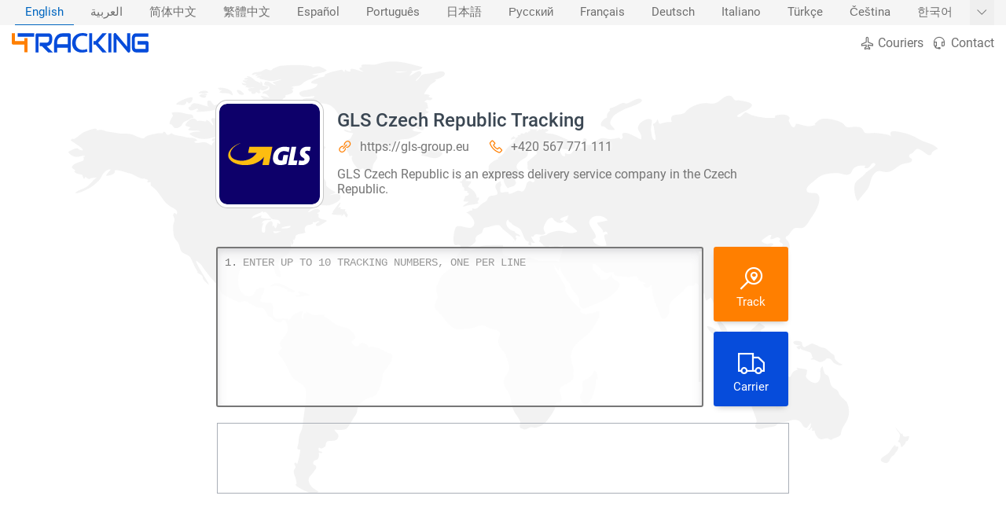

--- FILE ---
content_type: text/html; charset=UTF-8
request_url: https://www.4tracking.net/en/carriers/gls-czech-republic
body_size: 19783
content:
<!doctype html><html xml:lang="en" lang="en" dir="ltr" class="ltr"><head><meta charset="utf-8"><meta http-equiv="X-UA-Compatible" content="IE=edge"><meta name="viewport" content="width=device-width, initial-scale=1.0, minimum-scale=1.0, maximum-scale=5.0"><title>GLS Czech Republic Tracking | 4Tracking</title><meta name="description" content="GLS Czech Republic is an express delivery service company in the Czech Republic."> <meta name="robots" content="index,follow"> <meta name="theme-color" content="#ff7f00"> <link rel="canonical" href="https://www.4tracking.net/en/carriers/gls-czech-republic"> <meta property="og:type" content="website"> <meta property="og:site_name" content="4Tracking"> <meta property="og:title" content="GLS Czech Republic Tracking | 4Tracking"> <meta property="og:description" content="GLS Czech Republic is an express delivery service company in the Czech Republic."> <meta property="og:url" content="https://www.4tracking.net/en/carriers/gls-czech-republic"> <meta property="og:image" content="https://cdn.4tracking.net/lib/img/og-image.png"> <meta name="twitter:card" content="summary_large_image"> <meta name="twitter:title" content="GLS Czech Republic Tracking | 4Tracking"> <meta name="twitter:description" content="GLS Czech Republic is an express delivery service company in the Czech Republic."> <meta name="twitter:image" content="https://cdn.4tracking.net/lib/img/og-image.png"> <style>@charset "utf-8";a,body{color:#3b4753}.alert,.btn{line-height:1.5}.automargin,.brands ul,.centerCont,.logo a{margin:0 auto}.Cstats table,.center,.faqs h2,.h1{text-align:center}#topic_cont a[href],.btn-link[href]:hover{text-decoration:underline;color:#0066c0}.copy,.downloadbtn .text,.ellipsis6,.one-line-text{text-overflow:ellipsis}.h1 h1,.h1 h2,.links>li>span,.title-styled,.uppercase{text-transform:uppercase}.popup-alert,a{text-decoration:none}.boxCont h3 img,.btn,.faqs .item,.middle,.si,.t-carriers ul .cimg,.td,.th{vertical-align:middle}.aside2 .tip,.bordred,.btn,.copy,.ellipsis6,.lines-counter,.links,.loadingdots:after,.nav1,.one-line-text,.ov-hid,.ov-hidden,.popup-alert,.popup-progress,.sr-only,.t-carriers ul{overflow:hidden}*,:focus,a:active,a:hover{outline:0}*{padding:0;margin:0;list-style:none}.block,article,aside,body .active,details,figcaption,figure,footer,header,hgroup,label,main,nav,section,summary{display:block}a{background:0 0;-webkit-transition:none;-moz-transition:none;-o-transition:none;transition:none}:root{--max-select-height:calc(100vh - 60px)}html{-ms-text-size-adjust:100%;-webkit-text-size-adjust:100%}.notf-count,a,body,button,input,textarea{font-family:Roboto,-apple-system,BlinkMacSystemFont,"Segoe UI","Helvetica Neue",sans-serif;-webkit-font-feature-settings:"liga";-webkit-font-smoothing:antialiased;-moz-osx-font-smoothing:grayscale}body{width:100%;font-size:16px;background:#f5f5f5;min-height:100vh;position:relative}.Cstats th,.bold,.bordred .th,.center .top,.index-panel .box a,.index-panel .head,.inf,.topictbl2 th,b,h1,h2,h3,h4,strong{font-weight:500}.btn,.h1 h1,.h1 h2,.minih3,.th .sm{font-weight:400}*,:after,:before{-webkit-box-sizing:border-box;-moz-box-sizing:border-box;box-sizing:border-box}.btn-link,.buttons a:hover,.nav1 li.active a,a:hover{color:#0066c0}a:not([href]):not([tabindex]){color:inherit;text-decoration:none}[role=button],button,input[type=button],input[type=reset],input[type=submit]{-webkit-appearance:button;cursor:pointer}button[disabled],input[disabled]{cursor:not-allowed}::-webkit-scrollbar{width:8px}::-webkit-scrollbar-thumb{border-radius:6px;background:#afafaf}::-webkit-scrollbar-thumb:hover{background:#888}::-webkit-scrollbar-track{background:#fff}@-webkit-keyframes autofill{0%,100%{color:#969696;background:0 0}}input:-webkit-autofill{-webkit-animation-delay:1s;-webkit-animation-name:autofill;-webkit-animation-fill-mode:both}::-webkit-input-placeholder{color:#969696}:-ms-input-placeholder{color:#969696}::placeholder{color:#969696}.centerCont{width:1600px}.verify{color:#00c851}.danger{color:#f30240}.light{color:#fff!important}.normal-text{color:#757575}#topic_cont a[href]:hover,.infoCont .items i,.orange{color:#ff7f00}.blue{color:#0696db}.red{color:#ff6464}.si{fill:currentColor;width:1em;height:1em;pointer-events:none}.sr-only{position:absolute!important;width:1px!important;height:1px!important;padding:0!important;margin:-1px!important;border:0!important;clip-path:inset(100%)!important;clip:rect(1px 1px 1px 1px)!important;clip:rect(1px,1px,1px,1px)!important;white-space:nowrap!important}.aside2 .tip,.btn,.copy,.one-line-text,.selectSlider>div{white-space:nowrap}.btn-danger,.btn-danger:hover,.btn-primary,.btn-primary:hover,.btn-secondary,.btn-secondary:hover,.cInfo h2{color:#fff}.btn{display:inline-block;-webkit-user-select:none;-moz-user-select:none;-ms-user-select:none;user-select:none;border:1px solid transparent;border-radius:.17rem;box-shadow:0 4px 8px -4px rgba(0,0,0,.3);transition:color .15s ease-in-out,background-color .15s ease-in-out,border-color .15s ease-in-out,box-shadow .05s ease-in-out}.btn-light,.btn-light2,.btn-light:active{box-shadow:none}.btn:after{content:"";position:absolute;top:50%;left:50%;background:rgba(255,255,255,.63);z-index:1;width:30em;height:30em;transform:translate(-50%,-50%);opacity:0;transition:.8s ease-out;border-radius:50%}.btn:enabled:active:after{width:0;height:0;opacity:.5;transition:none}.btn:enabled:active{box-shadow:inset 0 0 4px 2px rgba(0,0,0,.2)}.btn-primary{background-color:#ff7f00;border-color:#ff7f00}.btn-primary:hover,.btn-primary[disabled]{background-color:#e67300;border-color:#e67300}.btn-secondary{background-color:#064cdb;border-color:#064cdb}.btn-secondary:hover,.btn-secondary[disabled]{background-color:#4f8df9;border-color:#4f8df9}.btn-success{background-color:#4bad4f;border-color:#4bad4f;color:#fff}.btn-success:hover,.btn-success[disabled]{background-color:#6c3;border-color:#6c3;color:#fff}.btn-danger{background-color:#f30240;border-color:#f30240}.btn-danger:hover,.btn-danger[disabled]{background-color:#ff658d;border-color:#ff658d}.btn-light{background-color:#fff;border-color:#fff}.btn-light:hover,.btn-light[disabled]{background-color:#f5f5f5;border-color:#f5f5f5}.btn-light2{border-color:#a7a7a7;color:#6f6f6f}.btn-light2:hover{border-color:#0066c0}.alert{padding:.75rem 1.25rem;margin-bottom:1rem;border-radius:.25rem;border-width:1px;border-style:solid}.alert-default{color:#fff;background:rgba(253,126,20,.9);border-color:#fd7e14;box-shadow:0 3px 6px -1px rgba(0,0,0,.1),0 10px 36px -4px rgba(0,0,0,.1);backdrop-filter:blur(3px);-webkit-backdrop-filter:blur(3px);font-size:14px}.alert-warning{color:#9e821e;background:#fff5d2;border-color:#fac444}.alert-danger{border-color:#ff4757;background:rgba(255,37,56,.8);color:#fff}.alert-success{border-color:#00c851;background:#00c851;color:#fff}.alert-info{border-color:#71c9ff;background:#d7f0ff;color:#3eb6ff}.alert-dark{border-color:#333;background:#4d4d4d;color:#ccc}.bg1,.bordred,.nav2{background:#fff}.cu-dft{cursor:default}.col1,.input-text{width:100%}.col1-3{width:75%}.col1-5{width:66.666666%}.boxCont li,.col2{width:50%}.col3{width:33.333333%}.col4{width:25%}.col5{width:20%}.col6{width:16.6666666%}#langslid:hover:before,#top,.featuers li:first-child:before,.featuers li:last-child:after,.h-menuv1,.hide{display:none}.noborder{border:0!important}.Cstats .ul,.nopadding{padding:0!important}._12px{font-size:12px}._13px{font-size:13px}._14px{font-size:14px}._15px{font-size:15px}._16px{font-size:16px}#topic_cont h1,._20px,.h1 h2{font-size:20px}._24px{font-size:24px}.buttons li,.carries li,.left,.nav1 li,.rtl .right{float:left}.right,.rtl .buttons li,.rtl .carries li,.rtl .itemlist i,.rtl .itemlist li,.rtl .left,.rtl .nav1 li,.rtl .t-carriers ul li{float:right}.positionIcon i{position:absolute;left:.4em;top:50%;transform:translateY(-50%);font-size:1.8em}#trackingForm2,.alert,.bordred,.boxCont article,.btn,.featuers .card,.logo,.nav1 li a,.nav2,.relative,.td,.th,.track .text{position:relative}.rtl .positionIcon i{left:auto;right:.4em}.re-top{transform:rotate(180deg)}.re-left{transform:rotate(90deg)}.re-right{transform:rotate(-90deg)}.icon-left,.rtl .icon-right,.rtl .infoCont .items .icon-left{margin:0 .45em 0 0}.icon-right,.rtl .icon-left{margin:0 0 0 .45em}.icon-fix{transform:translateY(.08em)}.rtl .arrow-fix{transform:translateY(.08em) rotate(180deg)}.ellipsis6{display:-webkit-box;-webkit-line-clamp:6;-webkit-box-orient:vertical;height:220px}.card,.selectSlider{-webkit-box-shadow:0 7px 14px 0 rgba(65,69,88,.1),0 3px 6px 0 rgba(0,0,0,.07);box-shadow:0 7px 14px 0 rgba(65,69,88,.1),0 3px 6px 0 rgba(0,0,0,.07)}.card-inset{-webkit-box-shadow:inset 0 7px 14px 0 rgba(65,69,88,.1),inset 0 3px 6px 0 rgba(0,0,0,.07);box-shadow:inset 0 7px 14px 0 rgba(65,69,88,.1),inset 0 3px 6px 0 rgba(0,0,0,.07)}.boxCont ul,.itemlist,.table{display:table}.tr{display:table-row}.td,.th{display:table-cell}.bordred{border-spacing:1px;border-collapse:collapse;border-radius:4px;box-shadow:0 2px 4px 0 rgba(0,0,0,.3)}.bordred .th{padding:7px 12px;color:#fff}.th .sm{font-size:.85em;opacity:.75}.bordred .td{padding:10px 0 10px 13px}#topic_cont table tr:nth-child(2n),.bordred .tr:nth-child(2n),.selectItem:hover{background:#f5f5f5}.btn{padding:.3rem .7rem;font-size:14px}.logo{padding-bottom:8px;z-index:1}.logo a{width:377px;height:55px;background-image:url("data:image/svg+xml;utf8,%3Csvg xmlns='http://www.w3.org/2000/svg' viewBox='0 0 496.23 72.37'%3E%3Cdefs%3E%3Cstyle%3E.cls-1{fill:%23ff7f00}.cls-2{fill:%23064cdb}%3C/style%3E%3C/defs%3E%3Cpath class='cls-1' d='M492,276H480.6V248H440.4a5.1,5.1,0,0,1-2.26-.52,5.88,5.88,0,0,1-1.81-1.39,6.57,6.57,0,0,1-1.19-2.05,7.36,7.36,0,0,1-.44-2.53V206H446v29H480.6V224H492Z' transform='translate(-434.7 -205)'/%3E%3Cpath class='cls-2' d='M480.54,218.81H456.3V206.06h59.43v12.75h-24.2' transform='translate(-434.7 -205)'/%3E%3Cpath class='cls-2' d='M581.34,229.7a29.77,29.77,0,0,1-.93,7.79,23.47,23.47,0,0,1-2.51,6.06,19.71,19.71,0,0,1-3.66,4.49,21.65,21.65,0,0,1-4.33,3.06,18.74,18.74,0,0,1-4.56,1.74,19,19,0,0,1-4.33.54l22.94,23H567l-22.9-23h-7.9V240.63H561a11.21,11.21,0,0,0,3.78-1,9.26,9.26,0,0,0,4.88-5.5,13.43,13.43,0,0,0,.68-4.43v-8a4.61,4.61,0,0,0-.23-1.64,1.94,1.94,0,0,0-.6-.83,1.54,1.54,0,0,0-.76-.32,4.84,4.84,0,0,0-.74-.05H531.79v57.57h-11v-63.9a7.14,7.14,0,0,1,.43-2.5,6.68,6.68,0,0,1,1.16-2.06,5.15,5.15,0,0,1,1.75-1.37,5,5,0,0,1,2.2-.49H568a11.72,11.72,0,0,1,6.21,1.54,13.1,13.1,0,0,1,4.12,3.88,16,16,0,0,1,2.29,5,20.44,20.44,0,0,1,.69,5.05Z' transform='translate(-434.7 -205)'/%3E%3Cpath class='cls-2' d='M648.81,276.38h-11V259.12H599.21v17.26h-11V241.22a42.37,42.37,0,0,1,2.28-14.17,33.82,33.82,0,0,1,6.34-11.14,28.83,28.83,0,0,1,9.59-7.25,27.9,27.9,0,0,1,12.08-2.6h24.75a4.88,4.88,0,0,1,2.16.49,5.32,5.32,0,0,1,1.77,1.37,6.55,6.55,0,0,1,1.19,2.06,7.37,7.37,0,0,1,.42,2.5Zm-49.6-30h38.61V218.81h-19.3c-.34,0-1,.06-2.14.17a18.77,18.77,0,0,0-3.76.86,21.62,21.62,0,0,0-4.49,2.11,16.42,16.42,0,0,0-4.36,3.92,21,21,0,0,0-3.27,6.25,28.18,28.18,0,0,0-1.29,9.1Z' transform='translate(-434.7 -205)'/%3E%3Cpath class='cls-2' d='M726.63,276.38h-11V206.06h11Zm52.43,0H763.47l-24.71-28.73H731V234.8h7.73l24.71-28.74h15.59l-31.13,35.16Z' transform='translate(-434.7 -205)'/%3E%3Cpath class='cls-2' d='M796,276.38H785V206.06h11Z' transform='translate(-434.7 -205)'/%3E%3Cpath class='cls-2' d='M864.4,270.94a7,7,0,0,1-.45,2.55,6.58,6.58,0,0,1-1.18,2,5.48,5.48,0,0,1-1.75,1.35,5,5,0,0,1-2.16.49,5.14,5.14,0,0,1-2.05-.45A4.65,4.65,0,0,1,855,275.5l-40.14-48.65v49.53h-11V211.5a6.78,6.78,0,0,1,.95-3.56,6.14,6.14,0,0,1,2.43-2.37,4.83,4.83,0,0,1,3.21-.37,5,5,0,0,1,2.83,1.79l40.13,48.6V206.06h11Z' transform='translate(-434.7 -205)'/%3E%3Cpath class='cls-2' d='M709.41,273.05c-3.38,1.72-10.87,4-20.43,4-21.46,0-35.43-14.15-35.43-35.31s15-36.74,38.22-36.74a44.4,44.4,0,0,1,17.94,3.57l-2.94,9.73c-3.09-1.72-7.94-3.29-15-3.29-16.31,0-25.14,11.72-25.14,26.16,0,16,10.59,25.88,24.7,25.88a37.69,37.69,0,0,0,15.88-3.43Z' transform='translate(-434.7 -205)'/%3E%3Cpath class='cls-2' d='M930.93,270a7.5,7.5,0,0,1-.42,2.55,6.57,6.57,0,0,1-1.16,2,5.35,5.35,0,0,1-1.76,1.34,4.88,4.88,0,0,1-2.19.49H885.77a14.06,14.06,0,0,1-3.27-.41,15.27,15.27,0,0,1-3.47-1.3,15.82,15.82,0,0,1-3.27-2.28A14.63,14.63,0,0,1,873,269a18.1,18.1,0,0,1-1.92-4.61,22.3,22.3,0,0,1-.72-5.91V224a22.68,22.68,0,0,1,1.48-7.83,18.89,18.89,0,0,1,2-3.8,14.64,14.64,0,0,1,2.93-3.21,14,14,0,0,1,4-2.23,14.34,14.34,0,0,1,5.07-.83h44.65v12.75H885.77a4.1,4.1,0,0,0-3.29,1.32,5.87,5.87,0,0,0-1.14,3.93v34.42a5.59,5.59,0,0,0,1.16,3.8,4.07,4.07,0,0,0,3.27,1.35H920v-16H890.71V234.8H925.4a4.77,4.77,0,0,1,2.19.51,5.54,5.54,0,0,1,1.76,1.4,6.88,6.88,0,0,1,1.16,2,7.22,7.22,0,0,1,.42,2.48Z' transform='translate(-434.7 -205)'/%3E%3C/svg%3E");background-size:377px;background-repeat:no-repeat;display:block}.carries,.nav1 ul,.nav2{display:table}.nav1{height:32px;transition:height .3s}.nav1 ul{padding-right:32px}.rtl .nav1 ul{padding-right:0;padding-left:32px}#langslid,.nav1 a{font-size:14.5px;display:block;padding:0 13px;margin:0 4px;line-height:32px;color:#6f6f6f}.aside2 .tip,.boxCont p,.buttons a,.h1 p{line-height:26px}.nav1 li a:before{content:"";position:absolute;width:100%;height:1px;display:block;left:0;bottom:0;background:0 0;transition:background .3s}.nav1 li a:hover:before{background:#c5c5c5}.nav1 li.active a:before{background:#0066c0}.nav2{padding:10px 0;width:100%}.nav1 .right{float:right!important}.buttons a{margin-left:10px;color:#6f6f6f}.rtl .buttons a{margin-right:10px;margin-left:0}.buttons i{font-size:20px;transform:translateY(.1em);margin-right:.23em}.rtl .buttons i{margin-right:0;margin-left:.23em}#langslid{position:absolute;top:0;right:0;cursor:pointer;padding:0 8px;margin:0;transition:none}.rtl #langslid,.rtl .featuers li:after{left:0;right:auto}#langslid:hover{background:#eee}.bg2{background:#064cdb}.bg3{background-image:url("data:image/svg+xml,%3Csvg xmlns='http://www.w3.org/2000/svg' width='28' height='49' viewBox='0 0 28 49'%3E%3Cg fill-rule='evenodd'%3E%3Cg id='hexagons' fill='%23FFFFFF' fill-opacity='0.07' fill-rule='nonzero'%3E%3Cpath d='M13.99 9.25l13 7.5v15l-13 7.5L1 31.75v-15l12.99-7.5zM3 17.9v12.7l10.99 6.34 11-6.35V17.9l-11-6.34L3 17.9zM0 15l12.98-7.5V0h-2v6.35L0 12.69v2.3zm0 18.5L12.98 41v8h-2v-6.85L0 35.81v-2.3zM15 0v7.5L27.99 15H28v-2.31h-.01L17 6.35V0h-2zm0 49v-8l12.99-7.5H28v2.31h-.01L17 42.15V49h-2z'/%3E%3C/g%3E%3C/g%3E%3C/svg%3E");background-color:#2f2f2f}.bg4,.featuers .card{background-image:radial-gradient(circle at 13% 47%,rgba(140,140,140,.03) 0,rgba(140,140,140,.03) 25%,transparent 25%,transparent 100%),radial-gradient(circle at 28% 63%,rgba(143,143,143,.03) 0,rgba(143,143,143,.03) 16%,transparent 16%,transparent 100%),radial-gradient(circle at 81% 56%,rgba(65,65,65,.03) 0,rgba(65,65,65,.03) 12%,transparent 12%,transparent 100%),radial-gradient(circle at 26% 48%,rgba(60,60,60,.03) 0,rgba(60,60,60,.03) 6%,transparent 6%,transparent 100%),radial-gradient(circle at 97% 17%,rgba(150,150,150,.03) 0,rgba(150,150,150,.03) 56%,transparent 56%,transparent 100%),radial-gradient(circle at 50% 100%,rgba(25,25,25,.03) 0,rgba(25,25,25,.03) 36%,transparent 36%,transparent 100%),radial-gradient(circle at 55% 52%,rgba(69,69,69,.03) 0,rgba(69,69,69,.03) 6%,transparent 6%,transparent 100%),linear-gradient(90deg,#fff,#fff)}.h1 h1,.h1 h2{font-size:24px;color:#444;padding:0 0 20px;letter-spacing:1px}.h1 p{max-width:1000px;margin:0 auto;color:#6f6f6f}.h1{padding:30px 0}.textarea{cursor:text}.track .container{display:table;margin:0 auto;width:730px}.track .border{background:rgba(255,255,255,.82);border-radius:3px;border:2px solid #777;height:204px;padding-top:4px}.track .text{width:616px;height:calc(100% - 30px)}.rtl .track .text{direction:ltr}.removeLineBtn,.rvbtn{background:rgba(0,0,0,.28);border:none;width:14px;height:14px;line-height:15px;font-size:10px;border-radius:50%;color:#fff}.minih3,.similar .carries a>div{color:#757575;font-size:14px}.removeLineBtn:hover,.rvbtn:hover{background:rgba(0,0,0,.5)}#selectedcarrier,.rightBox button{display:block;margin-left:13px;font-size:36px;height:95px;width:95px}.boxCont h3 img,.customList a,.sortby label{display:inline-block}.rtl #selectedcarrier,.rtl .rightBox button{margin-right:13px;margin-left:0}#selectedcarrier,.rightBox button:not(:first-child){margin-top:13px}.rightBox button div{font-size:15px;margin-top:-10px}#selectedcarrier{padding:2px;background:#d6d6d6;border-color:#bbb}#selectedcarrier img{width:100%;height:100%;border-radius:0 48px 0 0;border:1px solid #bbb}#selectedcarrier .close{top:2px;right:2px;width:auto;height:auto;margin:0;z-index:9;font-size:16px;border-radius:50%;transform:none}.carries{margin:18px auto}.carries li{width:120px;height:126px}.customList li:nth-child(13),.customList li:nth-child(20),.customList li:nth-child(6){clear:both}.customList li:first-child,.customList li:nth-child(20){width:240px}.customList li:first-child:before,.customList li:nth-child(20):before{content:"\00a0";width:120px;display:inline-block}.carries img,.cimg{transition:filter .3s;width:80px;height:80px;-webkit-filter:grayscale(0%);filter:grayscale(0%);border-radius:7px;display:block;margin:0 auto}.carries a:hover img{-webkit-filter:grayscale(100%);filter:grayscale(100%)}.carries a>div{margin:8px 0 18px;color:#6f6f6f;font-size:13px;max-width:118px}.minih3{padding:15px;background:#fff;display:table;margin:30px auto 48px;border-radius:2px;-webkit-box-shadow:0 1px 3px 0 rgba(0,0,0,.2);box-shadow:0 1px 3px 0 rgba(0,0,0,.2)}.padding20{padding:20px 0}.boxCont{text-align:justify;padding:40px 0}.shops .box{width:33.3333%}.boxCont article{padding:20px;margin:14px;border-radius:4px;background-color:#fbfbfb;box-shadow:0 0 4px rgba(0,0,0,.23)}.boxCont article:before{content:"";position:absolute;border:15px solid;border-color:transparent #064cdb transparent transparent;top:-23px;right:4px;width:0;height:84px;display:block;transform:rotate(135deg)}.rtl .boxCont article:before{right:auto;left:4px;transform:rotate(45deg)}.boxCont h3{margin-bottom:16px;font-size:16px}.boxCont h3 img{width:45px;height:45px;margin-right:10px;border-radius:3px}.rtl .boxCont h3 img{margin-right:0;margin-left:10px}.boxCont p{color:#6f6f6f}.itemlist li{float:left;color:#fff;padding:4px 0}.itemlist .text{margin:0 0 0 30px;text-align:left;display:block}.rtl .itemlist .text{text-align:right;margin:0 30px 0 0}.itemlist i{float:left;font-size:22px;margin:-1px 0 0}#topic_cont{color:#444;line-height:1.5}#topic_cont h2,.lcont h2,.lcont h3{font-size:18px}#top,#topic_cont h3{font-size:17px}#topic_cont h1,#topic_cont h2,#topic_cont h3,#topic_cont ul{padding:.85em 0;clear:both}#topic_cont p{color:#585858;line-height:1.7}#topic_cont ol,#topic_cont ul,.faqs ol,.faqs ul{padding-left:2.5em;padding-right:0}#topic_cont[data-dir=rtl] ol,#topic_cont[data-dir=rtl] ul,.rtl #topic_cont ol,.rtl #topic_cont ul,.rtl .faqs ol,.rtl .faqs ul{padding-left:0;padding-right:2.5em}#topic_cont ul,.faqs ul{list-style:disc}#topic_cont ol,.faqs ol{list-style:decimal}.faqs ol,.faqs ul{padding-top:15px;padding-bottom:15px}#topic_cont li,.faqs li{list-style:inherit;padding-left:8px;padding-right:0;line-height:1.9;color:#585858}#topic_cont[data-dir=rtl] li,.rtl #topic_cont li,.rtl .faqs li{padding-left:0;padding-right:8px;text-align:right;direction:rtl}#topic_cont[data-dir=rtl] li::before,.rtl #topic_cont li::before,.rtl .faqs li::before{text-align:right;margin-right:-1.5em;margin-left:0}#topic_cont strong{color:#555}#topic_cont a[href] strong{color:inherit}#topic_cont a[href]{transition:color .3s}.downloadbtn{padding:30px 0}.downloadbtn a{line-height:3em;min-width:300px;font-size:16px;padding:0 10px 0 50px;margin:0 6px 15px;box-shadow:0 0 0 0 hsla(100,60%,50%,.8);animation:4s ease-out infinite btnPulse}.rtl .downloadbtn a{padding:0 50px 0 10px}.downloadbtn .text{display:block;width:100%;overflow:hidden}.topictbl2 tr:first-child{text-transform:none!important;color:inherit!important;font-weight:400!important}@keyframes btnPulse{0%{box-shadow:0 0 0 0 hsla(100,60%,50%,.8)}100%,50%{box-shadow:0 0 0 8px hsla(100,60%,50%,0)}}.mockupCont{padding:100px 0}.mockup{min-height:10px}.mockup img{display:block;position:absolute;margin-top:-70px}.margin-10-0{margin:10px 0}.title-styled{text-align:center}.title-styled:after,.title-styled:before{content:'';width:50px;height:1px;display:inline-block;background-color:#e1e1e1;margin:0 15px;-webkit-transform:translateY(-4px);-ms-transform:translateY(-4px);transform:translateY(-4px)}.shape svg{position:absolute;bottom:0;width:100%;fill:#f5f5f5;z-index:3}.mockupCont p{color:#bcd2ff}.featuers .centerCont{padding:60px 0}.featuers i{display:block;font-size:48px;margin:16px 0 20px}.featuers .card{padding:30px;margin:0 auto;background:#fff;border-radius:25%;text-align:center;font-size:18px;height:220px;width:220px;font-weight:500;color:#666;z-index:1}.featuers li:after,.featuers li:before{content:"";width:50%;height:10px;position:absolute;top:50%;left:0;background:#064cdb}.featuers li:after,.rtl .featuers li:before{left:auto;right:0}.brands li{width:14.28571428%;text-align:center;font-size:76px}.dialog .t-carriers ul li,.social li{width:33.33333%}.brands a{color:#d0d4de!important;transition:.5s ease-out}.faqs,.mockupCont,.rv-zindex1{position:relative;z-index:1}#top,.aside2 .tip,.custom-scrollbar,.social{position:absolute}.faqs .item{padding:20px 35px;text-align:justify;float:none;display:inline-block}.copy{padding:14px 0;border-top:1px solid #4a566f;color:#9098a9;line-height:1}.links{padding:30px 0}.links>li>span{margin-bottom:17px;display:block;font-weight:500;color:#f5f5f5;font-size:15px;line-height:20px}.links>li ul li a{line-height:27px;font-size:15px;color:#9098a9;display:inline-block;padding:5px 0}.links>li ul li a:hover{color:#bfd0f3}.links>li ul li a:before{content:""}footer{background:#252f44;width:100%}.social{display:table;width:100%;max-width:280px;bottom:30px}.social li{float:left}.social li a{font-size:32px!important}.pb-60{padding-bottom:60px}.navlogo{padding:0}.navlogo a{width:174px;height:26px;background-size:174px}.infoCont{margin:50px 0}.infoCont img{width:128px;height:128px;border-radius:14px;display:block;border:4px solid #fff;box-sizing:content-box;background:#fff;box-shadow:0 0 0 1px #c7c7c7}.infoCont>div{margin:11px 0 0 154px}.rtl .infoCont>div{margin:11px 154px 0 0}.infoCont .items{margin:8px 0}.rtl .infoCont .items{direction:ltr;text-align:right}.infoCont .items span{margin-right:20px;display:inline-block}.rtl .infoCont .items span{margin-right:0;margin-left:20px}.infoCont .items a{color:#767676;text-shadow:0 0 8px #fff,0 0 8px #fff,0 0 8px #fff}.infoCont p{margin-top:16px}.cInfo .centerCont{padding:40px 0}.TopicfirstImg{width:128px;height:128px;border-radius:10px;float:left;margin:0 23px 14px 0}.rtl .TopicfirstImg{float:right;margin:0 0 14px 23px}#topic_cont img:first-child+p{font-size:1.1em}.similar .carries{margin-top:40px}.aside2{position:fixed;top:0;right:0;z-index:99999}.aside2,.aside2 .bar{height:100%}.aside2 li{position:relative;height:42px;width:40px;line-height:42px;background:#064cdb;border-bottom:1px solid #064cdb;text-align:center}.aside2 li:hover{background:#ff7f00;border-bottom-color:#ff7f00}.aside2 li:first-child{border-top-left-radius:3px}.aside2 li:last-child{border-bottom-left-radius:3px;border-bottom:none}.aside2 .tip{top:50%;left:-10px;background:#064cdb;font-size:13px;border-radius:3px;height:26px;width:0;transition:.1s;padding:0;-webkit-transform:translate(-100%,-50%);-ms-transform:translate(-100%,-50%);transform:translate(-100%,-50%)}.aside2 li:hover .tip{display:block;width:auto;overflow:visible;padding:0 10px}.aside2 .tip:before{content:"";position:absolute;right:1px;top:50%;border:5px solid;border-color:transparent transparent transparent #064cdb;-webkit-transform:translate(100%,-50%);-ms-transform:translate(100%,-50%);transform:translate(100%,-50%)}#top{bottom:16px;right:0;color:#fff;cursor:pointer}.carrList{padding-bottom:50px}.carrList li{width:33.3333333%;display:inline-block;margin-left:-4px}.carrList figure+div{margin:0 0 0 100px;line-height:27px;text-align:left}#trackingForm2 textarea,.lines-counter>div>div,.tempText{font-family:Courier New,Andale Mono,Monaco;line-height:28px;font-size:14px}.rtl .carrList figure+div{margin:0 100px 0 0;text-align:right}.lcont{margin:12px;padding:12px;border-radius:3px;background-image:radial-gradient(circle at 28% 29%,rgba(237,237,237,.04) 0,rgba(237,237,237,.04) 50%,rgba(136,136,136,.04) 50%,rgba(136,136,136,.04) 100%),radial-gradient(circle at 8% 78%,rgba(156,156,156,.04) 0,rgba(156,156,156,.04) 50%,rgba(37,37,37,.04) 50%,rgba(37,37,37,.04) 100%),radial-gradient(circle at 29% 46%,rgba(251,251,251,.04) 0,rgba(251,251,251,.04) 50%,rgba(198,198,198,.04) 50%,rgba(198,198,198,.04) 100%),linear-gradient(90deg,#fff,#fff)}#trackingForm2 textarea::-webkit-scrollbar{display:none}#trackingForm2 textarea{-ms-overflow-style:none;scrollbar-width:none;position:relative;background:0 0;width:100%!important;height:100%!important;border:none}#trackingForm2 textarea,.tempText{word-wrap:break-word;white-space:pre-wrap;word-break:normal;text-transform:uppercase;padding-right:4px;padding-left:32px;color:inherit;resize:none;z-index:1}.tempText{visibility:hidden;z-index:-9999;position:relative;margin-top:-9999px}.custom-scrollbar{z-index:1;top:0;right:0;width:4px;height:100%;background:#eee;transition:width 150ms}.custom-scrollbar-thumb,.lines-container,.lines-counter{width:100%;position:absolute}.custom-scrollbar:hover{width:6px}.custom-scrollbar-thumb{background:#bebebe;cursor:pointer;border-radius:2px}.lines-counter{top:0;height:100%;display:block}.lines-container{top:0}.lines-counter>div>div{padding:0 3px 0 9px;min-width:20px;color:#767676;white-space:nowrap;background-color:transparent;position:relative;height:28px}.lines-counter>div>div:nth-child(2n){background-color:#f5f5f5}.lines-counter .removeLineBtn{position:absolute;right:9px;top:7px;z-index:1}.popup-alert{position:fixed;top:-150px;z-index:99999;transition:.35s cubic-bezier(.215,.61,.355,1);opacity:0;box-shadow:0 3px 6px -1px rgba(0,0,0,.1),0 10px 36px -4px rgba(0,0,0,.1);display:inline-flex;align-items:center;cursor:grab;max-width:500px;width:calc(100% - 20px);gap:12px;transform:translate3d(0,0,0);touch-action:pan-y;padding:.75rem 1.8rem .75rem .65rem;padding-inline-end:1.8rem}.rtl .popup-alert{padding-inline-start:40px;padding-inline-end:16px;padding-left:40px;padding-right:16px}.popup-alert.dragging{transition:none;cursor:grabbing}.popup-alert.paused .popup-progress-bar{animation-play-state:paused}.popup-alert .popup-icon{flex-shrink:0}.popup-alert>div{margin:0;flex:1 1 auto}.popup-close{position:absolute;top:6px;inset-inline-end:6px;border:none;background:0 0;color:inherit;font-size:24px;width:28px;height:28px;display:flex;align-items:center;justify-content:center;border-radius:50%;cursor:pointer;opacity:.75;transition:opacity .15s}.absIcon>i,.loader{position:absolute;top:50%}.popup-close:hover{opacity:1}.popup-progress{position:absolute;left:0;right:0;bottom:0;height:3px;background:rgba(0,0,0,.2)}.dialog-body,.selectSlider{overflow-x:hidden;overflow-y:auto}.popup-progress-bar{width:100%;height:100%;background:rgba(255,255,255,.7);transform-origin:left center;transform:scaleX(1);animation:linear forwards popup-progress}.rtl .popup-progress-bar{transform-origin:right center}@keyframes popup-progress{from{transform:scaleX(1)}to{transform:scaleX(0)}}.forceBlock{display:block!important}.loaderCont{display:table;margin:0 auto;padding:0 0 0 40px}.loader{font-size:24px;margin:-12px 0 0 -34px}.err{color:red;font-size:13px}.absIcon>i{left:.4em;font-size:1.4em;transform:translate(0,-50%)}.rtl .absIcon>i{right:.4em;left:auto}.dialog{position:fixed;left:0;right:0;top:0;bottom:0;z-index:888;background:rgba(0,0,0,.6)}.close,.dialog-cont,.t-loader,.t-loader .loadingdots:after{position:absolute}.dialog-cont{top:100%;min-width:150px;min-height:100px;background:#fff;border-radius:3px;opacity:0;transition:top .6s cubic-bezier(.68,-.6,.32,1.6),opacity .6s cubic-bezier(.68,-.6,.32,1.6);max-width:800px}.dialog-body,.dialog-cont header{width:800px}.dialog-cont header{padding:10px 40px 10px 10px;background:#064cdb;background-image:radial-gradient(circle at 21% 44%,rgba(23,23,23,.05) 0,rgba(23,23,23,.05) 50%,rgba(109,109,109,.05) 50%,rgba(109,109,109,.05) 100%),radial-gradient(circle at 21% 96%,rgba(92,92,92,.05) 0,rgba(92,92,92,.05) 50%,rgba(199,199,199,.05) 50%,rgba(199,199,199,.05) 100%),radial-gradient(circle at 25% 37%,rgba(230,230,230,.05) 0,rgba(230,230,230,.05) 50%,rgba(25,25,25,.05) 50%,rgba(25,25,25,.05) 100%),linear-gradient(90deg,#9c30a0,#4b69ff)}.rtl .dialog-cont header{padding:10px 10px 10px 40px}.dialog-body{background:#fff;height:410px;max-height:calc(100vh - 100px);margin-bottom:2px}.dialog-cont header h4{width:170px;line-height:39px;color:#fff}.dialog-cont .search{margin-left:524px;position:relative;transition:margin-left .3s}.rtl .dialog-cont .search{margin-left:0;margin-right:524px;transition:margin-right .3s}.dialog-cont .search:focus-within{margin-left:170px}.rtl .dialog-cont .search:focus-within{margin-left:auto;margin-right:170px}.dialog-cont .search input{padding:8px 8px 8px 40px;background:#fff;resize:none;border:1px solid #fff;border-radius:23px;transition:.3s;font-size:14px;line-height:1.5}.rtl .dialog-cont .search input{padding:8px 40px 8px 8px}.dialog-cont .search .la-search{position:absolute;top:10px;left:12px;font-size:1.3em;color:#969696;z-index:2}.rtl .dialog-cont .search .la-search{right:12px;left:auto}.close{top:17px;right:10px;background:0 0;border:none;color:#fff;font-size:24px;transition:.3s}.rtl .close{right:auto;left:10px}.close:hover{color:#f5f5f5;transform:rotate(180deg)}.t-carriers{padding:10px}.t-carriers ul{margin-top:9px;display:block;width:100%}.t-carriers ul li{float:left;width:16.666666%;position:relative}.t-carriers ul .btn{border-color:transparent;width:100%;text-align:left;color:#3b4753;padding-right:0}.rtl .t-carriers ul .btn{text-align:right;padding-right:.7rem;padding-left:0}.t-carriers ul .cimg{width:40px;height:40px;border-radius:2px;display:inline-block;margin:0 8px 0 0}.rtl .t-carriers ul .cimg{margin:0 0 0 8px}.loadingdots:after{display:inline-block;vertical-align:bottom;-webkit-animation:.9s steps(4,end) infinite ellipsis;animation:.9s steps(4,end) infinite ellipsis;content:"\2026";width:0}@keyframes ellipsis{to{width:1em}}@-webkit-keyframes ellipsis{to{width:1em}}.t-loader{left:50%;top:50%;z-index:999999;min-width:100px;transform:translate(-50%,-50%)}.t-loader>i{font-size:34px}.t-loader>div{margin-top:10px}.currentSelected,.selectSlider{border:1px solid #ddd;border-radius:3px;transition:.3s}.currentSelected{color:#3b4753;background:#fff;width:100%;cursor:pointer;padding:.4em 1.5em .4em .6em}.selectCont{display:inline-block;position:relative;font-size:1em;line-height:1.5}.rtl .currentSelected{padding:.4em .6em .4em 1.5em}.currentSelected>i{position:absolute;z-index:4;top:47%!important;right:.5em;transform:translateY(-50%);font-size:.7em;height:auto;width:auto}.rtl .currentSelected>i{right:auto;left:.5em}.currentSelected>i:before{position:static;transform:none;top:auto;left:auto}.selectSlider{position:absolute;background:#fff;z-index:9;margin-top:5px;max-height:350px;max-height:clamp(0px,var(--max-select-height),350px);min-width:125px;display:none;padding:3px 0}.selectSlider>div{padding:.4em .6em;cursor:pointer}.currentSelected:focus,.currentSelected:hover,.selectSlider.active,.selectSlider>div:hover{border-color:#0066c0;color:#0066c0}.showArrow:before{content:"";width:1px;height:1px;border:5px solid;border-color:transparent transparent #fff;position:absolute;bottom:-6px;right:17px;filter:drop-shadow(0 -1px 0 #ccc);z-index:99999;opacity:1}.rtl .showArrow:before{right:auto;left:17px}.opentoleft .selectSlider{right:0}.rtl .opentoleft .selectSlider{right:auto;left:0}#topic_cont table{margin:10px 0;width:100%;table-layout:fixed;border-collapse:collapse;color:#595959}#topic_cont td,#topic_cont th,#topic_cont tr{border:1px solid #d6d6d6}#topic_cont td,#topic_cont th{padding:7px 10px;outline:0}#topic_cont table tr:first-child{text-transform:capitalize;color:#444;font-weight:500}.blackworldbg,.faqbg,.worldbg{position:absolute;left:0;top:0;bottom:0;right:0;z-index:0;pointer-events:none}.tooltip{position:relative;display:inline-block;border-bottom:1px dotted rgba(0,0,0,.7)}.tooltip .tooltiptext{visibility:hidden;width:140px;background:rgba(0,0,0,.7);color:#fff;text-align:center;border-radius:3px;padding:5px 0;position:absolute;line-height:1.2;font-size:.75em;z-index:9;opacity:0;transition:opacity .5s;bottom:150%;left:50%;margin-left:-70px;min-height:36px}.tooltip .tooltiptext::after{content:"";position:absolute;top:100%;left:50%;margin-left:-5px;border-width:5px;border-style:solid;border-color:rgba(0,0,0,.7) transparent transparent}.tooltip:hover .tooltiptext{visibility:visible;opacity:1}.tooltip-right .tooltiptext{top:-5px;right:calc(100% + 9px);left:auto;bottom:auto;margin-left:0}.rtl .tooltip-right .tooltiptext{right:auto;left:calc(100% + 9px)}.tooltip-right .tooltiptext::after{top:50%;left:100%;margin-top:-5px;margin-left:0;border-color:transparent transparent transparent rgba(0,0,0,.7)}.rtl .tooltip-right .tooltiptext::after{right:100%;left:auto;border-color:transparent rgba(0,0,0,.7) transparent transparent}.la,.lab,.lad,.lal,.lar,.las{-moz-osx-font-smoothing:grayscale;-webkit-font-smoothing:antialiased;display:inline-block;font-style:normal;font-variant:normal;text-rendering:auto;line-height:1}.Cstats .ctr{width:24px;height:18px;vertical-align:middle;margin:0 6px 0 0;border-radius:2px;display:inline-block;background:#f5f5f5;opacity:.8;transition:.3s}.rtl .Cstats .ctr{margin:0 0 0 6px}.Cstats .ul li{list-style:none!important;padding:0!important}.Cstats td,.Cstats th{padding:8px 7px!important}.Cstats td .item:first-child{margin-bottom:12px}.gad-container2{box-shadow:inset 0 0 0 1px #aaafb7;margin:20px auto 0;width:728px;height:90px}.gad-container2:before{display:none!important;content:'1600'}.gad-container2 ins{width:100%;height:100%;display:block}@media screen and (max-width:1630px){.centerCont{width:calc(100% - 30px)}}@media screen and (max-width:1440px){.mockup,.mockup img{width:30%;height:auto}.featuersCont{width:70%}.shops .box{width:50%}}@media screen and (max-width:1200px){.itemlist{display:block!important}.itemlist li{width:100%;float:none;clear:both}.mockup img{margin-top:0}.mockupCont{padding:20px 0}.brands>.centerCont>.table{width:75%}.carrList li{width:50%}}@media screen and (max-width:1023px){.faqs .item{width:100%}.featuers ul li{width:50%;padding-bottom:50px}.featuers li:after,.featuers li:before{display:none}.featuers .centerCont{padding:50px 0 0}}@media screen and (max-width:874px){.customList li:nth-child(13),.customList li:nth-child(20),.customList li:nth-child(6){clear:none}.customList li:first-child,.customList li:nth-child(20){width:120px}.customList li:first-child:before,.customList li:nth-child(20):before,.dialog-cont header h4{display:none}.carries li{height:126px;float:none;display:inline-block;margin-right:-4px;vertical-align:top}.rtl .carries li{float:none;margin-right:0;margin-left:-4px}.dialog-body,.dialog-cont header,.shops .box{width:100%}.shops .box .ellipsis6{height:auto}.dialog-cont{width:calc(100% - 40px)}.dialog-cont .search,.dialog-cont .search:focus-within{margin-left:0}.rtl .dialog-cont .search,.rtl .dialog-cont .search:focus-within{margin-left:auto;margin-right:0}}@media screen and (max-width:766px){.nav2 .buttons,.track .border,.track .rightBox{float:none;clear:both}.logo:not(.navlogo) a{width:300px;height:44px;background-size:300px}.gad-container2{width:300px;height:250px}.gad-container2:before{content:'766'}.blackworldbg{display:none}.h-menuv1{display:block;position:absolute;right:15px;font-size:24px;z-index:2}.nav2>.centerCont:before,.navlogo{background:#fff;z-index:1;position:absolute}.rtl .h-menuv1{right:auto;left:15px}.nav2 .centerCont{display:table;width:100%}.nav2>.centerCont:before{content:"";width:100%;height:36px;display:block}.nav2 .buttons.show{display:block;height:163px}.nav2 .buttons.show li:first-child{margin-top:36px;border-top:1px solid #ddd}.nav2 .buttons{width:calc(100%);transition:.3s;height:1px;overflow:hidden;display:block}.nav2 .buttons li{transition:.3s .15s;float:none}.nav2 .buttons.show li{transition-delay:0s}.nav2 .buttons a{display:block;margin:0;padding:8px 15px}.nav2 .buttons a:hover{background:#f5f5f5}.carrList li,.nav1 .centerCont,.track .container,.track .text{width:100%}.nav1 li{width:14.2857%}.track .border{height:158px}.navlogo{left:0;top:0;padding:10px;width:100%}#selectedcarrier,.rightBox button,.rtl #selectedcarrier,.rtl .rightBox button{width:100%;margin:10px 0 0;height:auto;font-size:16px;line-height:30px}.rightBox button i{position:absolute;left:10px;top:7px;font-size:25px}.rightBox button .one-line-text{margin:0;display:inline;line-height:1.5}.mockup{width:100%;position:absolute;bottom:0}.mockup img{width:auto;position:absolute;top:-330px;left:50%;transform:translateX(-50%)}.featuersCont{width:100%;padding-bottom:300px}.itemlist .text{white-space:normal}.downloadbtn a{width:100%;margin:0;min-width:0}.downloadbtn a:first-child{margin:0 0 15px}.links>li{width:50%}.links>li:last-child{min-height:100px;clear:both;margin-top:40px}.featuers ul li{width:100%;padding-bottom:50px}.featuers .card{border-radius:10px;width:290px}#top{display:none!important}.infoCont{margin:30px 0}.infoCont .items span{margin:8px 0;display:block}.TopicfirstImg,.infoCont img{width:96px;height:96px}.infoCont>div{margin:-4px 0 0 125px}.rtl .infoCont>div{margin:-4px 125px 0 0}#selectedcarrier img{margin:0;width:32px;border-radius:3px;display:inline-block;float:left}#selectedcarrier .cname{font-size:11px;line-height:32px;position:absolute;left:40px;width:82px;text-transform:uppercase}.pt10{padding-top:10px;padding-bottom:10px}.lcont{margin:8px 2px}.Cstats table{table-layout:auto!important}}@media screen and (max-width:700px){.nav1 li{width:16.666666%}.dialog .t-carriers ul li{width:50%}}@media screen and (max-width:645px){.brands>.centerCont>.table{width:100%}.brands li{font-size:50px}.faqs .item{padding:20px 4px}.nav1 li{width:20%}.infoCont>div{margin:-4px 0 0 106px}.rtl .infoCont>div{margin:-4px 106px 0 0}.infoCont img{width:80px;height:80px}}@media screen and (max-width:520px){.infoCont,.track>.container{display:block}.Cstats table,.infoCont .items span{font-size:4vw}.nav1 li{width:25%}.itemlist li{padding:6px 0}.infoCont{padding:30px 0;margin:0}.infoCont>div>h1{font-size:4.5vw;white-space:nowrap;text-overflow:ellipsis;overflow:hidden}.infoCont .items i{font-size:5vw}.infoCont>div,.rtl .infoCont>div{margin:0}.infoCont img{width:16vw;height:18vw;border:none;box-shadow:none;border-radius:3px;margin:0 10px 0 0}.rtl .infoCont img{margin:0 0 0 10px}.dialog-cont{width:calc(100% - 20px)}.dialog .t-carriers ul li{width:100%}.pt10{padding-top:20px}.Cstats table{font-size:clamp(10px,4vw,16px)}.Cstats td .item:first-child{margin-bottom:0}.Cstats td .item:last-child{position:absolute!important;width:1px!important;height:1px!important;padding:0!important;margin:-1px!important;border:0!important;clip-path:inset(100%)!important;clip:rect(1px 1px 1px 1px)!important;clip:rect(1px,1px,1px,1px)!important;white-space:nowrap!important}}@media screen and (max-width:425px){.links>li{width:100%}.links>li:not(:first-child){margin-top:40px}.carries li{width:33.33333%!important;height:126px}.logo:not(.navlogo) a{width:100%;background-size:contain}.navlogo a{margin:0}#langslid,.nav1 a{padding:0 8px;margin:0 2px;font-size:14px}.mockup img{width:100%;max-width:424px}.shops article{margin-left:0;margin-right:0;overflow:hidden}.shops{padding:0}.shops .box .ellipsis6{-webkit-line-clamp:8}#topic_cont{padding:30px 0!important}#topic_cont.card.bg1{background:0 0;box-shadow:none}.lcont{margin:6px 0}}@media screen and (max-width:375px){.centerCont{width:calc(100% - 15px)}.h1{padding:15px 0}#topic_cont{padding:15px 0!important}.infoCont>div>h1{font-size:16px}.infoCont .items span{font-size:14px}#topic_cont ol,#topic_cont ul,.faqs ol,.faqs ul{padding-left:1.2em;padding-right:0}#topic_cont[data-dir=rtl] ol,#topic_cont[data-dir=rtl] ul,.rtl #topic_cont ol,.rtl #topic_cont ul,.rtl .faqs ol,.rtl .faqs ul{padding-left:0;padding-right:1.2em}#topic_cont li,.faqs li{padding-left:3px}#topic_cont[data-dir=rtl] li,.rtl #topic_cont li,.rtl .faqs li{padding-left:0;padding-right:3px}}@media screen and (max-width:364px){.shops .box .ellipsis6{text-align:left}.rtl .shops .box .ellipsis6{text-align:right}.carries img,.cimg{width:70px;height:70px}.brands li{font-size:40px}.nav1 li{width:33.33333%}.TopicfirstImg{width:64px;height:64px;margin:0 10px 10px 0}.rtl .TopicfirstImg{margin:0 0 10px 10px}}@media screen and (max-width:332px){.agide{height:270px}.gad-container2{margin-top:-250px;transform:translate(-50%,0);position:absolute;left:50%}}</style> <link rel="icon" type="image/png" href="https://cdn.4tracking.net/lib/img/favicon.png"> <link rel="apple-touch-icon-precomposed" sizes="192x192" href="https://cdn.4tracking.net/lib/img/icons/192x192.png" /> <link rel="apple-touch-icon-precomposed" sizes="180x180" href="https://cdn.4tracking.net/lib/img/icons/180x180.png" /> <link rel="apple-touch-icon-precomposed" sizes="152x152" href="https://cdn.4tracking.net/lib/img/icons/152x152.png" /> <link rel="apple-touch-icon-precomposed" sizes="144x144" href="https://cdn.4tracking.net/lib/img/icons/144x144.png" /> <link rel="apple-touch-icon-precomposed" sizes="120x120" href="https://cdn.4tracking.net/lib/img/icons/120x120.png" /> <link rel="apple-touch-icon-precomposed" sizes="114x114" href="https://cdn.4tracking.net/lib/img/icons/114x114.png" /> <link rel="apple-touch-icon-precomposed" sizes="76x76" href="https://cdn.4tracking.net/lib/img/icons/76x76.png" /> <link rel="apple-touch-icon-precomposed" sizes="72x72" href="https://cdn.4tracking.net/lib/img/icons/72x72.png" /> <link rel="apple-touch-icon-precomposed" sizes="60x60" href="https://cdn.4tracking.net/lib/img/icons/60x60.png" /> <link rel="apple-touch-icon-precomposed" sizes="57x57" href="https://cdn.4tracking.net/lib/img/icons/57x57.png" /> <link hreflang="en" rel="alternate" href="https://www.4tracking.net/en/carriers/gls-czech-republic"><link hreflang="ar" rel="alternate" href="https://www.4tracking.net/ar/carriers/gls-czech-republic"><link hreflang="zh-cn" rel="alternate" href="https://www.4tracking.net/zh-cn/carriers/gls-czech-republic"><link hreflang="zh-hk" rel="alternate" href="https://www.4tracking.net/zh-hk/carriers/gls-czech-republic"><link hreflang="es" rel="alternate" href="https://www.4tracking.net/es/carriers/gls-czech-republic"><link hreflang="pt" rel="alternate" href="https://www.4tracking.net/pt/carriers/gls-czech-republic"><link hreflang="ja" rel="alternate" href="https://www.4tracking.net/ja/carriers/gls-czech-republic"><link hreflang="ru" rel="alternate" href="https://www.4tracking.net/ru/carriers/gls-czech-republic"><link hreflang="fr" rel="alternate" href="https://www.4tracking.net/fr/carriers/gls-czech-republic"><link hreflang="de" rel="alternate" href="https://www.4tracking.net/de/carriers/gls-czech-republic"><link hreflang="it" rel="alternate" href="https://www.4tracking.net/it/carriers/gls-czech-republic"><link hreflang="tr" rel="alternate" href="https://www.4tracking.net/tr/carriers/gls-czech-republic"><link hreflang="cs" rel="alternate" href="https://www.4tracking.net/cs/carriers/gls-czech-republic"><link hreflang="ko" rel="alternate" href="https://www.4tracking.net/ko/carriers/gls-czech-republic"><link hreflang="nl" rel="alternate" href="https://www.4tracking.net/nl/carriers/gls-czech-republic"><link hreflang="fi" rel="alternate" href="https://www.4tracking.net/fi/carriers/gls-czech-republic"><link hreflang="pl" rel="alternate" href="https://www.4tracking.net/pl/carriers/gls-czech-republic"><link hreflang="ur" rel="alternate" href="https://www.4tracking.net/ur/carriers/gls-czech-republic"><link hreflang="fa" rel="alternate" href="https://www.4tracking.net/fa/carriers/gls-czech-republic"><link hreflang="id" rel="alternate" href="https://www.4tracking.net/id/carriers/gls-czech-republic"><link hreflang="ms" rel="alternate" href="https://www.4tracking.net/ms/carriers/gls-czech-republic"><link hreflang="vi" rel="alternate" href="https://www.4tracking.net/vi/carriers/gls-czech-republic"><link hreflang="bn" rel="alternate" href="https://www.4tracking.net/bn/carriers/gls-czech-republic"><link hreflang="uk" rel="alternate" href="https://www.4tracking.net/uk/carriers/gls-czech-republic"><link hreflang="hi" rel="alternate" href="https://www.4tracking.net/hi/carriers/gls-czech-republic"><link hreflang="hu" rel="alternate" href="https://www.4tracking.net/hu/carriers/gls-czech-republic"><link hreflang="iw" rel="alternate" href="https://www.4tracking.net/iw/carriers/gls-czech-republic"><link hreflang="sv" rel="alternate" href="https://www.4tracking.net/sv/carriers/gls-czech-republic"><link hreflang="kk" rel="alternate" href="https://www.4tracking.net/kk/carriers/gls-czech-republic"><link hreflang="el" rel="alternate" href="https://www.4tracking.net/el/carriers/gls-czech-republic"><link hreflang="th" rel="alternate" href="https://www.4tracking.net/th/carriers/gls-czech-republic"><link hreflang="bg" rel="alternate" href="https://www.4tracking.net/bg/carriers/gls-czech-republic"><link hreflang="sk" rel="alternate" href="https://www.4tracking.net/sk/carriers/gls-czech-republic"><link hreflang="lt" rel="alternate" href="https://www.4tracking.net/lt/carriers/gls-czech-republic"><link hreflang="ro" rel="alternate" href="https://www.4tracking.net/ro/carriers/gls-czech-republic"><link hreflang="no" rel="alternate" href="https://www.4tracking.net/no/carriers/gls-czech-republic"><link hreflang="sq" rel="alternate" href="https://www.4tracking.net/sq/carriers/gls-czech-republic"><link hreflang="sl" rel="alternate" href="https://www.4tracking.net/sl/carriers/gls-czech-republic"><link hreflang="hr" rel="alternate" href="https://www.4tracking.net/hr/carriers/gls-czech-republic"><link hreflang="sr" rel="alternate" href="https://www.4tracking.net/sr/carriers/gls-czech-republic"><link hreflang="az" rel="alternate" href="https://www.4tracking.net/az/carriers/gls-czech-republic"><link hreflang="da" rel="alternate" href="https://www.4tracking.net/da/carriers/gls-czech-republic"><link hreflang="mk" rel="alternate" href="https://www.4tracking.net/mk/carriers/gls-czech-republic"> <link rel="alternate" hreflang="x-default" href="https://www.4tracking.net/carriers/gls-czech-republic"> <link rel="preconnect dns-prefetch" href="https://www.google-analytics.com" /> <link rel="preconnect dns-prefetch" href="https://www.googletagmanager.com" /> <link rel="preconnect dns-prefetch" href="https://cdn.4tracking.net" />   <script async src="https://www.googletagmanager.com/gtag/js?id=G-4LD9851YLQ"></script><script>function gtag(){dataLayer.push(arguments)}window.dataLayer=window.dataLayer||[],gtag("js",new Date),gtag("config","G-4LD9851YLQ")</script><script type="application/ld+json">{"@context":"https://schema.org","@graph":[{"@type":"Organization","@id":"https://www.4tracking.net#organization","name":"4Tracking","url":"https://www.4tracking.net","logo":{"@type":"ImageObject","url":"https://cdn.4tracking.net/lib/img/mainLogo.svg"},"sameAs":["https://fb.com/4tracking.net"]},{"@type":"WebSite","@id":"https://www.4tracking.net#website","name":"4Tracking","url":"https://www.4tracking.net","potentialAction":{"@type":"SearchAction","target":{"@type":"EntryPoint","urlTemplate":"https://www.4tracking.net/en/tjax/track?nums={search_term_string}"},"query-input":"required name=search_term_string"}},{"@type":"BreadcrumbList","itemListElement":[{"@type":"ListItem","position":1,"name":"4Tracking","item":"https://www.4tracking.net/en/"},{"@type":"ListItem","position":2,"name":"Couriers","item":"https://www.4tracking.net/en/carriers/"},{"@type":"ListItem","position":3,"name":"GLS Czech Republic","item":"https://www.4tracking.net/en/carriers/gls-czech-republic"}]},{"@type":"Organization","@id":"https://gls-group.eu#organization","name":"GLS Czech Republic","url":"https://gls-group.eu","logo":{"@type":"ImageObject","url":"https://cdn.4tracking.net/lib/img/carriers/gls.svg"}},{"@type":"FAQPage","mainEntity":[{"@type":"Question","name":"How Shipment Tracking Works","acceptedAnswer":{"@type":"Answer","text":"GLS Czech Republic provides comprehensive tracking capabilities, allowing customers to monitor their shipments every step of the way. Upon dispatch, each parcel is assigned a unique tracking number, which serves as the key to accessing real-time information about the shipment's status and location."}},{"@type":"Question","name":"How to track GLS Czech shipments?","acceptedAnswer":{"@type":"Answer","text":"To track a GLS Czech shipment, enter your tracking number into the designated field and click on the \"Carrier\" button. Then, select \"GLS Czech Republic\" from the options. If you are unsure about which carrier is handling your shipment, the system can automatically identify the carrier for you. Next, click the \"Track\" button. You will be redirected to a tracking results page, where detailed information about your shipment's status and location is displayed."}},{"@type":"Question","name":"What should I do if my tracking number isn't working?","acceptedAnswer":{"@type":"Answer","text":"If your GLS Czech Republic tracking number isn't working, ensure that you have entered the number correctly without any spaces or mistakes. If the number still doesn't work, it's possible that the tracking information has not yet been updated in the system. Please allow some time for processing. If the issue persists, contact GLS Czech Republic customer service for assistance."}},{"@type":"Question","name":"My package is marked as delivered, but I haven't received it. What should I do?","acceptedAnswer":{"@type":"Answer","text":"If your package is marked as delivered but you have not received it, first check around your property and with neighbours to see if the package was placed in a safe location or received on your behalf. If you still cannot locate the package, contact GLS Czech Republic customer service immediately to report the issue and initiate an investigation."}},{"@type":"Question","name":"Can I change the delivery address after my package has been sent?","acceptedAnswer":{"@type":"Answer","text":"Once a package is in transit, changing the delivery address can be challenging. However, GLS Czech Republic may offer solutions such as redirecting the package to a GLS ParcelShop where you can pick it up. For assistance with address changes, contact GLS Czech Republic customer service as soon as possible."}},{"@type":"Question","name":"What are the delivery times for GLS Czech Republic shipments?","acceptedAnswer":{"@type":"Answer","text":"GLS Czech Republic typically delivers domestic shipments within 1-2 business days. International delivery times vary by destination but generally range from 2 to 5 business days within Europe. Delivery times can be affected by various factors, including customs procedures for international shipments."}},{"@type":"Question","name":"What happens if I miss the delivery of my package?","acceptedAnswer":{"@type":"Answer","text":"If you miss the delivery of your package, GLS Czech Republic will usually leave a notification with information on how to arrange for a redelivery or where to collect your package, such as a nearby GLS ParcelShop. You may also contact GLS Czech Republic customer service to schedule another delivery attempt."}},{"@type":"Question","name":"How do I contact GLS Czech Republic if there's an issue with my shipment?","acceptedAnswer":{"@type":"Answer","text":"For any issues related to your shipment, you can contact GLS Czech Republic through their online contact form available at https://gls-group.com/CZ/en/contacts/get-in-touch/questions/. This page provides various options for getting in touch with their customer service team to resolve your concerns."}}]}]}</script></head><body><header class="header"><nav><div class="nav1"><div class="centerCont relative"><button style="border: none;" id="langslid" aria-pressed="false" aria-expanded="false" aria-label="Show More languages" title="Show More languages"><i class="las la-angle-down"></i></button><ul aria-labelledby="langslid" role="menubar"><li class="active" role="menuitem"><a hreflang="en" class="slang" data-lang="en" href="https://www.4tracking.net/en/carriers/gls-czech-republic" title="English">English</a></li><li role="menuitem"><a hreflang="ar" class="slang" data-lang="ar" href="https://www.4tracking.net/ar/carriers/gls-czech-republic" title="Arabic">العربية</a></li><li role="menuitem"><a hreflang="zh-cn" class="slang" data-lang="zh-cn" href="https://www.4tracking.net/zh-cn/carriers/gls-czech-republic" title="Chinese Simplified">简体中文</a></li><li role="menuitem"><a hreflang="zh-hk" class="slang" data-lang="zh-hk" href="https://www.4tracking.net/zh-hk/carriers/gls-czech-republic" title="Chinese Traditional">繁體中文</a></li><li role="menuitem"><a hreflang="es" class="slang" data-lang="es" href="https://www.4tracking.net/es/carriers/gls-czech-republic" title="Spanish">Español</a></li><li role="menuitem"><a hreflang="pt" class="slang" data-lang="pt" href="https://www.4tracking.net/pt/carriers/gls-czech-republic" title="Portuguese">Português</a></li><li role="menuitem"><a hreflang="ja" class="slang" data-lang="ja" href="https://www.4tracking.net/ja/carriers/gls-czech-republic" title="Japanese">日本語</a></li><li role="menuitem"><a hreflang="ru" class="slang" data-lang="ru" href="https://www.4tracking.net/ru/carriers/gls-czech-republic" title="Russian">Русский</a></li><li role="menuitem"><a hreflang="fr" class="slang" data-lang="fr" href="https://www.4tracking.net/fr/carriers/gls-czech-republic" title="French">Français</a></li><li role="menuitem"><a hreflang="de" class="slang" data-lang="de" href="https://www.4tracking.net/de/carriers/gls-czech-republic" title="German">Deutsch</a></li><li role="menuitem"><a hreflang="it" class="slang" data-lang="it" href="https://www.4tracking.net/it/carriers/gls-czech-republic" title="Italian">Italiano</a></li><li role="menuitem"><a hreflang="tr" class="slang" data-lang="tr" href="https://www.4tracking.net/tr/carriers/gls-czech-republic" title="Turkish">Türkçe</a></li><li role="menuitem"><a hreflang="cs" class="slang" data-lang="cs" href="https://www.4tracking.net/cs/carriers/gls-czech-republic" title="Czech">Čeština</a></li><li role="menuitem"><a hreflang="ko" class="slang" data-lang="ko" href="https://www.4tracking.net/ko/carriers/gls-czech-republic" title="Korean">한국어</a></li><li role="menuitem"><a hreflang="nl" class="slang" data-lang="nl" href="https://www.4tracking.net/nl/carriers/gls-czech-republic" title="Dutch">Nederlands</a></li><li role="menuitem"><a hreflang="fi" class="slang" data-lang="fi" href="https://www.4tracking.net/fi/carriers/gls-czech-republic" title="Finnish">Suomi</a></li><li role="menuitem"><a hreflang="pl" class="slang" data-lang="pl" href="https://www.4tracking.net/pl/carriers/gls-czech-republic" title="Polish">Polski</a></li><li role="menuitem"><a hreflang="ur" class="slang" data-lang="ur" href="https://www.4tracking.net/ur/carriers/gls-czech-republic" title="Urdu">اُردُو</a></li><li role="menuitem"><a hreflang="fa" class="slang" data-lang="fa" href="https://www.4tracking.net/fa/carriers/gls-czech-republic" title="Persian">فارسی</a></li><li role="menuitem"><a hreflang="id" class="slang" data-lang="id" href="https://www.4tracking.net/id/carriers/gls-czech-republic" title="Indonesian">Indonesia</a></li><li role="menuitem"><a hreflang="ms" class="slang" data-lang="ms" href="https://www.4tracking.net/ms/carriers/gls-czech-republic" title="Malay">Melayu</a></li><li role="menuitem"><a hreflang="vi" class="slang" data-lang="vi" href="https://www.4tracking.net/vi/carriers/gls-czech-republic" title="Vietnamese">Tiếng Việt</a></li><li role="menuitem"><a hreflang="bn" class="slang" data-lang="bn" href="https://www.4tracking.net/bn/carriers/gls-czech-republic" title="Bengali">বাংলা</a></li><li role="menuitem"><a hreflang="uk" class="slang" data-lang="uk" href="https://www.4tracking.net/uk/carriers/gls-czech-republic" title="Ukrainian">Українська</a></li><li role="menuitem"><a hreflang="hi" class="slang" data-lang="hi" href="https://www.4tracking.net/hi/carriers/gls-czech-republic" title="Hindi">हिन्दी</a></li><li role="menuitem"><a hreflang="hu" class="slang" data-lang="hu" href="https://www.4tracking.net/hu/carriers/gls-czech-republic" title="Hungarian">Magyar</a></li><li role="menuitem"><a hreflang="iw" class="slang" data-lang="iw" href="https://www.4tracking.net/iw/carriers/gls-czech-republic" title="Hebrew">עברית</a></li><li role="menuitem"><a hreflang="sv" class="slang" data-lang="sv" href="https://www.4tracking.net/sv/carriers/gls-czech-republic" title="Swedish">Svenska</a></li><li role="menuitem"><a hreflang="kk" class="slang" data-lang="kk" href="https://www.4tracking.net/kk/carriers/gls-czech-republic" title="Kazakh">Қазақша</a></li><li role="menuitem"><a hreflang="el" class="slang" data-lang="el" href="https://www.4tracking.net/el/carriers/gls-czech-republic" title="Greek">Ελληνικά</a></li><li role="menuitem"><a hreflang="th" class="slang" data-lang="th" href="https://www.4tracking.net/th/carriers/gls-czech-republic" title="Thai">ภาษาไทย</a></li><li role="menuitem"><a hreflang="bg" class="slang" data-lang="bg" href="https://www.4tracking.net/bg/carriers/gls-czech-republic" title="Bulgarian">Български</a></li><li role="menuitem"><a hreflang="sk" class="slang" data-lang="sk" href="https://www.4tracking.net/sk/carriers/gls-czech-republic" title="Slovak">Slovenčina</a></li><li role="menuitem"><a hreflang="lt" class="slang" data-lang="lt" href="https://www.4tracking.net/lt/carriers/gls-czech-republic" title="Lithuanian">Lietuvių</a></li><li role="menuitem"><a hreflang="ro" class="slang" data-lang="ro" href="https://www.4tracking.net/ro/carriers/gls-czech-republic" title="Romanian">Română</a></li><li role="menuitem"><a hreflang="no" class="slang" data-lang="no" href="https://www.4tracking.net/no/carriers/gls-czech-republic" title="Norwegian">Norsk</a></li><li role="menuitem"><a hreflang="sq" class="slang" data-lang="sq" href="https://www.4tracking.net/sq/carriers/gls-czech-republic" title="Albanian">Shqip</a></li><li role="menuitem"><a hreflang="sl" class="slang" data-lang="sl" href="https://www.4tracking.net/sl/carriers/gls-czech-republic" title="Slovenian">Slovenščina</a></li><li role="menuitem"><a hreflang="hr" class="slang" data-lang="hr" href="https://www.4tracking.net/hr/carriers/gls-czech-republic" title="Croatian">Hrvatski</a></li><li role="menuitem"><a hreflang="sr" class="slang" data-lang="sr" href="https://www.4tracking.net/sr/carriers/gls-czech-republic" title="Serbian">Српски</a></li><li role="menuitem"><a hreflang="az" class="slang" data-lang="az" href="https://www.4tracking.net/az/carriers/gls-czech-republic" title="Azerbaijani">Azərbaycan</a></li><li role="menuitem"><a hreflang="da" class="slang" data-lang="da" href="https://www.4tracking.net/da/carriers/gls-czech-republic" title="Danish">Dansk</a></li><li role="menuitem"><a hreflang="mk" class="slang" data-lang="mk" href="https://www.4tracking.net/mk/carriers/gls-czech-republic" title="Macedonian">Македонски</a></li></ul></div></div><div class="nav2"><div class="centerCont"> <div class="left logo navlogo"><a href="https://www.4tracking.net/en/"><span class="sr-only">4Tracking</span></a></div> <a aria-label="Menu" role="button" class="t-menu h-menuv1 right" href="#"><i class="las la-bars"></i></a><ul class="buttons right"><li><a href="https://www.4tracking.net/en/carriers/"><i class="las la-plane"></i>Couriers</a></li><li><a href="https://www.4tracking.net/en/contact-usjax/"><i class="las la-headset"></i>Contact</a></li></ul></div></div></nav> <div class="hide"><svg xmlns="http://www.w3.org/2000/svg" style="display: none;"><symbol id="check-solid" viewBox="0 0 32 32"><path d="M 28.28125 6.28125 L 11 23.5625 L 3.71875 16.28125 L 2.28125 17.71875 L 10.28125 25.71875 L 11 26.40625 L 11.71875 25.71875 L 29.71875 7.71875 Z"/></symbol><symbol id="info-solid" viewBox="0 0 32 32"><path d="M 16 4 C 13.800781 4 12 5.800781 12 8 C 12 10.199219 13.800781 12 16 12 C 18.199219 12 20 10.199219 20 8 C 20 5.800781 18.199219 4 16 4 Z M 16 6 C 17.117188 6 18 6.882813 18 8 C 18 9.117188 17.117188 10 16 10 C 14.882813 10 14 9.117188 14 8 C 14 6.882813 14.882813 6 16 6 Z M 11 13 L 11 18 L 13 18 L 13 23 L 11 23 L 11 28 L 21 28 L 21 23 L 19 23 L 19 13 Z M 13 15 L 17 15 L 17 25 L 19 25 L 19 26 L 13 26 L 13 25 L 15 25 L 15 16 L 13 16 Z"/></symbol><symbol id="exclamation-circle-solid" viewBox="0 0 32 32"><path d="M 16 4 C 9.382813 4 4 9.382813 4 16 C 4 22.617188 9.382813 28 16 28 C 22.617188 28 28 22.617188 28 16 C 28 9.382813 22.617188 4 16 4 Z M 16 6 C 21.535156 6 26 10.464844 26 16 C 26 21.535156 21.535156 26 16 26 C 10.464844 26 6 21.535156 6 16 C 6 10.464844 10.464844 6 16 6 Z M 15 10 L 15 18 L 17 18 L 17 10 Z M 15 20 L 15 22 L 17 22 L 17 20 Z"/></symbol><symbol id="times-circle" viewBox="0 0 32 32"><path d="M 16 3 C 8.832031 3 3 8.832031 3 16 C 3 23.167969 8.832031 29 16 29 C 23.167969 29 29 23.167969 29 16 C 29 8.832031 23.167969 3 16 3 Z M 16 5 C 22.085938 5 27 9.914063 27 16 C 27 22.085938 22.085938 27 16 27 C 9.914063 27 5 22.085938 5 16 C 5 9.914063 9.914063 5 16 5 Z M 12.21875 10.78125 L 10.78125 12.21875 L 14.5625 16 L 10.78125 19.78125 L 12.21875 21.21875 L 16 17.4375 L 19.78125 21.21875 L 21.21875 19.78125 L 17.4375 16 L 21.21875 12.21875 L 19.78125 10.78125 L 16 14.5625 Z"/></symbol></svg></div></header><main><section class="bg1 pb-60"><div class="centerCont track relative"><div class="container rv-zindex1"> <div class="infoCont table col1"><figure class="left"><img width="128" height="128" class="lazyload" src="data:image/svg+xml,%3Csvg%20xmlns=%22http://www.w3.org/2000/svg%22%3E%3C/svg%3E" data-src="https://cdn.4tracking.net/lib/img/carriers/gls.svg" alt="GLS Czech Republic"></figure><div><h1>GLS Czech Republic Tracking</h1><div class="items"> <span><i class="las la-link _20px icon-fix icon-left"></i><a rel="nofollow noreferrer noopener" href="https://gls-group.eu" target="_black">https://gls-group.eu</a></span> <span><i class="las la-phone _20px icon-fix icon-left"></i><a href="tel:+420 567 771 111">+420 567 771 111</a></span> </div><p class="normal-text">GLS Czech Republic is an express delivery service company in the Czech Republic.</p></div></div><form role="search" id="trackingForm2" method="GET" action="/"><div class="border card-inset left relative"> <label class="sr-only" for="trackBox2">Enter Your Tracking numbers :</label> <label class="sr-only" for="mark">Enter Your Tracking numbers :</label> <div class="text"> <textarea class="forceBlock" id="trackBox2" name="trackids" placeholder="Enter up to 10 tracking numbers, one per line"></textarea><div class="custom-scrollbar"><div class="custom-scrollbar-thumb"></div></div><div class="lines-counter"><div class="lines-container"><div><div>1.</div></div></div></div><div class="tempText"></div> </div></div><div class="rightBox left"><button title="Track" id="track_btn" type="submit" class="btn btn-primary"><i class="las la-search-location"></i><div class="one-line-text">Track</div></button><button title="Carrier" id="carriers_btn" type="button" class="btn btn-secondary"><i class="las la-truck"></i><div class="one-line-text">Carrier</div></button></div></form><div class="table col1 agide"></div><div class="gad-container2"><ins data-ad-client="ca-pub-5270614258572210" data-ad-slot="5848640411"></ins></div> </div> <img class="lazyload blackworldbg" alt="background" width="100%" height="100%" src="data:image/svg+xml,%3Csvg%20xmlns=%22http://www.w3.org/2000/svg%22%3E%3C/svg%3E" data-src="https://cdn.4tracking.net/lib/img/world2.svg"> </div></section> <section class="cInfo bg3"><div class="centerCont"><h2 class="center">Track GLS Czech shipments</h2></div></section><section class="bg1"><div class="centerCont"> <article style="padding: 60px 0" id="topic_cont"><img width="128" height="128" class="TopicfirstImg left lazyload" src="data:image/svg+xml,%3Csvg%20xmlns=%22http://www.w3.org/2000/svg%22%3E%3C/svg%3E" data-src="https://cdn.4tracking.net/lib/img/carriers/gls.svg" alt="GLS Czech Republic"> <p>GLS (General Logistics Systems) Czech Republic stands as a beacon of logistical excellence in the heart of Europe, offering a wide array of parcel and express delivery services tailored to meet the diverse needs of its customers. From its strategic position in the Czech Republic, GLS operates with a commitment to reliability, speed, and efficiency, ensuring that parcels reach their destinations safely and on time. With a robust infrastructure and a customer-centric approach, GLS Czech Republic facilitates seamless logistics solutions for both businesses and individuals, enhancing the overall shipping experience across domestic and international fronts.</p><h2>Headquarters and Operations</h2><p>The operational nucleus of GLS Czech Republic is strategically located to maximize logistical efficiency and service coverage. This centralized coordination ensures that every parcel is handled with care, from the moment it is received until it is successfully delivered. The company's extensive network, comprising numerous depots and service points, is meticulously designed to optimize transit times and provide convenient drop-off and collection options for customers.</p><h2>Services Offered by GLS Czech Republic</h2><p>GLS Czech Republic's service portfolio is diverse, catering to a wide range of logistics requirements. Among the key services are:</p><ul><li><strong>Parcel Delivery:</strong> GLS offers reliable parcel delivery services with various options to suit different needs, including express delivery for time-sensitive shipments.</li><li><strong>Express Services:</strong> For urgent deliveries, GLS's express service ensures that parcels reach their destinations swiftly and securely.</li><li><strong>Business Solutions:</strong> Tailored logistics and shipping solutions are available for businesses, providing efficient ways to manage deliveries, returns, and supply chain logistics.</li><li><strong>International Shipping:</strong> GLS Czech Republic bridges distances with its international shipping services, connecting the Czech Republic to Europe and the world.</li></ul><h2>Shipment Tracking with GLS Czech Republic</h2><h3>How Shipment Tracking Works</h3><p>GLS Czech Republic provides comprehensive tracking capabilities, allowing customers to monitor their shipments every step of the way. Upon dispatch, each parcel is assigned a unique tracking number, which serves as the key to accessing real-time information about the shipment's status and location.</p><h3>Tracking Number Formats</h3><p>The tracking numbers for GLS Czech Republic parcels typically contain 9 to 11 digits, such as "1110137601" or "06050569157". These numbers are designed to uniquely identify each shipment, facilitating efficient tracking and management within the GLS network.</p><h3>How to track GLS Czech shipments?</h3><p>To track a GLS Czech shipment, enter your tracking number into the designated field and click on the "Carrier" button. Then, select "GLS Czech Republic" from the options. If you are unsure about which carrier is handling your shipment, the system can automatically identify the carrier for you. Next, click the "Track" button. You will be redirected to a tracking results page, where detailed information about your shipment's status and location is displayed.</p><h2>Shipment Delivery Time</h2><p>Delivery times with GLS Czech Republic vary depending on the service selected and the destination. Domestic shipments are generally completed within 1-2 business days, showcasing the company's commitment to promptness. For international deliveries, transit times can range from 2 to 5 business days within Europe, depending on the destination country and customs procedures. Examples of delivery times include next-day delivery for express parcels within the Czech Republic and 3-4 days for standard parcels to neighbouring European countries.</p><h2>Contacting GLS Czech Republic for Shipment Issues</h2><p>Should there be any concerns or queries regarding your shipments, GLS Czech Republic offers dedicated support through various channels:</p><ul><li><strong>Online Support:</strong> For immediate assistance, visit <a href="https://gls-group.com/CZ/en/contacts/get-in-touch/questions/" target="_blank" rel="noreferrer noopener nofollow"><strong>GLS's contact page</strong></a> where you can find information on how to get in touch with customer service, report issues, or ask questions regarding your shipment.</li><li><strong>Phone number</strong>: <a href="tel:+420 567 771 111" target="_blank" rel="noreferrer noopener nofollow"><strong>+420 567 771 111</strong></a></li></ul><p><br></p><p>GLS Czech Republic's commitment to excellence in logistics is evident in its efficient delivery services, robust tracking system, and responsive customer support. By prioritizing the needs of its customers and leveraging its extensive network, GLS ensures that every parcel is delivered with care and precision, reinforcing its position as a trusted logistics partner in the Czech Republic and beyond.</p><h2>Frequently Asked Questions about GLS Czech Republic</h2><h3>What should I do if my tracking number isn't working?</h3><p>If your GLS Czech Republic tracking number isn't working, ensure that you have entered the number correctly without any spaces or mistakes. If the number still doesn't work, it's possible that the tracking information has not yet been updated in the system. Please allow some time for processing. If the issue persists, contact GLS Czech Republic customer service for assistance.</p><h3>My package is marked as delivered, but I haven't received it. What should I do?</h3><p>If your package is marked as delivered but you have not received it, first check around your property and with neighbours to see if the package was placed in a safe location or received on your behalf. If you still cannot locate the package, contact GLS Czech Republic customer service immediately to report the issue and initiate an investigation.</p><h3>Can I change the delivery address after my package has been sent?</h3><p>Once a package is in transit, changing the delivery address can be challenging. However, GLS Czech Republic may offer solutions such as redirecting the package to a GLS ParcelShop where you can pick it up. For assistance with address changes, contact GLS Czech Republic customer service as soon as possible.</p><h3>What are the delivery times for GLS Czech Republic shipments?</h3><p>GLS Czech Republic typically delivers domestic shipments within 1-2 business days. International delivery times vary by destination but generally range from 2 to 5 business days within Europe. Delivery times can be affected by various factors, including customs procedures for international shipments.</p><h3>What happens if I miss the delivery of my package?</h3><p>If you miss the delivery of your package, GLS Czech Republic will usually leave a notification with information on how to arrange for a redelivery or where to collect your package, such as a nearby GLS ParcelShop. You may also contact GLS Czech Republic customer service to schedule another delivery attempt.</p><h3>How do I contact GLS Czech Republic if there's an issue with my shipment?</h3><p>For any issues related to your shipment, you can contact GLS Czech Republic through their online contact form available at <a href="https://gls-group.com/CZ/en/contacts/get-in-touch/questions/" target="_blank" rel="noreferrer noopener nofollow">https://gls-group.com/CZ/en/contacts/get-in-touch/questions/</a>. This page provides various options for getting in touch with their customer service team to resolve your concerns.</p><div class="Cstats"> <h2>Monthly Delivery Performance for GLS Czech Republic – December 2025</h2> <p>Our comprehensive monthly delivery report for GLS Czech Republic in December 2025 is based exclusively on shipments confirmed as delivered, detailing the fastest, average, and slowest transit times from origin to destination. Shipments still in transit are excluded to ensure accurate and reliable insights.</p> <br> <table> <tr> <th>From</th> <th>To</th> <th>Delivery Time</th> </tr> <tr> <td> <div class="item"><img class="lazyload ctr" data-src="https://cdn.4tracking.net/lib/img/flags/cz.svg" alt="Czechia"> CZE</div> <div class="item">Czechia</div> </td> <td> <div class="item"><img class="lazyload ctr" data-src="https://cdn.4tracking.net/lib/img/flags/unknown.svg" alt="Unknown"> Unknown</div> <div class="item">Unknown</div> </td> <td> <ul class="ul"> <li><strong>Min:</strong> 4 days</li> <li><strong>Avg:</strong> 5 days</li> <li><strong>Max:</strong> 5 days</li> </ul> </td> </tr> <tr> <td> <div class="item"><img class="lazyload ctr" data-src="https://cdn.4tracking.net/lib/img/flags/de.svg" alt="Germany"> DEU</div> <div class="item">Germany</div> </td> <td> <div class="item"><img class="lazyload ctr" data-src="https://cdn.4tracking.net/lib/img/flags/cz.svg" alt="Czechia"> CZE</div> <div class="item">Czechia</div> </td> <td> <ul class="ul"> <li><strong>Min:</strong> 6 days</li> <li><strong>Avg:</strong> 6 days</li> <li><strong>Max:</strong> 6 days</li> </ul> </td> </tr> </table> </div> </article></div> </section> </main><aside class="aside2"><div class="bar"><ul id="top"><li><i class="las la-angle-up"></i><span class="tip">Top</span></li></ul></div></aside><footer><div class="centerCont"><ul class="table col1 links relative"><li class="col3 left"><span>about</span><ul><li><a href="https://www.4tracking.net/en/hc/about-us">About Us</a></li><li><a href="https://www.4tracking.net/en/hc/privacy">Privacy</a></li><li><a href="https://www.4tracking.net/en/hc/terms">Terms</a></li><li><a data-scrolto="#app-cont" href="https://www.4tracking.net/en/#apps">Apps</a></li></ul></li><li class="col3 left"><span>help</span><ul><li><a href="https://www.4tracking.net/en/hc/faq">FAQ</a></li><li><a href="https://www.4tracking.net/en/contact-usjax/">Contact Us</a></li></ul></li><li class="col3 left"><span>Join Us On</span><ul class="social"><li><a aria-label="Facebook page" rel="nofollow noreferrer noopener" href="https://fb.com/4tracking.net" target="_blank"><i class="lab la-facebook-f"></i></a></li><li><a aria-label="Twitter page" rel="nofollow noreferrer noopener" href="" target="_blank"><i class="lab la-twitter"></i></a></li><li><a aria-label="Youtube channel" rel="nofollow noreferrer noopener" href="" target="_blank"><i class="lab la-youtube"></i></a></li></ul></li></ul><div class="center copy _13px">Copyright &copy 4tracking.net 2026, All rights reserved</div></div></footer><script>var FT_OBJ={"base":"https:\/\/www.4tracking.net","cdn":"https:\/\/cdn.4tracking.net","css_js_hash":"6eae4d73b8","slang":"en","styles":["line-awesome","roboto"],"scripts":["core"],"lang":{"cmPlaceholder":"Enter up to 10 tracking numbers, one per line","err_empty_tn":"Please enter tracking numbers.","err_5_50_tn":"Invalid tracking number !. It must consist of letters and\/or numbers of 5-50 characters.","err_numbers_letters":"Invalid Tracking Number!. It should consist of letters, numbers only.","loading":"Loading","saved_tracking_num":"Saved tracking numbers","max_input_tracking":"The maximum number of tracking numbers that can be entered is 10."},"dir":"ltr","track_limit":10,"useAOS":false};(function(w){"use strict";var loadCSS=function(href,media){var doc=w.document;var ss=doc.createElement("link");var ref=doc.getElementsByTagName("head")[0];ss.rel="stylesheet";ss.href=href;ss.media="only x";ref.appendChild(ss);ss.onload=function(){ss.media=media||"all";};return ss;};if(typeof exports!=="undefined"){exports.loadCSS=loadCSS;}
else{w.loadCSS=loadCSS;}}(typeof global!=="undefined"?global:this));(function(){var l=FT_OBJ.cdn+"/lib/";var csscdn=l+"css/";var hash=FT_OBJ.css_js_hash;function clooper(name){loadCSS(csscdn+name+'.css?v='+hash);}
FT_OBJ.styles.forEach(clooper);})();document.addEventListener('DOMContentLoaded',function(){var l=FT_OBJ.cdn+"/lib/";var jscdn=l+"js/";var hash=FT_OBJ.css_js_hash;function addtag(url){var script=document.createElement('script');script.crossOrigin="anonymous";script.src=url;script.defer=true;document.head.appendChild(script);}
window.jlooper=function(name){addtag(jscdn+name+'.js?v='+hash);}
FT_OBJ.scripts.forEach(jlooper);});</script></body></html>

--- FILE ---
content_type: text/html; charset=utf-8
request_url: https://www.google.com/recaptcha/api2/aframe
body_size: 266
content:
<!DOCTYPE HTML><html><head><meta http-equiv="content-type" content="text/html; charset=UTF-8"></head><body><script nonce="noSsbO4BJgRC9LdxbvYOPg">/** Anti-fraud and anti-abuse applications only. See google.com/recaptcha */ try{var clients={'sodar':'https://pagead2.googlesyndication.com/pagead/sodar?'};window.addEventListener("message",function(a){try{if(a.source===window.parent){var b=JSON.parse(a.data);var c=clients[b['id']];if(c){var d=document.createElement('img');d.src=c+b['params']+'&rc='+(localStorage.getItem("rc::a")?sessionStorage.getItem("rc::b"):"");window.document.body.appendChild(d);sessionStorage.setItem("rc::e",parseInt(sessionStorage.getItem("rc::e")||0)+1);localStorage.setItem("rc::h",'1769225944972');}}}catch(b){}});window.parent.postMessage("_grecaptcha_ready", "*");}catch(b){}</script></body></html>

--- FILE ---
content_type: image/svg+xml
request_url: https://cdn.4tracking.net/lib/img/carriers/gls.svg
body_size: 89
content:
<svg xmlns="http://www.w3.org/2000/svg" width="512" height="512" viewBox="0 0 512 512"><path fill="#0D006A" d="M512 472c0 22.1-17.9 40-40 40H40c-22.1 0-40-17.9-40-40V40C0 17.9 17.9 0 40 0h432c22.1 0 40 17.9 40 40v432z"/><path fill-rule="evenodd" clip-rule="evenodd" fill="#FFF" d="M378.2 288.6l13.6-70H368l-18 93.3 43.4.1 4.3-23.4zM448 239.2c3.9 0 9.5.9 12.9 2.1l4-21.5c-5-.8-10.3-1.3-16.2-1.3-25.8 0-37.9 15.4-37.9 32.6 0 22.6 22.9 22.3 22.9 31.9 0 4.8-3.4 7.5-10.7 7.5-5.1 0-12.1-1.2-16.3-2.8l-4.4 23.1c4.8.9 11.6 1.6 18.4 1.6 23.1 0 39.2-15.4 39.2-33.9 0-21.9-23.1-22.3-23.1-31.9.1-4.3 3-7.4 11.2-7.4M331.3 218.6c-35.4 0-58.2 26.5-58.2 59.1 0 20.4 10.7 34.4 37.8 34.4 10.7 0 22-2 31-5.9l8.7-45.1h-23.8l-5.1 27.5c-2.1.5-4.6.7-6.5.7-11.9 0-16.2-6.6-16.2-15.3 0-16.2 9.9-33 30.2-33 5.7 0 11.9 1.1 17.5 2.8.6.2 1.2.3 1.8.5 2 .7 3.7 1.4 5 2.1l4.8-24.4c-8.1-2-17.9-3.4-27-3.4"/><path fill-rule="evenodd" clip-rule="evenodd" fill="#FDBD10" d="M153.3 218.9l-6.4 31h44c-36.5 54-108.9 44.9-128 22.5-16.5-19.3-2.2-52.3 46.6-72.7C61.2 214.3 34 252.9 50 279c18.1 29.5 74.5 41.8 124.6 27.5 33.5-11.8 47.8-28.3 53-37.1l-8.2 42.9h32.9l17.9-93.3H153.3z"/></svg>

--- FILE ---
content_type: application/javascript
request_url: https://cdn.4tracking.net/lib/js/core.js?v=6eae4d73b8
body_size: 73093
content:
!function(e,n){"use strict";"object"==typeof module&&"object"==typeof module.exports?module.exports=e.document?n(e,!0):function(e){if(!e.document)throw Error("jQuery requires a window with a document");return n(e)}:n(e)}("undefined"!=typeof window?window:this,function(e,n){"use strict";var i=[],o=Object.getPrototypeOf,u=i.slice,a=i.flat?function(e){return i.flat.call(e)}:function(e){return i.concat.apply([],e)},s=i.push,f=i.indexOf,l={},d=l.toString,h=l.hasOwnProperty,_=h.toString,v=_.call(Object),y={},g=function(e){return"function"==typeof e&&"number"!=typeof e.nodeType&&"function"!=typeof e.item},m=function(e){return null!=e&&e===e.window},C=e.document,w={type:!0,src:!0,nonce:!0,noModule:!0};function z(e,n,i){var o,u,a=(i=i||C).createElement("script");if(a.text=e,n)for(o in w)(u=n[o]||n.getAttribute&&n.getAttribute(o))&&a.setAttribute(o,u);i.head.appendChild(a).parentNode.removeChild(a)}function D(e){return null==e?e+"":"object"==typeof e||"function"==typeof e?l[d.call(e)]||"object":typeof e}var B="3.7.1",L=/HTML$/i,A=function(e,n){return new A.fn.init(e,n)};function q(e){var n=!!e&&"length"in e&&e.length,i=D(e);return!g(e)&&!m(e)&&("array"===i||0===n||"number"==typeof n&&0<n&&n-1 in e)}function M(e,n){return e.nodeName&&e.nodeName.toLowerCase()===n.toLowerCase()}A.fn=A.prototype={jquery:B,constructor:A,length:0,toArray:function(){return u.call(this)},get:function(e){return null==e?u.call(this):e<0?this[e+this.length]:this[e]},pushStack:function(e){var n=A.merge(this.constructor(),e);return n.prevObject=this,n},each:function(e){return A.each(this,e)},map:function(e){return this.pushStack(A.map(this,function(n,i){return e.call(n,i,n)}))},slice:function(){return this.pushStack(u.apply(this,arguments))},first:function(){return this.eq(0)},last:function(){return this.eq(-1)},even:function(){return this.pushStack(A.grep(this,function(e,n){return(n+1)%2}))},odd:function(){return this.pushStack(A.grep(this,function(e,n){return n%2}))},eq:function(e){var n=this.length,i=+e+(e<0?n:0);return this.pushStack(0<=i&&i<n?[this[i]]:[])},end:function(){return this.prevObject||this.constructor()},push:s,sort:i.sort,splice:i.splice},A.extend=A.fn.extend=function(){var e,n,i,o,u,a,s=arguments[0]||{},f=1,l=arguments.length,d=!1;for("boolean"==typeof s&&(d=s,s=arguments[f]||{},f++),"object"==typeof s||g(s)||(s={}),f===l&&(s=this,f--);f<l;f++)if(null!=(e=arguments[f]))for(n in e)o=e[n],"__proto__"!==n&&s!==o&&(d&&o&&(A.isPlainObject(o)||(u=Array.isArray(o)))?(i=s[n],a=u&&!Array.isArray(i)?[]:u||A.isPlainObject(i)?i:{},u=!1,s[n]=A.extend(d,a,o)):void 0!==o&&(s[n]=o));return s},A.extend({expando:"jQuery"+(B+Math.random()).replace(/\D/g,""),isReady:!0,error:function(e){throw Error(e)},noop:function(){},isPlainObject:function(e){var n,i;return!(!e||"[object Object]"!==d.call(e))&&(!(n=o(e))||"function"==typeof(i=h.call(n,"constructor")&&n.constructor)&&_.call(i)===v)},isEmptyObject:function(e){var n;for(n in e)return!1;return!0},globalEval:function(e,n,i){z(e,{nonce:n&&n.nonce},i)},each:function(e,n){var i,o=0;if(q(e))for(i=e.length;o<i&&!1!==n.call(e[o],o,e[o]);o++);else for(o in e)if(!1===n.call(e[o],o,e[o]))break;return e},text:function(e){var n,i="",o=0,u=e.nodeType;if(!u)for(;n=e[o++];)i+=A.text(n);return 1===u||11===u?e.textContent:9===u?e.documentElement.textContent:3===u||4===u?e.nodeValue:i},makeArray:function(e,n){var i=n||[];return null!=e&&(q(Object(e))?A.merge(i,"string"==typeof e?[e]:e):s.call(i,e)),i},inArray:function(e,n,i){return null==n?-1:f.call(n,e,i)},isXMLDoc:function(e){var n=e&&e.namespaceURI,i=e&&(e.ownerDocument||e).documentElement;return!L.test(n||i&&i.nodeName||"HTML")},merge:function(e,n){for(var i=+n.length,o=0,u=e.length;o<i;o++)e[u++]=n[o];return e.length=u,e},grep:function(e,n,i){for(var o=[],u=0,a=e.length,s=!i;u<a;u++)!n(e[u],u)!==s&&o.push(e[u]);return o},map:function(e,n,i){var o,u,s=0,f=[];if(q(e))for(o=e.length;s<o;s++)null!=(u=n(e[s],s,i))&&f.push(u);else for(s in e)null!=(u=n(e[s],s,i))&&f.push(u);return a(f)},guid:1,support:y}),"function"==typeof Symbol&&(A.fn[Symbol.iterator]=i[Symbol.iterator]),A.each("Boolean Number String Function Array Date RegExp Object Error Symbol".split(" "),function(e,n){l["[object "+n+"]"]=n.toLowerCase()});var T=i.pop,S=i.sort,j=i.splice,E="[\\x20\\t\\r\\n\\f]",N=RegExp("^"+E+"+|((?:^|[^\\\\])(?:\\\\.)*)"+E+"+$","g");A.contains=function(e,n){var i=n&&n.parentNode;return e===i||!(!i||1!==i.nodeType||!(e.contains?e.contains(i):e.compareDocumentPosition&&16&e.compareDocumentPosition(i)))};var H=/([\0-\x1f\x7f]|^-?\d)|^-$|[^\x80-\uFFFF\w-]/g;function k(e,n){return n?"\0"===e?"�":e.slice(0,-1)+"\\"+e.charCodeAt(e.length-1).toString(16)+" ":"\\"+e}A.escapeSelector=function(e){return(e+"").replace(H,k)};var K=C,P=s;!function(){var n,o,a,s,l,d,_,v,g,m,C=P,w=A.expando,z=0,D=0,B=ea(),L=ea(),q=ea(),H=ea(),k=function(e,n){return e===n&&(l=!0),0},W="checked|selected|async|autofocus|autoplay|controls|defer|disabled|hidden|ismap|loop|multiple|open|readonly|required|scoped",O="(?:\\\\[\\da-fA-F]{1,6}"+E+"?|\\\\[^\\r\\n\\f]|[\\w-]|[^\0-\\x7f])+",I="\\["+E+"*("+O+")(?:"+E+"*([*^$|!~]?=)"+E+"*(?:'((?:\\\\.|[^\\\\'])*)'|\"((?:\\\\.|[^\\\\\"])*)\"|("+O+"))|)"+E+"*\\]",G=":("+O+")(?:\\((('((?:\\\\.|[^\\\\'])*)'|\"((?:\\\\.|[^\\\\\"])*)\")|((?:\\\\.|[^\\\\()[\\]]|"+I+")*)|.*)\\)|)",X=RegExp(E+"+","g"),Z=RegExp("^"+E+"*,"+E+"*"),J=RegExp("^"+E+"*([>+~]|"+E+")"+E+"*"),Y=RegExp(E+"|>"),R=RegExp(G),U=RegExp("^"+O+"$"),F={ID:RegExp("^#("+O+")"),CLASS:RegExp("^\\.("+O+")"),TAG:RegExp("^("+O+"|[*])"),ATTR:RegExp("^"+I),PSEUDO:RegExp("^"+G),CHILD:RegExp("^:(only|first|last|nth|nth-last)-(child|of-type)(?:\\("+E+"*(even|odd|(([+-]|)(\\d*)n|)"+E+"*(?:([+-]|)"+E+"*(\\d+)|))"+E+"*\\)|)","i"),bool:RegExp("^(?:"+W+")$","i"),needsContext:RegExp("^"+E+"*[>+~]|:(even|odd|eq|gt|lt|nth|first|last)(?:\\("+E+"*((?:-\\d)?\\d*)"+E+"*\\)|)(?=[^-]|$)","i")},V=/^(?:input|select|textarea|button)$/i,Q=/^h\d$/i,ee=/^(?:#([\w-]+)|(\w+)|\.([\w-]+))$/,et=/[+~]/,en=RegExp("\\\\[\\da-fA-F]{1,6}"+E+"?|\\\\([^\\r\\n\\f])","g"),er=function(e,n){var i="0x"+e.slice(1)-65536;return n||(i<0?String.fromCharCode(i+65536):String.fromCharCode(i>>10|55296,1023&i|56320))},ei=function(){eh()},eo=ey(function(e){return!0===e.disabled&&M(e,"fieldset")},{dir:"parentNode",next:"legend"});try{C.apply(i=u.call(K.childNodes),K.childNodes),i[K.childNodes.length].nodeType}catch(e$){C={apply:function(e,n){P.apply(e,u.call(n))},call:function(e){P.apply(e,u.call(arguments,1))}}}function eu(e,n,i,o){var u,a,s,f,l,h,_,m=n&&n.ownerDocument,z=n?n.nodeType:9;if(i=i||[],"string"!=typeof e||!e||1!==z&&9!==z&&11!==z)return i;if(!o&&(eh(n),n=n||d,v)){if(11!==z&&(l=ee.exec(e))){if(u=l[1]){if(9===z){if(!(s=n.getElementById(u)))return i;if(s.id===u)return C.call(i,s),i}else if(m&&(s=m.getElementById(u))&&eu.contains(n,s)&&s.id===u)return C.call(i,s),i}else{if(l[2])return C.apply(i,n.getElementsByTagName(e)),i;if((u=l[3])&&n.getElementsByClassName)return C.apply(i,n.getElementsByClassName(u)),i}}if(!(H[e+" "]||g&&g.test(e))){if(_=e,m=n,1===z&&(Y.test(e)||J.test(e))){for((m=et.test(e)&&ep(n.parentNode)||n)==n&&y.scope||((f=n.getAttribute("id"))?f=A.escapeSelector(f):n.setAttribute("id",f=w)),a=(h=e0(e)).length;a--;)h[a]=(f?"#"+f:":scope")+" "+ev(h[a]);_=h.join(",")}try{return C.apply(i,m.querySelectorAll(_)),i}catch(D){H(e,!0)}finally{f===w&&n.removeAttribute("id")}}}return eC(e.replace(N,"$1"),n,i,o)}function ea(){var e=[];return function n(i,u){return e.push(i+" ")>o.cacheLength&&delete n[e.shift()],n[i+" "]=u}}function es(e){return e[w]=!0,e}function ec(e){var n=d.createElement("fieldset");try{return!!e(n)}catch(i){return!1}finally{n.parentNode&&n.parentNode.removeChild(n),n=null}}function ef(e){return function(n){return M(n,"input")&&n.type===e}}function ex(e){return function(n){return(M(n,"input")||M(n,"button"))&&n.type===e}}function el(e){return function(n){return"form"in n?n.parentNode&&!1===n.disabled?"label"in n?"label"in n.parentNode?n.parentNode.disabled===e:n.disabled===e:n.isDisabled===e||!e!==n.isDisabled&&eo(n)===e:n.disabled===e:"label"in n&&n.disabled===e}}function ed(e){return es(function(n){return n=+n,es(function(i,o){for(var u,a=e([],i.length,n),s=a.length;s--;)i[u=a[s]]&&(i[u]=!(o[u]=i[u]))})})}function ep(e){return e&&void 0!==e.getElementsByTagName&&e}function eh(e){var n,i=e?e.ownerDocument||e:K;return i!=d&&9===i.nodeType&&i.documentElement&&(_=(d=i).documentElement,v=!A.isXMLDoc(d),m=_.matches||_.webkitMatchesSelector||_.msMatchesSelector,_.msMatchesSelector&&K!=d&&(n=d.defaultView)&&n.top!==n&&n.addEventListener("unload",ei),y.getById=ec(function(e){return _.appendChild(e).id=A.expando,!d.getElementsByName||!d.getElementsByName(A.expando).length}),y.disconnectedMatch=ec(function(e){return m.call(e,"*")}),y.scope=ec(function(){return d.querySelectorAll(":scope")}),y.cssHas=ec(function(){try{return d.querySelector(":has(*,:jqfake)"),!1}catch(e){return!0}}),y.getById?(o.filter.ID=function(e){var n=e.replace(en,er);return function(e){return e.getAttribute("id")===n}},o.find.ID=function(e,n){if(void 0!==n.getElementById&&v){var i=n.getElementById(e);return i?[i]:[]}}):(o.filter.ID=function(e){var n=e.replace(en,er);return function(e){var i=void 0!==e.getAttributeNode&&e.getAttributeNode("id");return i&&i.value===n}},o.find.ID=function(e,n){if(void 0!==n.getElementById&&v){var i,o,u,a=n.getElementById(e);if(a){if((i=a.getAttributeNode("id"))&&i.value===e)return[a];for(u=n.getElementsByName(e),o=0;a=u[o++];)if((i=a.getAttributeNode("id"))&&i.value===e)return[a]}return[]}}),o.find.TAG=function(e,n){return void 0!==n.getElementsByTagName?n.getElementsByTagName(e):n.querySelectorAll(e)},o.find.CLASS=function(e,n){if(void 0!==n.getElementsByClassName&&v)return n.getElementsByClassName(e)},g=[],ec(function(e){var n;_.appendChild(e).innerHTML="<a id='"+w+"' href='' disabled='disabled'></a><select id='"+w+"-\r\\' disabled='disabled'><option selected=''></option></select>",e.querySelectorAll("[selected]").length||g.push("\\["+E+"*(?:value|"+W+")"),e.querySelectorAll("[id~="+w+"-]").length||g.push("~="),e.querySelectorAll("a#"+w+"+*").length||g.push(".#.+[+~]"),e.querySelectorAll(":checked").length||g.push(":checked"),(n=d.createElement("input")).setAttribute("type","hidden"),e.appendChild(n).setAttribute("name","D"),_.appendChild(e).disabled=!0,2!==e.querySelectorAll(":disabled").length&&g.push(":enabled",":disabled"),(n=d.createElement("input")).setAttribute("name",""),e.appendChild(n),e.querySelectorAll("[name='']").length||g.push("\\["+E+"*name"+E+"*="+E+"*(?:''|\"\")")}),y.cssHas||g.push(":has"),g=g.length&&RegExp(g.join("|")),k=function(e,n){if(e===n)return l=!0,0;var i=!e.compareDocumentPosition-!n.compareDocumentPosition;return i||(1&(i=(e.ownerDocument||e)==(n.ownerDocument||n)?e.compareDocumentPosition(n):1)||!y.sortDetached&&n.compareDocumentPosition(e)===i?e===d||e.ownerDocument==K&&eu.contains(K,e)?-1:n===d||n.ownerDocument==K&&eu.contains(K,n)?1:s?f.call(s,e)-f.call(s,n):0:4&i?-1:1)}),d}for(n in eu.matches=function(e,n){return eu(e,null,null,n)},eu.matchesSelector=function(e,n){if(eh(e),v&&!H[n+" "]&&(!g||!g.test(n)))try{var i=m.call(e,n);if(i||y.disconnectedMatch||e.document&&11!==e.document.nodeType)return i}catch(o){H(n,!0)}return 0<eu(n,d,null,[e]).length},eu.contains=function(e,n){return(e.ownerDocument||e)!=d&&eh(e),A.contains(e,n)},eu.attr=function(e,n){(e.ownerDocument||e)!=d&&eh(e);var i=o.attrHandle[n.toLowerCase()],u=i&&h.call(o.attrHandle,n.toLowerCase())?i(e,n,!v):void 0;return void 0!==u?u:e.getAttribute(n)},eu.error=function(e){throw Error("Syntax error, unrecognized expression: "+e)},A.uniqueSort=function(e){var n,i=[],o=0,a=0;if(l=!y.sortStable,s=!y.sortStable&&u.call(e,0),S.call(e,k),l){for(;n=e[a++];)n===e[a]&&(o=i.push(a));for(;o--;)j.call(e,i[o],1)}return s=null,e},A.fn.uniqueSort=function(){return this.pushStack(A.uniqueSort(u.apply(this)))},(o=A.expr={cacheLength:50,createPseudo:es,match:F,attrHandle:{},find:{},relative:{">":{dir:"parentNode",first:!0}," ":{dir:"parentNode"},"+":{dir:"previousSibling",first:!0},"~":{dir:"previousSibling"}},preFilter:{ATTR:function(e){return e[1]=e[1].replace(en,er),e[3]=(e[3]||e[4]||e[5]||"").replace(en,er),"~="===e[2]&&(e[3]=" "+e[3]+" "),e.slice(0,4)},CHILD:function(e){return e[1]=e[1].toLowerCase(),"nth"===e[1].slice(0,3)?(e[3]||eu.error(e[0]),e[4]=+(e[4]?e[5]+(e[6]||1):2*("even"===e[3]||"odd"===e[3])),e[5]=+(e[7]+e[8]||"odd"===e[3])):e[3]&&eu.error(e[0]),e},PSEUDO:function(e){var n,i=!e[6]&&e[2];return F.CHILD.test(e[0])?null:(e[3]?e[2]=e[4]||e[5]||"":i&&R.test(i)&&(n=e0(i,!0))&&(n=i.indexOf(")",i.length-n)-i.length)&&(e[0]=e[0].slice(0,n),e[2]=i.slice(0,n)),e.slice(0,3))}},filter:{TAG:function(e){var n=e.replace(en,er).toLowerCase();return"*"===e?function(){return!0}:function(e){return M(e,n)}},CLASS:function(e){var n=B[e+" "];return n||(n=RegExp("(^|"+E+")"+e+"("+E+"|$)"),B(e,function(e){return n.test("string"==typeof e.className&&e.className||void 0!==e.getAttribute&&e.getAttribute("class")||"")}))},ATTR:function(e,n,i){return function(o){var u=eu.attr(o,e);return null==u?"!="===n:!n||(u+="","="===n?u===i:"!="===n?u!==i:"^="===n?i&&0===u.indexOf(i):"*="===n?i&&-1<u.indexOf(i):"$="===n?i&&u.slice(-i.length)===i:"~="===n?-1<(" "+u.replace(X," ")+" ").indexOf(i):"|="===n&&(u===i||u.slice(0,i.length+1)===i+"-"))}},CHILD:function(e,n,i,o,u){var a="nth"!==e.slice(0,3),s="last"!==e.slice(-4),f="of-type"===n;return 1===o&&0===u?function(e){return!!e.parentNode}:function(n,i,l){var d,h,_,v,y,g=a!==s?"nextSibling":"previousSibling",m=n.parentNode,C=f&&n.nodeName.toLowerCase(),D=!l&&!f,B=!1;if(m){if(a){for(;g;){for(_=n;_=_[g];)if(f?M(_,C):1===_.nodeType)return!1;y=g="only"===e&&!y&&"nextSibling"}return!0}if(y=[s?m.firstChild:m.lastChild],s&&D){for(B=(v=(d=(h=m[w]||(m[w]={}))[e]||[])[0]===z&&d[1])&&d[2],_=v&&m.childNodes[v];_=++v&&_&&_[g]||(B=v=0)||y.pop();)if(1===_.nodeType&&++B&&_===n){h[e]=[z,v,B];break}}else if(D&&(B=v=(d=(h=n[w]||(n[w]={}))[e]||[])[0]===z&&d[1]),!1===B)for(;(_=++v&&_&&_[g]||(B=v=0)||y.pop())&&(!((f?M(_,C):1===_.nodeType)&&++B)||(D&&((h=_[w]||(_[w]={}))[e]=[z,B]),_!==n)););return(B-=u)===o||B%o==0&&0<=B/o}}},PSEUDO:function(e,n){var i,u=o.pseudos[e]||o.setFilters[e.toLowerCase()]||eu.error("unsupported pseudo: "+e);return u[w]?u(n):1<u.length?(i=[e,e,"",n],o.setFilters.hasOwnProperty(e.toLowerCase())?es(function(e,i){for(var o,a=u(e,n),s=a.length;s--;)e[o=f.call(e,a[s])]=!(i[o]=a[s])}):function(e){return u(e,0,i)}):u}},pseudos:{not:es(function(e){var n=[],i=[],o=e2(e.replace(N,"$1"));return o[w]?es(function(e,n,i,u){for(var a,s=o(e,null,u,[]),f=e.length;f--;)(a=s[f])&&(e[f]=!(n[f]=a))}):function(e,u,a){return n[0]=e,o(n,null,a,i),n[0]=null,!i.pop()}}),has:es(function(e){return function(n){return 0<eu(e,n).length}}),contains:es(function(e){return e=e.replace(en,er),function(n){return -1<(n.textContent||A.text(n)).indexOf(e)}}),lang:es(function(e){return U.test(e||"")||eu.error("unsupported lang: "+e),e=e.replace(en,er).toLowerCase(),function(n){var i;do if(i=v?n.lang:n.getAttribute("xml:lang")||n.getAttribute("lang"))return(i=i.toLowerCase())===e||0===i.indexOf(e+"-");while((n=n.parentNode)&&1===n.nodeType);return!1}}),target:function(n){var i=e.location&&e.location.hash;return i&&i.slice(1)===n.id},root:function(e){return e===_},focus:function(e){return e===function(){try{return d.activeElement}catch(e){}}()&&d.hasFocus()&&!!(e.type||e.href||~e.tabIndex)},enabled:el(!1),disabled:el(!0),checked:function(e){return M(e,"input")&&!!e.checked||M(e,"option")&&!!e.selected},selected:function(e){return e.parentNode&&e.parentNode.selectedIndex,!0===e.selected},empty:function(e){for(e=e.firstChild;e;e=e.nextSibling)if(e.nodeType<6)return!1;return!0},parent:function(e){return!o.pseudos.empty(e)},header:function(e){return Q.test(e.nodeName)},input:function(e){return V.test(e.nodeName)},button:function(e){return M(e,"input")&&"button"===e.type||M(e,"button")},text:function(e){var n;return M(e,"input")&&"text"===e.type&&(null==(n=e.getAttribute("type"))||"text"===n.toLowerCase())},first:ed(function(){return[0]}),last:ed(function(e,n){return[n-1]}),eq:ed(function(e,n,i){return[i<0?i+n:i]}),even:ed(function(e,n){for(var i=0;i<n;i+=2)e.push(i);return e}),odd:ed(function(e,n){for(var i=1;i<n;i+=2)e.push(i);return e}),lt:ed(function(e,n,i){var o;for(o=i<0?i+n:n<i?n:i;0<=--o;)e.push(o);return e}),gt:ed(function(e,n,i){for(var o=i<0?i+n:i;++o<n;)e.push(o);return e})}}).pseudos.nth=o.pseudos.eq,{radio:!0,checkbox:!0,file:!0,password:!0,image:!0})o.pseudos[n]=ef(n);for(n in{submit:!0,reset:!0})o.pseudos[n]=ex(n);function e_(){}function e0(e,n){var i,u,a,s,f,l,d,h=L[e+" "];if(h)return n?0:h.slice(0);for(f=e,l=[],d=o.preFilter;f;){for(s in(!i||(u=Z.exec(f)))&&(u&&(f=f.slice(u[0].length)||f),l.push(a=[])),i=!1,(u=J.exec(f))&&(i=u.shift(),a.push({value:i,type:u[0].replace(N," ")}),f=f.slice(i.length)),o.filter)(u=F[s].exec(f))&&(!d[s]||(u=d[s](u)))&&(i=u.shift(),a.push({value:i,type:s,matches:u}),f=f.slice(i.length));if(!i)break}return n?f.length:f?eu.error(e):L(e,l).slice(0)}function ev(e){for(var n=0,i=e.length,o="";n<i;n++)o+=e[n].value;return o}function ey(e,n,i){var o=n.dir,u=n.next,a=u||o,s=i&&"parentNode"===a,f=D++;return n.first?function(n,i,u){for(;n=n[o];)if(1===n.nodeType||s)return e(n,i,u);return!1}:function(n,i,l){var d,h,_=[z,f];if(l){for(;n=n[o];)if((1===n.nodeType||s)&&e(n,i,l))return!0}else for(;n=n[o];)if(1===n.nodeType||s){if(h=n[w]||(n[w]={}),u&&M(n,u))n=n[o]||n;else{if((d=h[a])&&d[0]===z&&d[1]===f)return _[2]=d[2];if((h[a]=_)[2]=e(n,i,l))return!0}}return!1}}function eg(e){return 1<e.length?function(n,i,o){for(var u=e.length;u--;)if(!e[u](n,i,o))return!1;return!0}:e[0]}function e1(e,n,i,o,u){for(var a,s=[],f=0,l=e.length,d=null!=n;f<l;f++)(a=e[f])&&(i&&!i(a,o,u)||(s.push(a),d&&n.push(f)));return s}function eb(e,n,i,o,u,a){return o&&!o[w]&&(o=eb(o)),u&&!u[w]&&(u=eb(u,a)),es(function(a,s,l,d){var h,_,v,y,g=[],m=[],w=s.length,z=a||function(e,n,i){for(var o=0,u=n.length;o<u;o++)eu(e,n[o],i);return i}(n||"*",l.nodeType?[l]:l,[]),D=e&&(a||!n)?e1(z,g,e,l,d):z;if(i?i(D,y=u||(a?e:w||o)?[]:s,l,d):y=D,o)for(h=e1(y,m),o(h,[],l,d),_=h.length;_--;)(v=h[_])&&(y[m[_]]=!(D[m[_]]=v));if(a){if(u||e){if(u){for(h=[],_=y.length;_--;)(v=y[_])&&h.push(D[_]=v);u(null,y=[],h,d)}for(_=y.length;_--;)(v=y[_])&&-1<(h=u?f.call(a,v):g[_])&&(a[h]=!(s[h]=v))}}else y=e1(y===s?y.splice(w,y.length):y),u?u(null,s,y,d):C.apply(s,y)})}function em(e){for(var n,i,u,s=e.length,l=o.relative[e[0].type],d=l||o.relative[" "],h=l?1:0,_=ey(function(e){return e===n},d,!0),v=ey(function(e){return -1<f.call(n,e)},d,!0),y=[function(e,i,o){var u=!l&&(o||i!=a)||((n=i).nodeType?_(e,i,o):v(e,i,o));return n=null,u}];h<s;h++)if(i=o.relative[e[h].type])y=[ey(eg(y),i)];else{if((i=o.filter[e[h].type].apply(null,e[h].matches))[w]){for(u=++h;u<s&&!o.relative[e[u].type];u++);return eb(1<h&&eg(y),1<h&&ev(e.slice(0,h-1).concat({value:" "===e[h-2].type?"*":""})).replace(N,"$1"),i,h<u&&em(e.slice(h,u)),u<s&&em(e=e.slice(u)),u<s&&ev(e))}y.push(i)}return eg(y)}function e2(e,n){var i,u,s,f,l,h,_=[],y=[],g=q[e+" "];if(!g){for(n||(n=e0(e)),i=n.length;i--;)(g=em(n[i]))[w]?_.push(g):y.push(g);(g=q(e,(u=y,f=0<(s=_).length,l=0<u.length,h=function(e,n,i,h,_){var y,g,m,w=0,D="0",B=e&&[],L=[],q=a,M=e||l&&o.find.TAG("*",_),S=z+=null==q?1:Math.random()||.1,j=M.length;for(_&&(a=n==d||n||_);D!==j&&null!=(y=M[D]);D++){if(l&&y){for(g=0,n||y.ownerDocument==d||(eh(y),i=!v);m=u[g++];)if(m(y,n||d,i)){C.call(h,y);break}_&&(z=S)}f&&((y=!m&&y)&&w--,e&&B.push(y))}if(w+=D,f&&D!==w){for(g=0;m=s[g++];)m(B,L,n,i);if(e){if(0<w)for(;D--;)B[D]||L[D]||(L[D]=T.call(h));L=e1(L)}C.apply(h,L),_&&!e&&0<L.length&&1<w+s.length&&A.uniqueSort(h)}return _&&(z=S,a=q),B},f?es(h):h))).selector=e}return g}function eC(e,n,i,u){var a,s,f,l,d,h="function"==typeof e&&e,_=!u&&e0(e=h.selector||e);if(i=i||[],1===_.length){if(2<(s=_[0]=_[0].slice(0)).length&&"ID"===(f=s[0]).type&&9===n.nodeType&&v&&o.relative[s[1].type]){if(!(n=(o.find.ID(f.matches[0].replace(en,er),n)||[])[0]))return i;h&&(n=n.parentNode),e=e.slice(s.shift().value.length)}for(a=F.needsContext.test(e)?0:s.length;a--&&(f=s[a],!o.relative[l=f.type]);)if((d=o.find[l])&&(u=d(f.matches[0].replace(en,er),et.test(s[0].type)&&ep(n.parentNode)||n))){if(s.splice(a,1),!(e=u.length&&ev(s)))return C.apply(i,u),i;break}}return(h||e2(e,_))(u,n,!v,i,!n||et.test(e)&&ep(n.parentNode)||n),i}e_.prototype=o.filters=o.pseudos,o.setFilters=new e_,y.sortStable=w.split("").sort(k).join("")===w,eh(),y.sortDetached=ec(function(e){return 1&e.compareDocumentPosition(d.createElement("fieldset"))}),A.find=eu,A.expr[":"]=A.expr.pseudos,A.unique=A.uniqueSort,eu.compile=e2,eu.select=eC,eu.setDocument=eh,eu.tokenize=e0,eu.escape=A.escapeSelector,eu.getText=A.text,eu.isXML=A.isXMLDoc,eu.selectors=A.expr,eu.support=A.support,eu.uniqueSort=A.uniqueSort}();var W=function(e,n,i){for(var o=[],u=void 0!==i;(e=e[n])&&9!==e.nodeType;)if(1===e.nodeType){if(u&&A(e).is(i))break;o.push(e)}return o},O=function(e,n){for(var i=[];e;e=e.nextSibling)1===e.nodeType&&e!==n&&i.push(e);return i},I=A.expr.match.needsContext,G=/^<([a-z][^\/\0>:\x20\t\r\n\f]*)[\x20\t\r\n\f]*\/?>(?:<\/\1>|)$/i;function X(e,n,i){return g(n)?A.grep(e,function(e,o){return!!n.call(e,o,e)!==i}):n.nodeType?A.grep(e,function(e){return e===n!==i}):"string"!=typeof n?A.grep(e,function(e){return -1<f.call(n,e)!==i}):A.filter(n,e,i)}A.filter=function(e,n,i){var o=n[0];return i&&(e=":not("+e+")"),1===n.length&&1===o.nodeType?A.find.matchesSelector(o,e)?[o]:[]:A.find.matches(e,A.grep(n,function(e){return 1===e.nodeType}))},A.fn.extend({find:function(e){var n,i,o=this.length,u=this;if("string"!=typeof e)return this.pushStack(A(e).filter(function(){for(n=0;n<o;n++)if(A.contains(u[n],this))return!0}));for(i=this.pushStack([]),n=0;n<o;n++)A.find(e,u[n],i);return 1<o?A.uniqueSort(i):i},filter:function(e){return this.pushStack(X(this,e||[],!1))},not:function(e){return this.pushStack(X(this,e||[],!0))},is:function(e){return!!X(this,"string"==typeof e&&I.test(e)?A(e):e||[],!1).length}});var Z,J=/^(?:\s*(<[\w\W]+>)[^>]*|#([\w-]+))$/;(A.fn.init=function(e,n,i){var o,u;if(!e)return this;if(i=i||Z,"string"==typeof e){if(!(o="<"===e[0]&&">"===e[e.length-1]&&3<=e.length?[null,e,null]:J.exec(e))||!o[1]&&n)return!n||n.jquery?(n||i).find(e):this.constructor(n).find(e);if(o[1]){if(n=n instanceof A?n[0]:n,A.merge(this,A.parseHTML(o[1],n&&n.nodeType?n.ownerDocument||n:C,!0)),G.test(o[1])&&A.isPlainObject(n))for(o in n)g(this[o])?this[o](n[o]):this.attr(o,n[o]);return this}return(u=C.getElementById(o[2]))&&(this[0]=u,this.length=1),this}return e.nodeType?(this[0]=e,this.length=1,this):g(e)?void 0!==i.ready?i.ready(e):e(A):A.makeArray(e,this)}).prototype=A.fn,Z=A(C);var Y=/^(?:parents|prev(?:Until|All))/,R={children:!0,contents:!0,next:!0,prev:!0};function U(e,n){for(;(e=e[n])&&1!==e.nodeType;);return e}A.fn.extend({has:function(e){var n=A(e,this),i=n.length;return this.filter(function(){for(var e=0;e<i;e++)if(A.contains(this,n[e]))return!0})},closest:function(e,n){var i,o=0,u=this.length,a=[],s="string"!=typeof e&&A(e);if(!I.test(e)){for(;o<u;o++)for(i=this[o];i&&i!==n;i=i.parentNode)if(i.nodeType<11&&(s?-1<s.index(i):1===i.nodeType&&A.find.matchesSelector(i,e))){a.push(i);break}}return this.pushStack(1<a.length?A.uniqueSort(a):a)},index:function(e){return e?"string"==typeof e?f.call(A(e),this[0]):f.call(this,e.jquery?e[0]:e):this[0]&&this[0].parentNode?this.first().prevAll().length:-1},add:function(e,n){return this.pushStack(A.uniqueSort(A.merge(this.get(),A(e,n))))},addBack:function(e){return this.add(null==e?this.prevObject:this.prevObject.filter(e))}}),A.each({parent:function(e){var n=e.parentNode;return n&&11!==n.nodeType?n:null},parents:function(e){return W(e,"parentNode")},parentsUntil:function(e,n,i){return W(e,"parentNode",i)},next:function(e){return U(e,"nextSibling")},prev:function(e){return U(e,"previousSibling")},nextAll:function(e){return W(e,"nextSibling")},prevAll:function(e){return W(e,"previousSibling")},nextUntil:function(e,n,i){return W(e,"nextSibling",i)},prevUntil:function(e,n,i){return W(e,"previousSibling",i)},siblings:function(e){return O((e.parentNode||{}).firstChild,e)},children:function(e){return O(e.firstChild)},contents:function(e){return null!=e.contentDocument&&o(e.contentDocument)?e.contentDocument:(M(e,"template")&&(e=e.content||e),A.merge([],e.childNodes))}},function(e,n){A.fn[e]=function(i,o){var u=A.map(this,n,i);return"Until"!==e.slice(-5)&&(o=i),o&&"string"==typeof o&&(u=A.filter(o,u)),1<this.length&&(R[e]||A.uniqueSort(u),Y.test(e)&&u.reverse()),this.pushStack(u)}});var F=/[^\x20\t\r\n\f]+/g;function V(e){return e}function Q(e){throw e}function ee(e,n,i,o){var u;try{e&&g(u=e.promise)?u.call(e).done(n).fail(i):e&&g(u=e.then)?u.call(e,n,i):n.apply(void 0,[e].slice(o))}catch(a){i.apply(void 0,[a])}}A.Callbacks=function(e){e="string"==typeof e?(n=e,i={},A.each(n.match(F)||[],function(e,n){i[n]=!0}),i):A.extend({},e);var n,i,o,u,a,s,f=[],l=[],d=-1,h=function(){for(s=s||e.once,a=o=!0;l.length;d=-1)for(u=l.shift();++d<f.length;)!1===f[d].apply(u[0],u[1])&&e.stopOnFalse&&(d=f.length,u=!1);e.memory||(u=!1),o=!1,s&&(f=u?[]:"")},_={add:function(){return f&&(u&&!o&&(d=f.length-1,l.push(u)),function n(i){A.each(i,function(i,o){g(o)?e.unique&&_.has(o)||f.push(o):o&&o.length&&"string"!==D(o)&&n(o)})}(arguments),u&&!o&&h()),this},remove:function(){return A.each(arguments,function(e,n){for(var i;-1<(i=A.inArray(n,f,i));)f.splice(i,1),i<=d&&d--}),this},has:function(e){return e?-1<A.inArray(e,f):0<f.length},empty:function(){return f&&(f=[]),this},disable:function(){return s=l=[],f=u="",this},disabled:function(){return!f},lock:function(){return s=l=[],u||o||(f=u=""),this},locked:function(){return!!s},fireWith:function(e,n){return s||(n=[e,(n=n||[]).slice?n.slice():n],l.push(n),o||h()),this},fire:function(){return _.fireWith(this,arguments),this},fired:function(){return!!a}};return _},A.extend({Deferred:function(n){var i=[["notify","progress",A.Callbacks("memory"),A.Callbacks("memory"),2],["resolve","done",A.Callbacks("once memory"),A.Callbacks("once memory"),0,"resolved"],["reject","fail",A.Callbacks("once memory"),A.Callbacks("once memory"),1,"rejected"]],o="pending",u={state:function(){return o},always:function(){return a.done(arguments).fail(arguments),this},catch:function(e){return u.then(null,e)},pipe:function(){var e=arguments;return A.Deferred(function(n){A.each(i,function(i,o){var u=g(e[o[4]])&&e[o[4]];a[o[1]](function(){var e=u&&u.apply(this,arguments);e&&g(e.promise)?e.promise().progress(n.notify).done(n.resolve).fail(n.reject):n[o[0]+"With"](this,u?[e]:arguments)})}),e=null}).promise()},then:function(n,o,u){var a=0;function s(n,i,o,u){return function(){var f=this,l=arguments,d=function(){var e,d;if(!(n<a)){if((e=o.apply(f,l))===i.promise())throw TypeError("Thenable self-resolution");g(d=e&&("object"==typeof e||"function"==typeof e)&&e.then)?u?d.call(e,s(a,i,V,u),s(a,i,Q,u)):(a++,d.call(e,s(a,i,V,u),s(a,i,Q,u),s(a,i,V,i.notifyWith))):(o!==V&&(f=void 0,l=[e]),(u||i.resolveWith)(f,l))}},h=u?d:function(){try{d()}catch(e){A.Deferred.exceptionHook&&A.Deferred.exceptionHook(e,h.error),a<=n+1&&(o!==Q&&(f=void 0,l=[e]),i.rejectWith(f,l))}};n?h():(A.Deferred.getErrorHook?h.error=A.Deferred.getErrorHook():A.Deferred.getStackHook&&(h.error=A.Deferred.getStackHook()),e.setTimeout(h))}}return A.Deferred(function(e){i[0][3].add(s(0,e,g(u)?u:V,e.notifyWith)),i[1][3].add(s(0,e,g(n)?n:V)),i[2][3].add(s(0,e,g(o)?o:Q))}).promise()},promise:function(e){return null!=e?A.extend(e,u):u}},a={};return A.each(i,function(e,n){var s=n[2],f=n[5];u[n[1]]=s.add,f&&s.add(function(){o=f},i[3-e][2].disable,i[3-e][3].disable,i[0][2].lock,i[0][3].lock),s.add(n[3].fire),a[n[0]]=function(){return a[n[0]+"With"](this===a?void 0:this,arguments),this},a[n[0]+"With"]=s.fireWith}),u.promise(a),n&&n.call(a,a),a},when:function(e){var n=arguments.length,i=n,o=Array(i),a=u.call(arguments),s=A.Deferred(),f=function(e){return function(i){o[e]=this,a[e]=1<arguments.length?u.call(arguments):i,--n||s.resolveWith(o,a)}};if(n<=1&&(ee(e,s.done(f(i)).resolve,s.reject,!n),"pending"===s.state()||g(a[i]&&a[i].then)))return s.then();for(;i--;)ee(a[i],f(i),s.reject);return s.promise()}});var et=/^(Eval|Internal|Range|Reference|Syntax|Type|URI)Error$/;A.Deferred.exceptionHook=function(n,i){e.console&&e.console.warn&&n&&et.test(n.name)&&e.console.warn("jQuery.Deferred exception: "+n.message,n.stack,i)},A.readyException=function(n){e.setTimeout(function(){throw n})};var en=A.Deferred();function er(){C.removeEventListener("DOMContentLoaded",er),e.removeEventListener("load",er),A.ready()}A.fn.ready=function(e){return en.then(e).catch(function(e){A.readyException(e)}),this},A.extend({isReady:!1,readyWait:1,ready:function(e){(!0===e?--A.readyWait:A.isReady)||(A.isReady=!0)!==e&&0<--A.readyWait||en.resolveWith(C,[A])}}),A.ready.then=en.then,"complete"!==C.readyState&&("loading"===C.readyState||C.documentElement.doScroll)?(C.addEventListener("DOMContentLoaded",er),e.addEventListener("load",er)):e.setTimeout(A.ready);var ei=function(e,n,i,o,u,a,s){var f=0,l=e.length,d=null==i;if("object"===D(i))for(f in u=!0,i)ei(e,n,f,i[f],!0,a,s);else if(void 0!==o&&(u=!0,g(o)||(s=!0),d&&(s?(n.call(e,o),n=null):(d=n,n=function(e,n,i){return d.call(A(e),i)})),n))for(;f<l;f++)n(e[f],i,s?o:o.call(e[f],f,n(e[f],i)));return u?e:d?n.call(e):l?n(e[0],i):a},eo=/^-ms-/,e$=/-([a-z])/g;function eu(e,n){return n.toUpperCase()}function ea(e){return e.replace(eo,"ms-").replace(e$,eu)}var es=function(e){return 1===e.nodeType||9===e.nodeType||!+e.nodeType};function ec(){this.expando=A.expando+ec.uid++}ec.uid=1,ec.prototype={cache:function(e){var n=e[this.expando];return n||(n={},es(e)&&(e.nodeType?e[this.expando]=n:Object.defineProperty(e,this.expando,{value:n,configurable:!0}))),n},set:function(e,n,i){var o,u=this.cache(e);if("string"==typeof n)u[ea(n)]=i;else for(o in n)u[ea(o)]=n[o];return u},get:function(e,n){return void 0===n?this.cache(e):e[this.expando]&&e[this.expando][ea(n)]},access:function(e,n,i){return void 0===n||n&&"string"==typeof n&&void 0===i?this.get(e,n):(this.set(e,n,i),void 0!==i?i:n)},remove:function(e,n){var i,o=e[this.expando];if(void 0!==o){if(void 0!==n)for(i=(n=Array.isArray(n)?n.map(ea):((n=ea(n))in o)?[n]:n.match(F)||[]).length;i--;)delete o[n[i]];(void 0===n||A.isEmptyObject(o))&&(e.nodeType?e[this.expando]=void 0:delete e[this.expando])}},hasData:function(e){var n=e[this.expando];return void 0!==n&&!A.isEmptyObject(n)}};var ef=new ec,ex=new ec,el=/^(?:\{[\w\W]*\}|\[[\w\W]*\])$/,ed=/[A-Z]/g;function ep(e,n,i){var o,u;if(void 0===i&&1===e.nodeType){if(o="data-"+n.replace(ed,"-$&").toLowerCase(),"string"==typeof(i=e.getAttribute(o))){try{i="true"===(u=i)||"false"!==u&&("null"===u?null:u===+u+""?+u:el.test(u)?JSON.parse(u):u)}catch(a){}ex.set(e,n,i)}else i=void 0}return i}A.extend({hasData:function(e){return ex.hasData(e)||ef.hasData(e)},data:function(e,n,i){return ex.access(e,n,i)},removeData:function(e,n){ex.remove(e,n)},_data:function(e,n,i){return ef.access(e,n,i)},_removeData:function(e,n){ef.remove(e,n)}}),A.fn.extend({data:function(e,n){var i,o,u,a=this[0],s=a&&a.attributes;if(void 0===e){if(this.length&&(u=ex.get(a),1===a.nodeType&&!ef.get(a,"hasDataAttrs"))){for(i=s.length;i--;)s[i]&&0===(o=s[i].name).indexOf("data-")&&ep(a,o=ea(o.slice(5)),u[o]);ef.set(a,"hasDataAttrs",!0)}return u}return"object"==typeof e?this.each(function(){ex.set(this,e)}):ei(this,function(n){var i;if(a&&void 0===n)return void 0!==(i=ex.get(a,e))?i:void 0!==(i=ep(a,e))?i:void 0;this.each(function(){ex.set(this,e,n)})},null,n,1<arguments.length,null,!0)},removeData:function(e){return this.each(function(){ex.remove(this,e)})}}),A.extend({queue:function(e,n,i){var o;if(e)return n=(n||"fx")+"queue",o=ef.get(e,n),i&&(!o||Array.isArray(i)?o=ef.access(e,n,A.makeArray(i)):o.push(i)),o||[]},dequeue:function(e,n){n=n||"fx";var i=A.queue(e,n),o=i.length,u=i.shift(),a=A._queueHooks(e,n);"inprogress"===u&&(u=i.shift(),o--),u&&("fx"===n&&i.unshift("inprogress"),delete a.stop,u.call(e,function(){A.dequeue(e,n)},a)),!o&&a&&a.empty.fire()},_queueHooks:function(e,n){var i=n+"queueHooks";return ef.get(e,i)||ef.access(e,i,{empty:A.Callbacks("once memory").add(function(){ef.remove(e,[n+"queue",i])})})}}),A.fn.extend({queue:function(e,n){var i=2;return"string"!=typeof e&&(n=e,e="fx",i--),arguments.length<i?A.queue(this[0],e):void 0===n?this:this.each(function(){var i=A.queue(this,e,n);A._queueHooks(this,e),"fx"===e&&"inprogress"!==i[0]&&A.dequeue(this,e)})},dequeue:function(e){return this.each(function(){A.dequeue(this,e)})},clearQueue:function(e){return this.queue(e||"fx",[])},promise:function(e,n){var i,o=1,u=A.Deferred(),a=this,s=this.length,f=function(){--o||u.resolveWith(a,[a])};for("string"!=typeof e&&(n=e,e=void 0),e=e||"fx";s--;)(i=ef.get(a[s],e+"queueHooks"))&&i.empty&&(o++,i.empty.add(f));return f(),u.promise(n)}});var eh=/[+-]?(?:\d*\.|)\d+(?:[eE][+-]?\d+|)/.source,e_=RegExp("^(?:([+-])=|)("+eh+")([a-z%]*)$","i"),e0=["Top","Right","Bottom","Left"],ev=C.documentElement,ey=function(e){return A.contains(e.ownerDocument,e)},eg={composed:!0};ev.getRootNode&&(ey=function(e){return A.contains(e.ownerDocument,e)||e.getRootNode(eg)===e.ownerDocument});var e1=function(e,n){return"none"===(e=n||e).style.display||""===e.style.display&&ey(e)&&"none"===A.css(e,"display")};function eb(e,n,i,o){var u,a,s=20,f=o?function(){return o.cur()}:function(){return A.css(e,n,"")},l=f(),d=i&&i[3]||(A.cssNumber[n]?"":"px"),h=e.nodeType&&(A.cssNumber[n]||"px"!==d&&+l)&&e_.exec(A.css(e,n));if(h&&h[3]!==d){for(l/=2,d=d||h[3],h=+l||1;s--;)A.style(e,n,h+d),(1-a)*(1-(a=f()/l||.5))<=0&&(s=0),h/=a;h*=2,A.style(e,n,h+d),i=i||[]}return i&&(h=+h||+l||0,u=i[1]?h+(i[1]+1)*i[2]:+i[2],o&&(o.unit=d,o.start=h,o.end=u)),u}var em={};function e2(e,n){for(var i,o,u,a,s,f,l,d=[],h=0,_=e.length;h<_;h++)(o=e[h]).style&&(i=o.style.display,n?("none"===i&&(d[h]=ef.get(o,"display")||null,d[h]||(o.style.display="")),""===o.style.display&&e1(o)&&(d[h]=(l=s=a=void 0,s=(u=o).ownerDocument,(l=em[f=u.nodeName])||(a=s.body.appendChild(s.createElement(f)),l=A.css(a,"display"),a.parentNode.removeChild(a),"none"===l&&(l="block"),em[f]=l)))):"none"!==i&&(d[h]="none",ef.set(o,"display",i)));for(h=0;h<_;h++)null!=d[h]&&(e[h].style.display=d[h]);return e}A.fn.extend({show:function(){return e2(this,!0)},hide:function(){return e2(this)},toggle:function(e){return"boolean"==typeof e?e?this.show():this.hide():this.each(function(){e1(this)?A(this).show():A(this).hide()})}});var eC,ew,e3=/^(?:checkbox|radio)$/i,ez=/<([a-z][^\/\0>\x20\t\r\n\f]*)/i,eD=/^$|^module$|\/(?:java|ecma)script/i;eC=C.createDocumentFragment().appendChild(C.createElement("div")),(ew=C.createElement("input")).setAttribute("type","radio"),ew.setAttribute("checked","checked"),ew.setAttribute("name","t"),eC.appendChild(ew),y.checkClone=eC.cloneNode(!0).cloneNode(!0).lastChild.checked,eC.innerHTML="<textarea>x</textarea>",y.noCloneChecked=!!eC.cloneNode(!0).lastChild.defaultValue,eC.innerHTML="<option></option>",y.option=!!eC.lastChild;var eB={thead:[1,"<table>","</table>"],col:[2,"<table><colgroup>","</colgroup></table>"],tr:[2,"<table><tbody>","</tbody></table>"],td:[3,"<table><tbody><tr>","</tr></tbody></table>"],_default:[0,"",""]};function eL(e,n){var i;return i=void 0!==e.getElementsByTagName?e.getElementsByTagName(n||"*"):void 0!==e.querySelectorAll?e.querySelectorAll(n||"*"):[],void 0===n||n&&M(e,n)?A.merge([e],i):i}function eA(e,n){for(var i=0,o=e.length;i<o;i++)ef.set(e[i],"globalEval",!n||ef.get(n[i],"globalEval"))}eB.tbody=eB.tfoot=eB.colgroup=eB.caption=eB.thead,eB.th=eB.td,y.option||(eB.optgroup=eB.option=[1,"<select multiple='multiple'>","</select>"]);var e7=/<|&#?\w+;/;function eq(e,n,i,o,u){for(var a,s,f,l,d,h,_=n.createDocumentFragment(),v=[],y=0,g=e.length;y<g;y++)if((a=e[y])||0===a){if("object"===D(a))A.merge(v,a.nodeType?[a]:a);else if(e7.test(a)){for(s=s||_.appendChild(n.createElement("div")),l=eB[f=(ez.exec(a)||["",""])[1].toLowerCase()]||eB._default,s.innerHTML=l[1]+A.htmlPrefilter(a)+l[2],h=l[0];h--;)s=s.lastChild;A.merge(v,s.childNodes),(s=_.firstChild).textContent=""}else v.push(n.createTextNode(a))}for(_.textContent="",y=0;a=v[y++];)if(o&&-1<A.inArray(a,o))u&&u.push(a);else if(d=ey(a),s=eL(_.appendChild(a),"script"),d&&eA(s),i)for(h=0;a=s[h++];)eD.test(a.type||"")&&i.push(a);return _}var e6=/^([^.]*)(?:\.(.+)|)/;function eM(){return!0}function eT(){return!1}function e4(e,n,i,o,u,a){var s,f;if("object"==typeof n){for(f in"string"!=typeof i&&(o=o||i,i=void 0),n)e4(e,f,i,o,n[f],a);return e}if(null==o&&null==u?(u=i,o=i=void 0):null==u&&("string"==typeof i?(u=o,o=void 0):(u=o,o=i,i=void 0)),!1===u)u=eT;else if(!u)return e;return 1===a&&(s=u,(u=function(e){return A().off(e),s.apply(this,arguments)}).guid=s.guid||(s.guid=A.guid++)),e.each(function(){A.event.add(this,n,u,o,i)})}function eS(e,n,i){i?(ef.set(e,n,!1),A.event.add(e,n,{namespace:!1,handler:function(e){var i,o=ef.get(this,n);if(1&e.isTrigger&&this[n]){if(o)(A.event.special[n]||{}).delegateType&&e.stopPropagation();else if(o=u.call(arguments),ef.set(this,n,o),this[n](),i=ef.get(this,n),ef.set(this,n,!1),o!==i)return e.stopImmediatePropagation(),e.preventDefault(),i}else o&&(ef.set(this,n,A.event.trigger(o[0],o.slice(1),this)),e.stopPropagation(),e.isImmediatePropagationStopped=eM)}})):void 0===ef.get(e,n)&&A.event.add(e,n,eM)}A.event={global:{},add:function(e,n,i,o,u){var a,s,f,l,d,h,_,v,y,g,m,C=ef.get(e);if(es(e))for(i.handler&&(i=(a=i).handler,u=a.selector),u&&A.find.matchesSelector(ev,u),i.guid||(i.guid=A.guid++),(l=C.events)||(l=C.events=Object.create(null)),(s=C.handle)||(s=C.handle=function(n){return A.event.triggered!==n.type?A.event.dispatch.apply(e,arguments):void 0}),d=(n=(n||"").match(F)||[""]).length;d--;)y=m=(f=e6.exec(n[d])||[])[1],g=(f[2]||"").split(".").sort(),y&&(_=A.event.special[y]||{},y=(u?_.delegateType:_.bindType)||y,_=A.event.special[y]||{},h=A.extend({type:y,origType:m,data:o,handler:i,guid:i.guid,selector:u,needsContext:u&&A.expr.match.needsContext.test(u),namespace:g.join(".")},a),(v=l[y])||((v=l[y]=[]).delegateCount=0,_.setup&&!1!==_.setup.call(e,o,g,s)||e.addEventListener&&e.addEventListener(y,s)),_.add&&(_.add.call(e,h),h.handler.guid||(h.handler.guid=i.guid)),u?v.splice(v.delegateCount++,0,h):v.push(h),A.event.global[y]=!0)},remove:function(e,n,i,o,u){var a,s,f,l,d,h,_,v,y,g,m,C=ef.hasData(e)&&ef.get(e);if(C&&(l=C.events)){for(d=(n=(n||"").match(F)||[""]).length;d--;)if(y=m=(f=e6.exec(n[d])||[])[1],g=(f[2]||"").split(".").sort(),y){for(_=A.event.special[y]||{},v=l[y=(o?_.delegateType:_.bindType)||y]||[],f=f[2]&&RegExp("(^|\\.)"+g.join("\\.(?:.*\\.|)")+"(\\.|$)"),s=a=v.length;a--;)h=v[a],!u&&m!==h.origType||i&&i.guid!==h.guid||f&&!f.test(h.namespace)||o&&o!==h.selector&&("**"!==o||!h.selector)||(v.splice(a,1),h.selector&&v.delegateCount--,_.remove&&_.remove.call(e,h));s&&!v.length&&(_.teardown&&!1!==_.teardown.call(e,g,C.handle)||A.removeEvent(e,y,C.handle),delete l[y])}else for(y in l)A.event.remove(e,y+n[d],i,o,!0);A.isEmptyObject(l)&&ef.remove(e,"handle events")}},dispatch:function(e){var n,i,o,u,a,s,f=Array(arguments.length),l=A.event.fix(e),d=(ef.get(this,"events")||Object.create(null))[l.type]||[],h=A.event.special[l.type]||{};for(f[0]=l,n=1;n<arguments.length;n++)f[n]=arguments[n];if(l.delegateTarget=this,!h.preDispatch||!1!==h.preDispatch.call(this,l)){for(s=A.event.handlers.call(this,l,d),n=0;(u=s[n++])&&!l.isPropagationStopped();)for(l.currentTarget=u.elem,i=0;(a=u.handlers[i++])&&!l.isImmediatePropagationStopped();)l.rnamespace&&!1!==a.namespace&&!l.rnamespace.test(a.namespace)||(l.handleObj=a,l.data=a.data,void 0!==(o=((A.event.special[a.origType]||{}).handle||a.handler).apply(u.elem,f))&&!1===(l.result=o)&&(l.preventDefault(),l.stopPropagation()));return h.postDispatch&&h.postDispatch.call(this,l),l.result}},handlers:function(e,n){var i,o,u,a,s,f=[],l=n.delegateCount,d=e.target;if(l&&d.nodeType&&!("click"===e.type&&1<=e.button)){for(;d!==this;d=d.parentNode||this)if(1===d.nodeType&&("click"!==e.type||!0!==d.disabled)){for(a=[],s={},i=0;i<l;i++)void 0===s[u=(o=n[i]).selector+" "]&&(s[u]=o.needsContext?-1<A(u,this).index(d):A.find(u,this,null,[d]).length),s[u]&&a.push(o);a.length&&f.push({elem:d,handlers:a})}}return d=this,l<n.length&&f.push({elem:d,handlers:n.slice(l)}),f},addProp:function(e,n){Object.defineProperty(A.Event.prototype,e,{enumerable:!0,configurable:!0,get:g(n)?function(){if(this.originalEvent)return n(this.originalEvent)}:function(){if(this.originalEvent)return this.originalEvent[e]},set:function(n){Object.defineProperty(this,e,{enumerable:!0,configurable:!0,writable:!0,value:n})}})},fix:function(e){return e[A.expando]?e:new A.Event(e)},special:{load:{noBubble:!0},click:{setup:function(e){var n=this||e;return e3.test(n.type)&&n.click&&M(n,"input")&&eS(n,"click",!0),!1},trigger:function(e){var n=this||e;return e3.test(n.type)&&n.click&&M(n,"input")&&eS(n,"click"),!0},_default:function(e){var n=e.target;return e3.test(n.type)&&n.click&&M(n,"input")&&ef.get(n,"click")||M(n,"a")}},beforeunload:{postDispatch:function(e){void 0!==e.result&&e.originalEvent&&(e.originalEvent.returnValue=e.result)}}}},A.removeEvent=function(e,n,i){e.removeEventListener&&e.removeEventListener(n,i)},A.Event=function(e,n){if(!(this instanceof A.Event))return new A.Event(e,n);e&&e.type?(this.originalEvent=e,this.type=e.type,this.isDefaultPrevented=e.defaultPrevented||void 0===e.defaultPrevented&&!1===e.returnValue?eM:eT,this.target=e.target&&3===e.target.nodeType?e.target.parentNode:e.target,this.currentTarget=e.currentTarget,this.relatedTarget=e.relatedTarget):this.type=e,n&&A.extend(this,n),this.timeStamp=e&&e.timeStamp||Date.now(),this[A.expando]=!0},A.Event.prototype={constructor:A.Event,isDefaultPrevented:eT,isPropagationStopped:eT,isImmediatePropagationStopped:eT,isSimulated:!1,preventDefault:function(){var e=this.originalEvent;this.isDefaultPrevented=eM,e&&!this.isSimulated&&e.preventDefault()},stopPropagation:function(){var e=this.originalEvent;this.isPropagationStopped=eM,e&&!this.isSimulated&&e.stopPropagation()},stopImmediatePropagation:function(){var e=this.originalEvent;this.isImmediatePropagationStopped=eM,e&&!this.isSimulated&&e.stopImmediatePropagation(),this.stopPropagation()}},A.each({altKey:!0,bubbles:!0,cancelable:!0,changedTouches:!0,ctrlKey:!0,detail:!0,eventPhase:!0,metaKey:!0,pageX:!0,pageY:!0,shiftKey:!0,view:!0,char:!0,code:!0,charCode:!0,key:!0,keyCode:!0,button:!0,buttons:!0,clientX:!0,clientY:!0,offsetX:!0,offsetY:!0,pointerId:!0,pointerType:!0,screenX:!0,screenY:!0,targetTouches:!0,toElement:!0,touches:!0,which:!0},A.event.addProp),A.each({focus:"focusin",blur:"focusout"},function(e,n){function i(e){if(C.documentMode){var i=ef.get(this,"handle"),o=A.event.fix(e);o.type="focusin"===e.type?"focus":"blur",o.isSimulated=!0,i(e),o.target===o.currentTarget&&i(o)}else A.event.simulate(n,e.target,A.event.fix(e))}A.event.special[e]={setup:function(){var o;if(eS(this,e,!0),!C.documentMode)return!1;(o=ef.get(this,n))||this.addEventListener(n,i),ef.set(this,n,(o||0)+1)},trigger:function(){return eS(this,e),!0},teardown:function(){var e;if(!C.documentMode)return!1;(e=ef.get(this,n)-1)?ef.set(this,n,e):(this.removeEventListener(n,i),ef.remove(this,n))},_default:function(n){return ef.get(n.target,e)},delegateType:n},A.event.special[n]={setup:function(){var o=this.ownerDocument||this.document||this,u=C.documentMode?this:o,a=ef.get(u,n);a||(C.documentMode?this.addEventListener(n,i):o.addEventListener(e,i,!0)),ef.set(u,n,(a||0)+1)},teardown:function(){var o=this.ownerDocument||this.document||this,u=C.documentMode?this:o,a=ef.get(u,n)-1;a?ef.set(u,n,a):(C.documentMode?this.removeEventListener(n,i):o.removeEventListener(e,i,!0),ef.remove(u,n))}}}),A.each({mouseenter:"mouseover",mouseleave:"mouseout",pointerenter:"pointerover",pointerleave:"pointerout"},function(e,n){A.event.special[e]={delegateType:n,bindType:n,handle:function(e){var i,o=e.relatedTarget,u=e.handleObj;return o&&(o===this||A.contains(this,o))||(e.type=u.origType,i=u.handler.apply(this,arguments),e.type=n),i}}}),A.fn.extend({on:function(e,n,i,o){return e4(this,e,n,i,o)},one:function(e,n,i,o){return e4(this,e,n,i,o,1)},off:function(e,n,i){var o,u;if(e&&e.preventDefault&&e.handleObj)return o=e.handleObj,A(e.delegateTarget).off(o.namespace?o.origType+"."+o.namespace:o.origType,o.selector,o.handler),this;if("object"==typeof e){for(u in e)this.off(u,n,e[u]);return this}return!1!==n&&"function"!=typeof n||(i=n,n=void 0),!1===i&&(i=eT),this.each(function(){A.event.remove(this,e,i,n)})}});var ej=/<script|<style|<link/i,eE=/checked\s*(?:[^=]|=\s*.checked.)/i,eN=/^\s*<!\[CDATA\[|\]\]>\s*$/g;function eH(e,n){return M(e,"table")&&M(11!==n.nodeType?n:n.firstChild,"tr")&&A(e).children("tbody")[0]||e}function ek(e){return e.type=(null!==e.getAttribute("type"))+"/"+e.type,e}function eK(e){return"true/"===(e.type||"").slice(0,5)?e.type=e.type.slice(5):e.removeAttribute("type"),e}function eP(e,n){var i,o,u,a,s,f;if(1===n.nodeType){if(ef.hasData(e)&&(f=ef.get(e).events))for(u in ef.remove(n,"handle events"),f)for(i=0,o=f[u].length;i<o;i++)A.event.add(n,u,f[u][i]);ex.hasData(e)&&(a=ex.access(e),s=A.extend({},a),ex.set(n,s))}}function eW(e,n,i,o){n=a(n);var u,s,f,l,d,h,_=0,v=e.length,m=v-1,C=n[0],w=g(C);if(w||1<v&&"string"==typeof C&&!y.checkClone&&eE.test(C))return e.each(function(u){var a=e.eq(u);w&&(n[0]=C.call(this,u,a.html())),eW(a,n,i,o)});if(v&&(s=(u=eq(n,e[0].ownerDocument,!1,e,o)).firstChild,1===u.childNodes.length&&(u=s),s||o)){for(l=(f=A.map(eL(u,"script"),ek)).length;_<v;_++)d=u,_!==m&&(d=A.clone(d,!0,!0),l&&A.merge(f,eL(d,"script"))),i.call(e[_],d,_);if(l)for(h=f[f.length-1].ownerDocument,A.map(f,eK),_=0;_<l;_++)d=f[_],eD.test(d.type||"")&&!ef.access(d,"globalEval")&&A.contains(h,d)&&(d.src&&"module"!==(d.type||"").toLowerCase()?A._evalUrl&&!d.noModule&&A._evalUrl(d.src,{nonce:d.nonce||d.getAttribute("nonce")},h):z(d.textContent.replace(eN,""),d,h))}return e}function e5(e,n,i){for(var o,u=n?A.filter(n,e):e,a=0;null!=(o=u[a]);a++)i||1!==o.nodeType||A.cleanData(eL(o)),o.parentNode&&(i&&ey(o)&&eA(eL(o,"script")),o.parentNode.removeChild(o));return e}A.extend({htmlPrefilter:function(e){return e},clone:function(e,n,i){var o,u,a,s,f,l,d,h=e.cloneNode(!0),_=ey(e);if(!(y.noCloneChecked||1!==e.nodeType&&11!==e.nodeType||A.isXMLDoc(e)))for(s=eL(h),o=0,u=(a=eL(e)).length;o<u;o++)f=a[o],"input"===(d=(l=s[o]).nodeName.toLowerCase())&&e3.test(f.type)?l.checked=f.checked:"input"!==d&&"textarea"!==d||(l.defaultValue=f.defaultValue);if(n){if(i)for(a=a||eL(e),s=s||eL(h),o=0,u=a.length;o<u;o++)eP(a[o],s[o]);else eP(e,h)}return 0<(s=eL(h,"script")).length&&eA(s,!_&&eL(e,"script")),h},cleanData:function(e){for(var n,i,o,u=A.event.special,a=0;void 0!==(i=e[a]);a++)if(es(i)){if(n=i[ef.expando]){if(n.events)for(o in n.events)u[o]?A.event.remove(i,o):A.removeEvent(i,o,n.handle);i[ef.expando]=void 0}i[ex.expando]&&(i[ex.expando]=void 0)}}}),A.fn.extend({detach:function(e){return e5(this,e,!0)},remove:function(e){return e5(this,e)},text:function(e){return ei(this,function(e){return void 0===e?A.text(this):this.empty().each(function(){1!==this.nodeType&&11!==this.nodeType&&9!==this.nodeType||(this.textContent=e)})},null,e,arguments.length)},append:function(){return eW(this,arguments,function(e){1!==this.nodeType&&11!==this.nodeType&&9!==this.nodeType||eH(this,e).appendChild(e)})},prepend:function(){return eW(this,arguments,function(e){if(1===this.nodeType||11===this.nodeType||9===this.nodeType){var n=eH(this,e);n.insertBefore(e,n.firstChild)}})},before:function(){return eW(this,arguments,function(e){this.parentNode&&this.parentNode.insertBefore(e,this)})},after:function(){return eW(this,arguments,function(e){this.parentNode&&this.parentNode.insertBefore(e,this.nextSibling)})},empty:function(){for(var e,n=0;null!=(e=this[n]);n++)1===e.nodeType&&(A.cleanData(eL(e,!1)),e.textContent="");return this},clone:function(e,n){return e=null!=e&&e,n=null==n?e:n,this.map(function(){return A.clone(this,e,n)})},html:function(e){return ei(this,function(e){var n=this[0]||{},i=0,o=this.length;if(void 0===e&&1===n.nodeType)return n.innerHTML;if("string"==typeof e&&!ej.test(e)&&!eB[(ez.exec(e)||["",""])[1].toLowerCase()]){e=A.htmlPrefilter(e);try{for(;i<o;i++)1===(n=this[i]||{}).nodeType&&(A.cleanData(eL(n,!1)),n.innerHTML=e);n=0}catch(u){}}n&&this.empty().append(e)},null,e,arguments.length)},replaceWith:function(){var e=[];return eW(this,arguments,function(n){var i=this.parentNode;0>A.inArray(this,e)&&(A.cleanData(eL(this)),i&&i.replaceChild(n,this))},e)}}),A.each({appendTo:"append",prependTo:"prepend",insertBefore:"before",insertAfter:"after",replaceAll:"replaceWith"},function(e,n){A.fn[e]=function(e){for(var i,o=[],u=A(e),a=u.length-1,f=0;f<=a;f++)i=f===a?this:this.clone(!0),A(u[f])[n](i),s.apply(o,i.get());return this.pushStack(o)}});var eO=RegExp("^("+eh+")(?!px)[a-z%]+$","i"),eI=/^--/,e8=function(n){var i=n.ownerDocument.defaultView;return i&&i.opener||(i=e),i.getComputedStyle(n)},eG=function(e,n,i){var o,u,a={};for(u in n)a[u]=e.style[u],e.style[u]=n[u];for(u in o=i.call(e),n)e.style[u]=a[u];return o},eX=RegExp(e0.join("|"),"i");function eZ(e,n,i){var o,u,a,s,f=eI.test(n),l=e.style;return(i=i||e8(e))&&(s=i.getPropertyValue(n)||i[n],f&&s&&(s=s.replace(N,"$1")||void 0),""!==s||ey(e)||(s=A.style(e,n)),!y.pixelBoxStyles()&&eO.test(s)&&eX.test(n)&&(o=l.width,u=l.minWidth,a=l.maxWidth,l.minWidth=l.maxWidth=l.width=s,s=i.width,l.width=o,l.minWidth=u,l.maxWidth=a)),void 0!==s?s+"":s}function eJ(e,n){return{get:function(){if(!e())return(this.get=n).apply(this,arguments);delete this.get}}}!function(){function n(){if(h){d.style.cssText="position:absolute;left:-11111px;width:60px;margin-top:1px;padding:0;border:0",h.style.cssText="position:relative;display:block;box-sizing:border-box;overflow:scroll;margin:auto;border:1px;padding:1px;width:60%;top:1%",ev.appendChild(d).appendChild(h);var n=e.getComputedStyle(h);o="1%"!==n.top,l=12===i(n.marginLeft),h.style.right="60%",s=36===i(n.right),u=36===i(n.width),h.style.position="absolute",a=12===i(h.offsetWidth/3),ev.removeChild(d),h=null}}function i(e){return Math.round(parseFloat(e))}var o,u,a,s,f,l,d=C.createElement("div"),h=C.createElement("div");h.style&&(h.style.backgroundClip="content-box",h.cloneNode(!0).style.backgroundClip="",y.clearCloneStyle="content-box"===h.style.backgroundClip,A.extend(y,{boxSizingReliable:function(){return n(),u},pixelBoxStyles:function(){return n(),s},pixelPosition:function(){return n(),o},reliableMarginLeft:function(){return n(),l},scrollboxSize:function(){return n(),a},reliableTrDimensions:function(){var n,i,o,u;return null==f&&(n=C.createElement("table"),i=C.createElement("tr"),o=C.createElement("div"),n.style.cssText="position:absolute;left:-11111px;border-collapse:separate",i.style.cssText="box-sizing:content-box;border:1px solid",i.style.height="1px",o.style.height="9px",o.style.display="block",ev.appendChild(n).appendChild(i).appendChild(o),f=parseInt((u=e.getComputedStyle(i)).height,10)+parseInt(u.borderTopWidth,10)+parseInt(u.borderBottomWidth,10)===i.offsetHeight,ev.removeChild(n)),f}}))}();var eY=["Webkit","Moz","ms"],eR=C.createElement("div").style,eU={};function eF(e){return A.cssProps[e]||eU[e]||(e in eR?e:eU[e]=function(e){for(var n=e[0].toUpperCase()+e.slice(1),i=eY.length;i--;)if((e=eY[i]+n)in eR)return e}(e)||e)}var eV=/^(none|table(?!-c[ea]).+)/,eQ={position:"absolute",visibility:"hidden",display:"block"},e9={letterSpacing:"0",fontWeight:"400"};function te(e,n,i){var o=e_.exec(n);return o?Math.max(0,o[2]-(i||0))+(o[3]||"px"):n}function tt(e,n,i,o,u,a){var s="width"===n?1:0,f=0,l=0,d=0;if(i===(o?"border":"content"))return 0;for(;s<4;s+=2)"margin"===i&&(d+=A.css(e,i+e0[s],!0,u)),o?("content"===i&&(l-=A.css(e,"padding"+e0[s],!0,u)),"margin"!==i&&(l-=A.css(e,"border"+e0[s]+"Width",!0,u))):(l+=A.css(e,"padding"+e0[s],!0,u),"padding"!==i?l+=A.css(e,"border"+e0[s]+"Width",!0,u):f+=A.css(e,"border"+e0[s]+"Width",!0,u));return!o&&0<=a&&(l+=Math.max(0,Math.ceil(e["offset"+n[0].toUpperCase()+n.slice(1)]-a-l-f-.5))||0),l+d}function tn(e,n,i){var o=e8(e),u=(!y.boxSizingReliable()||i)&&"border-box"===A.css(e,"boxSizing",!1,o),a=u,s=eZ(e,n,o),f="offset"+n[0].toUpperCase()+n.slice(1);if(eO.test(s)){if(!i)return s;s="auto"}return(!y.boxSizingReliable()&&u||!y.reliableTrDimensions()&&M(e,"tr")||"auto"===s||!parseFloat(s)&&"inline"===A.css(e,"display",!1,o))&&e.getClientRects().length&&(u="border-box"===A.css(e,"boxSizing",!1,o),(a=f in e)&&(s=e[f])),(s=parseFloat(s)||0)+tt(e,n,i||(u?"border":"content"),a,o,s)+"px"}function tr(e,n,i,o,u){return new tr.prototype.init(e,n,i,o,u)}A.extend({cssHooks:{opacity:{get:function(e,n){if(n){var i=eZ(e,"opacity");return""===i?"1":i}}}},cssNumber:{animationIterationCount:!0,aspectRatio:!0,borderImageSlice:!0,columnCount:!0,flexGrow:!0,flexShrink:!0,fontWeight:!0,gridArea:!0,gridColumn:!0,gridColumnEnd:!0,gridColumnStart:!0,gridRow:!0,gridRowEnd:!0,gridRowStart:!0,lineHeight:!0,opacity:!0,order:!0,orphans:!0,scale:!0,widows:!0,zIndex:!0,zoom:!0,fillOpacity:!0,floodOpacity:!0,stopOpacity:!0,strokeMiterlimit:!0,strokeOpacity:!0},cssProps:{},style:function(e,n,i,o){if(e&&3!==e.nodeType&&8!==e.nodeType&&e.style){var u,a,s,f=ea(n),l=eI.test(n),d=e.style;if(l||(n=eF(f)),s=A.cssHooks[n]||A.cssHooks[f],void 0===i)return s&&"get"in s&&void 0!==(u=s.get(e,!1,o))?u:d[n];"string"==(a=typeof i)&&(u=e_.exec(i))&&u[1]&&(i=eb(e,n,u),a="number"),null!=i&&i==i&&("number"!==a||l||(i+=u&&u[3]||(A.cssNumber[f]?"":"px")),y.clearCloneStyle||""!==i||0!==n.indexOf("background")||(d[n]="inherit"),s&&"set"in s&&void 0===(i=s.set(e,i,o))||(l?d.setProperty(n,i):d[n]=i))}},css:function(e,n,i,o){var u,a,s,f=ea(n);return eI.test(n)||(n=eF(f)),(s=A.cssHooks[n]||A.cssHooks[f])&&"get"in s&&(u=s.get(e,!0,i)),void 0===u&&(u=eZ(e,n,o)),"normal"===u&&n in e9&&(u=e9[n]),""===i||i?(a=parseFloat(u),!0===i||isFinite(a)?a||0:u):u}}),A.each(["height","width"],function(e,n){A.cssHooks[n]={get:function(e,i,o){if(i)return!eV.test(A.css(e,"display"))||e.getClientRects().length&&e.getBoundingClientRect().width?tn(e,n,o):eG(e,eQ,function(){return tn(e,n,o)})},set:function(e,i,o){var u,a=e8(e),s=!y.scrollboxSize()&&"absolute"===a.position,f=(s||o)&&"border-box"===A.css(e,"boxSizing",!1,a),l=o?tt(e,n,o,f,a):0;return f&&s&&(l-=Math.ceil(e["offset"+n[0].toUpperCase()+n.slice(1)]-parseFloat(a[n])-tt(e,n,"border",!1,a)-.5)),l&&(u=e_.exec(i))&&"px"!==(u[3]||"px")&&(e.style[n]=i,i=A.css(e,n)),te(0,i,l)}}}),A.cssHooks.marginLeft=eJ(y.reliableMarginLeft,function(e,n){if(n)return(parseFloat(eZ(e,"marginLeft"))||e.getBoundingClientRect().left-eG(e,{marginLeft:0},function(){return e.getBoundingClientRect().left}))+"px"}),A.each({margin:"",padding:"",border:"Width"},function(e,n){A.cssHooks[e+n]={expand:function(i){for(var o=0,u={},a="string"==typeof i?i.split(" "):[i];o<4;o++)u[e+e0[o]+n]=a[o]||a[o-2]||a[0];return u}},"margin"!==e&&(A.cssHooks[e+n].set=te)}),A.fn.extend({css:function(e,n){return ei(this,function(e,n,i){var o,u,a={},s=0;if(Array.isArray(n)){for(o=e8(e),u=n.length;s<u;s++)a[n[s]]=A.css(e,n[s],!1,o);return a}return void 0!==i?A.style(e,n,i):A.css(e,n)},e,n,1<arguments.length)}}),((A.Tween=tr).prototype={constructor:tr,init:function(e,n,i,o,u,a){this.elem=e,this.prop=i,this.easing=u||A.easing._default,this.options=n,this.start=this.now=this.cur(),this.end=o,this.unit=a||(A.cssNumber[i]?"":"px")},cur:function(){var e=tr.propHooks[this.prop];return e&&e.get?e.get(this):tr.propHooks._default.get(this)},run:function(e){var n,i=tr.propHooks[this.prop];return this.options.duration?this.pos=n=A.easing[this.easing](e,this.options.duration*e,0,1,this.options.duration):this.pos=n=e,this.now=(this.end-this.start)*n+this.start,this.options.step&&this.options.step.call(this.elem,this.now,this),i&&i.set?i.set(this):tr.propHooks._default.set(this),this}}).init.prototype=tr.prototype,(tr.propHooks={_default:{get:function(e){var n;return 1!==e.elem.nodeType||null!=e.elem[e.prop]&&null==e.elem.style[e.prop]?e.elem[e.prop]:(n=A.css(e.elem,e.prop,""))&&"auto"!==n?n:0},set:function(e){A.fx.step[e.prop]?A.fx.step[e.prop](e):1===e.elem.nodeType&&(A.cssHooks[e.prop]||null!=e.elem.style[eF(e.prop)])?A.style(e.elem,e.prop,e.now+e.unit):e.elem[e.prop]=e.now}}}).scrollTop=tr.propHooks.scrollLeft={set:function(e){e.elem.nodeType&&e.elem.parentNode&&(e.elem[e.prop]=e.now)}},A.easing={linear:function(e){return e},swing:function(e){return .5-Math.cos(e*Math.PI)/2},_default:"swing"},A.fx=tr.prototype.init,A.fx.step={};var ti,to,t$,tu,ta=/^(?:toggle|show|hide)$/,ts=/queueHooks$/;function tc(){return e.setTimeout(function(){ti=void 0}),ti=Date.now()}function tf(e,n){var i,o=0,u={height:e};for(n=n?1:0;o<4;o+=2-n)u["margin"+(i=e0[o])]=u["padding"+i]=e;return n&&(u.opacity=u.width=e),u}function tx(e,n,i){for(var o,u=(tl.tweeners[n]||[]).concat(tl.tweeners["*"]),a=0,s=u.length;a<s;a++)if(o=u[a].call(i,n,e))return o}function tl(e,n,i){var o,u,a=0,s=tl.prefilters.length,f=A.Deferred().always(function(){delete l.elem}),l=function(){if(u)return!1;for(var n=ti||tc(),i=Math.max(0,d.startTime+d.duration-n),o=1-(i/d.duration||0),a=0,s=d.tweens.length;a<s;a++)d.tweens[a].run(o);return f.notifyWith(e,[d,o,i]),o<1&&s?i:(s||f.notifyWith(e,[d,1,0]),f.resolveWith(e,[d]),!1)},d=f.promise({elem:e,props:A.extend({},n),opts:A.extend(!0,{specialEasing:{},easing:A.easing._default},i),originalProperties:n,originalOptions:i,startTime:ti||tc(),duration:i.duration,tweens:[],createTween:function(n,i){var o=A.Tween(e,d.opts,n,i,d.opts.specialEasing[n]||d.opts.easing);return d.tweens.push(o),o},stop:function(n){var i=0,o=n?d.tweens.length:0;if(u)return this;for(u=!0;i<o;i++)d.tweens[i].run(1);return n?(f.notifyWith(e,[d,1,0]),f.resolveWith(e,[d,n])):f.rejectWith(e,[d,n]),this}}),h=d.props;for(function(e,n){var i,o,u,a,s;for(i in e)if(u=n[o=ea(i)],Array.isArray(a=e[i])&&(u=a[1],a=e[i]=a[0]),i!==o&&(e[o]=a,delete e[i]),(s=A.cssHooks[o])&&("expand"in s))for(i in a=s.expand(a),delete e[o],a)(i in e)||(e[i]=a[i],n[i]=u);else n[o]=u}(h,d.opts.specialEasing);a<s;a++)if(o=tl.prefilters[a].call(d,e,h,d.opts))return g(o.stop)&&(A._queueHooks(d.elem,d.opts.queue).stop=o.stop.bind(o)),o;return A.map(h,tx,d),g(d.opts.start)&&d.opts.start.call(e,d),d.progress(d.opts.progress).done(d.opts.done,d.opts.complete).fail(d.opts.fail).always(d.opts.always),A.fx.timer(A.extend(l,{elem:e,anim:d,queue:d.opts.queue})),d}A.Animation=A.extend(tl,{tweeners:{"*":[function(e,n){var i=this.createTween(e,n);return eb(i.elem,e,e_.exec(n),i),i}]},tweener:function(e,n){g(e)?(n=e,e=["*"]):e=e.match(F);for(var i,o=0,u=e.length;o<u;o++)i=e[o],tl.tweeners[i]=tl.tweeners[i]||[],tl.tweeners[i].unshift(n)},prefilters:[function(e,n,i){var o,u,a,s,f,l,d,h,_="width"in n||"height"in n,v=this,y={},g=e.style,m=e.nodeType&&e1(e),C=ef.get(e,"fxshow");for(o in i.queue||(null==(s=A._queueHooks(e,"fx")).unqueued&&(s.unqueued=0,f=s.empty.fire,s.empty.fire=function(){s.unqueued||f()}),s.unqueued++,v.always(function(){v.always(function(){s.unqueued--,A.queue(e,"fx").length||s.empty.fire()})})),n)if(u=n[o],ta.test(u)){if(delete n[o],a=a||"toggle"===u,u===(m?"hide":"show")){if("show"!==u||!C||void 0===C[o])continue;m=!0}y[o]=C&&C[o]||A.style(e,o)}if((l=!A.isEmptyObject(n))||!A.isEmptyObject(y))for(o in _&&1===e.nodeType&&(i.overflow=[g.overflow,g.overflowX,g.overflowY],null==(d=C&&C.display)&&(d=ef.get(e,"display")),"none"===(h=A.css(e,"display"))&&(d?h=d:(e2([e],!0),d=e.style.display||d,h=A.css(e,"display"),e2([e]))),("inline"===h||"inline-block"===h&&null!=d)&&"none"===A.css(e,"float")&&(l||(v.done(function(){g.display=d}),null==d&&(d="none"===(h=g.display)?"":h)),g.display="inline-block")),i.overflow&&(g.overflow="hidden",v.always(function(){g.overflow=i.overflow[0],g.overflowX=i.overflow[1],g.overflowY=i.overflow[2]})),l=!1,y)l||(C?"hidden"in C&&(m=C.hidden):C=ef.access(e,"fxshow",{display:d}),a&&(C.hidden=!m),m&&e2([e],!0),v.done(function(){for(o in m||e2([e]),ef.remove(e,"fxshow"),y)A.style(e,o,y[o])})),l=tx(m?C[o]:0,o,v),o in C||(C[o]=l.start,m&&(l.end=l.start,l.start=0))}],prefilter:function(e,n){n?tl.prefilters.unshift(e):tl.prefilters.push(e)}}),A.speed=function(e,n,i){var o=e&&"object"==typeof e?A.extend({},e):{complete:i||!i&&n||g(e)&&e,duration:e,easing:i&&n||n&&!g(n)&&n};return A.fx.off?o.duration=0:"number"!=typeof o.duration&&(o.duration in A.fx.speeds?o.duration=A.fx.speeds[o.duration]:o.duration=A.fx.speeds._default),null!=o.queue&&!0!==o.queue||(o.queue="fx"),o.old=o.complete,o.complete=function(){g(o.old)&&o.old.call(this),o.queue&&A.dequeue(this,o.queue)},o},A.fn.extend({fadeTo:function(e,n,i,o){return this.filter(e1).css("opacity",0).show().end().animate({opacity:n},e,i,o)},animate:function(e,n,i,o){var u=A.isEmptyObject(e),a=A.speed(n,i,o),s=function(){var n=tl(this,A.extend({},e),a);(u||ef.get(this,"finish"))&&n.stop(!0)};return s.finish=s,u||!1===a.queue?this.each(s):this.queue(a.queue,s)},stop:function(e,n,i){var o=function(e){var n=e.stop;delete e.stop,n(i)};return"string"!=typeof e&&(i=n,n=e,e=void 0),n&&this.queue(e||"fx",[]),this.each(function(){var n=!0,u=null!=e&&e+"queueHooks",a=A.timers,s=ef.get(this);if(u)s[u]&&s[u].stop&&o(s[u]);else for(u in s)s[u]&&s[u].stop&&ts.test(u)&&o(s[u]);for(u=a.length;u--;)a[u].elem!==this||null!=e&&a[u].queue!==e||(a[u].anim.stop(i),n=!1,a.splice(u,1));!n&&i||A.dequeue(this,e)})},finish:function(e){return!1!==e&&(e=e||"fx"),this.each(function(){var n,i=ef.get(this),o=i[e+"queue"],u=i[e+"queueHooks"],a=A.timers,s=o?o.length:0;for(i.finish=!0,A.queue(this,e,[]),u&&u.stop&&u.stop.call(this,!0),n=a.length;n--;)a[n].elem===this&&a[n].queue===e&&(a[n].anim.stop(!0),a.splice(n,1));for(n=0;n<s;n++)o[n]&&o[n].finish&&o[n].finish.call(this);delete i.finish})}}),A.each(["toggle","show","hide"],function(e,n){var i=A.fn[n];A.fn[n]=function(e,o,u){return null==e||"boolean"==typeof e?i.apply(this,arguments):this.animate(tf(n,!0),e,o,u)}}),A.each({slideDown:tf("show"),slideUp:tf("hide"),slideToggle:tf("toggle"),fadeIn:{opacity:"show"},fadeOut:{opacity:"hide"},fadeToggle:{opacity:"toggle"}},function(e,n){A.fn[e]=function(e,i,o){return this.animate(n,e,i,o)}}),A.timers=[],A.fx.tick=function(){var e,n=0,i=A.timers;for(ti=Date.now();n<i.length;n++)(e=i[n])()||i[n]!==e||i.splice(n--,1);i.length||A.fx.stop(),ti=void 0},A.fx.timer=function(e){A.timers.push(e),A.fx.start()},A.fx.interval=13,A.fx.start=function(){to||(to=!0,function n(){to&&(!1===C.hidden&&e.requestAnimationFrame?e.requestAnimationFrame(n):e.setTimeout(n,A.fx.interval),A.fx.tick())}())},A.fx.stop=function(){to=null},A.fx.speeds={slow:600,fast:200,_default:400},A.fn.delay=function(n,i){return n=A.fx&&A.fx.speeds[n]||n,i=i||"fx",this.queue(i,function(i,o){var u=e.setTimeout(i,n);o.stop=function(){e.clearTimeout(u)}})},t$=C.createElement("input"),tu=C.createElement("select").appendChild(C.createElement("option")),t$.type="checkbox",y.checkOn=""!==t$.value,y.optSelected=tu.selected,(t$=C.createElement("input")).value="t",t$.type="radio",y.radioValue="t"===t$.value;var td,tp=A.expr.attrHandle;A.fn.extend({attr:function(e,n){return ei(this,A.attr,e,n,1<arguments.length)},removeAttr:function(e){return this.each(function(){A.removeAttr(this,e)})}}),A.extend({attr:function(e,n,i){var o,u,a=e.nodeType;if(3!==a&&8!==a&&2!==a)return void 0===e.getAttribute?A.prop(e,n,i):(1===a&&A.isXMLDoc(e)||(u=A.attrHooks[n.toLowerCase()]||(A.expr.match.bool.test(n)?td:void 0)),void 0!==i?null===i?void A.removeAttr(e,n):u&&"set"in u&&void 0!==(o=u.set(e,i,n))?o:(e.setAttribute(n,i+""),i):u&&"get"in u&&null!==(o=u.get(e,n))?o:null==(o=A.find.attr(e,n))?void 0:o)},attrHooks:{type:{set:function(e,n){if(!y.radioValue&&"radio"===n&&M(e,"input")){var i=e.value;return e.setAttribute("type",n),i&&(e.value=i),n}}}},removeAttr:function(e,n){var i,o=0,u=n&&n.match(F);if(u&&1===e.nodeType)for(;i=u[o++];)e.removeAttribute(i)}}),td={set:function(e,n,i){return!1===n?A.removeAttr(e,i):e.setAttribute(i,i),i}},A.each(A.expr.match.bool.source.match(/\w+/g),function(e,n){var i=tp[n]||A.find.attr;tp[n]=function(e,n,o){var u,a,s=n.toLowerCase();return o||(a=tp[s],tp[s]=u,u=null!=i(e,n,o)?s:null,tp[s]=a),u}});var th=/^(?:input|select|textarea|button)$/i,t_=/^(?:a|area)$/i;function t0(e){return(e.match(F)||[]).join(" ")}function tv(e){return e.getAttribute&&e.getAttribute("class")||""}function ty(e){return Array.isArray(e)?e:"string"==typeof e&&e.match(F)||[]}A.fn.extend({prop:function(e,n){return ei(this,A.prop,e,n,1<arguments.length)},removeProp:function(e){return this.each(function(){delete this[A.propFix[e]||e]})}}),A.extend({prop:function(e,n,i){var o,u,a=e.nodeType;if(3!==a&&8!==a&&2!==a)return 1===a&&A.isXMLDoc(e)||(n=A.propFix[n]||n,u=A.propHooks[n]),void 0!==i?u&&"set"in u&&void 0!==(o=u.set(e,i,n))?o:e[n]=i:u&&"get"in u&&null!==(o=u.get(e,n))?o:e[n]},propHooks:{tabIndex:{get:function(e){var n=A.find.attr(e,"tabindex");return n?parseInt(n,10):th.test(e.nodeName)||t_.test(e.nodeName)&&e.href?0:-1}}},propFix:{for:"htmlFor",class:"className"}}),y.optSelected||(A.propHooks.selected={get:function(e){var n=e.parentNode;return n&&n.parentNode&&n.parentNode.selectedIndex,null},set:function(e){var n=e.parentNode;n&&(n.selectedIndex,n.parentNode&&n.parentNode.selectedIndex)}}),A.each(["tabIndex","readOnly","maxLength","cellSpacing","cellPadding","rowSpan","colSpan","useMap","frameBorder","contentEditable"],function(){A.propFix[this.toLowerCase()]=this}),A.fn.extend({addClass:function(e){var n,i,o,u,a,s;return g(e)?this.each(function(n){A(this).addClass(e.call(this,n,tv(this)))}):(n=ty(e)).length?this.each(function(){if(o=tv(this),i=1===this.nodeType&&" "+t0(o)+" "){for(a=0;a<n.length;a++)u=n[a],0>i.indexOf(" "+u+" ")&&(i+=u+" ");o!==(s=t0(i))&&this.setAttribute("class",s)}}):this},removeClass:function(e){var n,i,o,u,a,s;return g(e)?this.each(function(n){A(this).removeClass(e.call(this,n,tv(this)))}):arguments.length?(n=ty(e)).length?this.each(function(){if(o=tv(this),i=1===this.nodeType&&" "+t0(o)+" "){for(a=0;a<n.length;a++)for(u=n[a];-1<i.indexOf(" "+u+" ");)i=i.replace(" "+u+" "," ");o!==(s=t0(i))&&this.setAttribute("class",s)}}):this:this.attr("class","")},toggleClass:function(e,n){var i,o,u,a,s=typeof e,f="string"===s||Array.isArray(e);return g(e)?this.each(function(i){A(this).toggleClass(e.call(this,i,tv(this),n),n)}):"boolean"==typeof n&&f?n?this.addClass(e):this.removeClass(e):(i=ty(e),this.each(function(){if(f)for(a=A(this),u=0;u<i.length;u++)o=i[u],a.hasClass(o)?a.removeClass(o):a.addClass(o);else void 0!==e&&"boolean"!==s||((o=tv(this))&&ef.set(this,"__className__",o),this.setAttribute&&this.setAttribute("class",o||!1===e?"":ef.get(this,"__className__")||""))}))},hasClass:function(e){var n,i,o=0;for(n=" "+e+" ";i=this[o++];)if(1===i.nodeType&&-1<(" "+t0(tv(i))+" ").indexOf(n))return!0;return!1}});var tg=/\r/g;A.fn.extend({val:function(e){var n,i,o,u=this[0];return arguments.length?(o=g(e),this.each(function(i){var u;1===this.nodeType&&(null==(u=o?e.call(this,i,A(this).val()):e)?u="":"number"==typeof u?u+="":Array.isArray(u)&&(u=A.map(u,function(e){return null==e?"":e+""})),(n=A.valHooks[this.type]||A.valHooks[this.nodeName.toLowerCase()])&&"set"in n&&void 0!==n.set(this,u,"value")||(this.value=u))})):u?(n=A.valHooks[u.type]||A.valHooks[u.nodeName.toLowerCase()])&&"get"in n&&void 0!==(i=n.get(u,"value"))?i:"string"==typeof(i=u.value)?i.replace(tg,""):null==i?"":i:void 0}}),A.extend({valHooks:{option:{get:function(e){var n=A.find.attr(e,"value");return null!=n?n:t0(A.text(e))}},select:{get:function(e){var n,i,o,u=e.options,a=e.selectedIndex,s="select-one"===e.type,f=s?null:[],l=s?a+1:u.length;for(o=a<0?l:s?a:0;o<l;o++)if(((i=u[o]).selected||o===a)&&!i.disabled&&(!i.parentNode.disabled||!M(i.parentNode,"optgroup"))){if(n=A(i).val(),s)return n;f.push(n)}return f},set:function(e,n){for(var i,o,u=e.options,a=A.makeArray(n),s=u.length;s--;)((o=u[s]).selected=-1<A.inArray(A.valHooks.option.get(o),a))&&(i=!0);return i||(e.selectedIndex=-1),a}}}}),A.each(["radio","checkbox"],function(){A.valHooks[this]={set:function(e,n){if(Array.isArray(n))return e.checked=-1<A.inArray(A(e).val(),n)}},y.checkOn||(A.valHooks[this].get=function(e){return null===e.getAttribute("value")?"on":e.value})});var t1=e.location,tb={guid:Date.now()},tm=/\?/;A.parseXML=function(n){var i,o;if(!n||"string"!=typeof n)return null;try{i=(new e.DOMParser).parseFromString(n,"text/xml")}catch(u){}return o=i&&i.getElementsByTagName("parsererror")[0],i&&!o||A.error("Invalid XML: "+(o?A.map(o.childNodes,function(e){return e.textContent}).join("\n"):n)),i};var t2=/^(?:focusinfocus|focusoutblur)$/,tC=function(e){e.stopPropagation()};A.extend(A.event,{trigger:function(n,i,o,u){var a,s,f,l,d,_,v,y,w=[o||C],z=h.call(n,"type")?n.type:n,D=h.call(n,"namespace")?n.namespace.split("."):[];if(s=y=f=o=o||C,3!==o.nodeType&&8!==o.nodeType&&!t2.test(z+A.event.triggered)&&(-1<z.indexOf(".")&&(z=(D=z.split(".")).shift(),D.sort()),d=0>z.indexOf(":")&&"on"+z,(n=n[A.expando]?n:new A.Event(z,"object"==typeof n&&n)).isTrigger=u?2:3,n.namespace=D.join("."),n.rnamespace=n.namespace?RegExp("(^|\\.)"+D.join("\\.(?:.*\\.|)")+"(\\.|$)"):null,n.result=void 0,n.target||(n.target=o),i=null==i?[n]:A.makeArray(i,[n]),v=A.event.special[z]||{},u||!v.trigger||!1!==v.trigger.apply(o,i))){if(!u&&!v.noBubble&&!m(o)){for(l=v.delegateType||z,t2.test(l+z)||(s=s.parentNode);s;s=s.parentNode)w.push(s),f=s;f===(o.ownerDocument||C)&&w.push(f.defaultView||f.parentWindow||e)}for(a=0;(s=w[a++])&&!n.isPropagationStopped();)y=s,n.type=1<a?l:v.bindType||z,(_=(ef.get(s,"events")||Object.create(null))[n.type]&&ef.get(s,"handle"))&&_.apply(s,i),(_=d&&s[d])&&_.apply&&es(s)&&(n.result=_.apply(s,i),!1===n.result&&n.preventDefault());return n.type=z,u||n.isDefaultPrevented()||v._default&&!1!==v._default.apply(w.pop(),i)||!es(o)||d&&g(o[z])&&!m(o)&&((f=o[d])&&(o[d]=null),A.event.triggered=z,n.isPropagationStopped()&&y.addEventListener(z,tC),o[z](),n.isPropagationStopped()&&y.removeEventListener(z,tC),A.event.triggered=void 0,f&&(o[d]=f)),n.result}},simulate:function(e,n,i){var o=A.extend(new A.Event,i,{type:e,isSimulated:!0});A.event.trigger(o,null,n)}}),A.fn.extend({trigger:function(e,n){return this.each(function(){A.event.trigger(e,n,this)})},triggerHandler:function(e,n){var i=this[0];if(i)return A.event.trigger(e,n,i,!0)}});var tw=/\[\]$/,t3=/\r?\n/g,tz=/^(?:submit|button|image|reset|file)$/i,tD=/^(?:input|select|textarea|keygen)/i;function tB(e,n,i,o){var u;if(Array.isArray(n))A.each(n,function(n,u){i||tw.test(e)?o(e,u):tB(e+"["+("object"==typeof u&&null!=u?n:"")+"]",u,i,o)});else if(i||"object"!==D(n))o(e,n);else for(u in n)tB(e+"["+u+"]",n[u],i,o)}A.param=function(e,n){var i,o=[],u=function(e,n){var i=g(n)?n():n;o[o.length]=encodeURIComponent(e)+"="+encodeURIComponent(null==i?"":i)};if(null==e)return"";if(Array.isArray(e)||e.jquery&&!A.isPlainObject(e))A.each(e,function(){u(this.name,this.value)});else for(i in e)tB(i,e[i],n,u);return o.join("&")},A.fn.extend({serialize:function(){return A.param(this.serializeArray())},serializeArray:function(){return this.map(function(){var e=A.prop(this,"elements");return e?A.makeArray(e):this}).filter(function(){var e=this.type;return this.name&&!A(this).is(":disabled")&&tD.test(this.nodeName)&&!tz.test(e)&&(this.checked||!e3.test(e))}).map(function(e,n){var i=A(this).val();return null==i?null:Array.isArray(i)?A.map(i,function(e){return{name:n.name,value:e.replace(t3,"\r\n")}}):{name:n.name,value:i.replace(t3,"\r\n")}}).get()}});var tL=/%20/g,tA=/#.*$/,t7=/([?&])_=[^&]*/,tq=/^(.*?):[ \t]*([^\r\n]*)$/gm,t6=/^(?:GET|HEAD)$/,tM=/^\/\//,tT={},t4={},tS="*/".concat("*"),tj=C.createElement("a");function tE(e){return function(n,i){"string"!=typeof n&&(i=n,n="*");var o,u=0,a=n.toLowerCase().match(F)||[];if(g(i))for(;o=a[u++];)"+"===o[0]?(e[o=o.slice(1)||"*"]=e[o]||[]).unshift(i):(e[o]=e[o]||[]).push(i)}}function tN(e,n,i,o){var u={},a=e===t4;function s(f){var l;return u[f]=!0,A.each(e[f]||[],function(e,f){var d=f(n,i,o);return"string"!=typeof d||a||u[d]?a?!(l=d):void 0:(n.dataTypes.unshift(d),s(d),!1)}),l}return s(n.dataTypes[0])||!u["*"]&&s("*")}function tH(e,n){var i,o,u=A.ajaxSettings.flatOptions||{};for(i in n)void 0!==n[i]&&((u[i]?e:o||(o={}))[i]=n[i]);return o&&A.extend(!0,e,o),e}tj.href=t1.href,A.extend({active:0,lastModified:{},etag:{},ajaxSettings:{url:t1.href,type:"GET",isLocal:/^(?:about|app|app-storage|.+-extension|file|res|widget):$/.test(t1.protocol),global:!0,processData:!0,async:!0,contentType:"application/x-www-form-urlencoded; charset=UTF-8",accepts:{"*":tS,text:"text/plain",html:"text/html",xml:"application/xml, text/xml",json:"application/json, text/javascript"},contents:{xml:/\bxml\b/,html:/\bhtml/,json:/\bjson\b/},responseFields:{xml:"responseXML",text:"responseText",json:"responseJSON"},converters:{"* text":String,"text html":!0,"text json":JSON.parse,"text xml":A.parseXML},flatOptions:{url:!0,context:!0}},ajaxSetup:function(e,n){return n?tH(tH(e,A.ajaxSettings),n):tH(A.ajaxSettings,e)},ajaxPrefilter:tE(tT),ajaxTransport:tE(t4),ajax:function(n,i){"object"==typeof n&&(i=n,n=void 0),i=i||{};var o,u,a,s,f,l,d,h,_,v,y=A.ajaxSetup({},i),g=y.context||y,m=y.context&&(g.nodeType||g.jquery)?A(g):A.event,w=A.Deferred(),z=A.Callbacks("once memory"),D=y.statusCode||{},B={},L={},q="canceled",M={readyState:0,getResponseHeader:function(e){var n;if(d){if(!s)for(s={};n=tq.exec(a);)s[n[1].toLowerCase()+" "]=(s[n[1].toLowerCase()+" "]||[]).concat(n[2]);n=s[e.toLowerCase()+" "]}return null==n?null:n.join(", ")},getAllResponseHeaders:function(){return d?a:null},setRequestHeader:function(e,n){return null==d&&(B[e=L[e.toLowerCase()]=L[e.toLowerCase()]||e]=n),this},overrideMimeType:function(e){return null==d&&(y.mimeType=e),this},statusCode:function(e){var n;if(e){if(d)M.always(e[M.status]);else for(n in e)D[n]=[D[n],e[n]]}return this},abort:function(e){var n=e||q;return o&&o.abort(n),j(0,n),this}};if(w.promise(M),y.url=((n||y.url||t1.href)+"").replace(tM,t1.protocol+"//"),y.type=i.method||i.type||y.method||y.type,y.dataTypes=(y.dataType||"*").toLowerCase().match(F)||[""],null==y.crossDomain){l=C.createElement("a");try{l.href=y.url,l.href=l.href,y.crossDomain=tj.protocol+"//"+tj.host!=l.protocol+"//"+l.host}catch(T){y.crossDomain=!0}}if(y.data&&y.processData&&"string"!=typeof y.data&&(y.data=A.param(y.data,y.traditional)),tN(tT,y,i,M),d)return M;for(_ in(h=A.event&&y.global)&&0==A.active++&&A.event.trigger("ajaxStart"),y.type=y.type.toUpperCase(),y.hasContent=!t6.test(y.type),u=y.url.replace(tA,""),y.hasContent?y.data&&y.processData&&0===(y.contentType||"").indexOf("application/x-www-form-urlencoded")&&(y.data=y.data.replace(tL,"+")):(v=y.url.slice(u.length),y.data&&(y.processData||"string"==typeof y.data)&&(u+=(tm.test(u)?"&":"?")+y.data,delete y.data),!1===y.cache&&(u=u.replace(t7,"$1"),v=(tm.test(u)?"&":"?")+"_="+tb.guid+++v),y.url=u+v),y.ifModified&&(A.lastModified[u]&&M.setRequestHeader("If-Modified-Since",A.lastModified[u]),A.etag[u]&&M.setRequestHeader("If-None-Match",A.etag[u])),(y.data&&y.hasContent&&!1!==y.contentType||i.contentType)&&M.setRequestHeader("Content-Type",y.contentType),M.setRequestHeader("Accept",y.dataTypes[0]&&y.accepts[y.dataTypes[0]]?y.accepts[y.dataTypes[0]]+("*"!==y.dataTypes[0]?", "+tS+"; q=0.01":""):y.accepts["*"]),y.headers)M.setRequestHeader(_,y.headers[_]);if(y.beforeSend&&(!1===y.beforeSend.call(g,M,y)||d))return M.abort();if(q="abort",z.add(y.complete),M.done(y.success),M.fail(y.error),o=tN(t4,y,i,M)){if(M.readyState=1,h&&m.trigger("ajaxSend",[M,y]),d)return M;y.async&&0<y.timeout&&(f=e.setTimeout(function(){M.abort("timeout")},y.timeout));try{d=!1,o.send(B,j)}catch(S){if(d)throw S;j(-1,S)}}else j(-1,"No Transport");function j(n,i,s,l){var _,v,C,B,L,q=i;d||(d=!0,f&&e.clearTimeout(f),o=void 0,a=l||"",M.readyState=0<n?4:0,_=200<=n&&n<300||304===n,s&&(B=function(e,n,i){for(var o,u,a,s,f=e.contents,l=e.dataTypes;"*"===l[0];)l.shift(),void 0===o&&(o=e.mimeType||n.getResponseHeader("Content-Type"));if(o){for(u in f)if(f[u]&&f[u].test(o)){l.unshift(u);break}}if(l[0]in i)a=l[0];else{for(u in i){if(!l[0]||e.converters[u+" "+l[0]]){a=u;break}s||(s=u)}a=a||s}if(a)return a!==l[0]&&l.unshift(a),i[a]}(y,M,s)),!_&&-1<A.inArray("script",y.dataTypes)&&0>A.inArray("json",y.dataTypes)&&(y.converters["text script"]=function(){}),B=function(e,n,i,o){var u,a,s,f,l,d={},h=e.dataTypes.slice();if(h[1])for(s in e.converters)d[s.toLowerCase()]=e.converters[s];for(a=h.shift();a;)if(e.responseFields[a]&&(i[e.responseFields[a]]=n),!l&&o&&e.dataFilter&&(n=e.dataFilter(n,e.dataType)),l=a,a=h.shift()){if("*"===a)a=l;else if("*"!==l&&l!==a){if(!(s=d[l+" "+a]||d["* "+a])){for(u in d)if((f=u.split(" "))[1]===a&&(s=d[l+" "+f[0]]||d["* "+f[0]])){!0===s?s=d[u]:!0!==d[u]&&(a=f[0],h.unshift(f[1]));break}}if(!0!==s){if(s&&e.throws)n=s(n);else try{n=s(n)}catch(_){return{state:"parsererror",error:s?_:"No conversion from "+l+" to "+a}}}}}return{state:"success",data:n}}(y,B,M,_),_?(y.ifModified&&((L=M.getResponseHeader("Last-Modified"))&&(A.lastModified[u]=L),(L=M.getResponseHeader("etag"))&&(A.etag[u]=L)),204===n||"HEAD"===y.type?q="nocontent":304===n?q="notmodified":(q=B.state,v=B.data,_=!(C=B.error))):(C=q,!n&&q||(q="error",n<0&&(n=0))),M.status=n,M.statusText=(i||q)+"",_?w.resolveWith(g,[v,q,M]):w.rejectWith(g,[M,q,C]),M.statusCode(D),D=void 0,h&&m.trigger(_?"ajaxSuccess":"ajaxError",[M,y,_?v:C]),z.fireWith(g,[M,q]),h&&(m.trigger("ajaxComplete",[M,y]),--A.active||A.event.trigger("ajaxStop")))}return M},getJSON:function(e,n,i){return A.get(e,n,i,"json")},getScript:function(e,n){return A.get(e,void 0,n,"script")}}),A.each(["get","post"],function(e,n){A[n]=function(e,i,o,u){return g(i)&&(u=u||o,o=i,i=void 0),A.ajax(A.extend({url:e,type:n,dataType:u,data:i,success:o},A.isPlainObject(e)&&e))}}),A.ajaxPrefilter(function(e){var n;for(n in e.headers)"content-type"===n.toLowerCase()&&(e.contentType=e.headers[n]||"")}),A._evalUrl=function(e,n,i){return A.ajax({url:e,type:"GET",dataType:"script",cache:!0,async:!1,global:!1,converters:{"text script":function(){}},dataFilter:function(e){A.globalEval(e,n,i)}})},A.fn.extend({wrapAll:function(e){var n;return this[0]&&(g(e)&&(e=e.call(this[0])),n=A(e,this[0].ownerDocument).eq(0).clone(!0),this[0].parentNode&&n.insertBefore(this[0]),n.map(function(){for(var e=this;e.firstElementChild;)e=e.firstElementChild;return e}).append(this)),this},wrapInner:function(e){return g(e)?this.each(function(n){A(this).wrapInner(e.call(this,n))}):this.each(function(){var n=A(this),i=n.contents();i.length?i.wrapAll(e):n.append(e)})},wrap:function(e){var n=g(e);return this.each(function(i){A(this).wrapAll(n?e.call(this,i):e)})},unwrap:function(e){return this.parent(e).not("body").each(function(){A(this).replaceWith(this.childNodes)}),this}}),A.expr.pseudos.hidden=function(e){return!A.expr.pseudos.visible(e)},A.expr.pseudos.visible=function(e){return!!(e.offsetWidth||e.offsetHeight||e.getClientRects().length)},A.ajaxSettings.xhr=function(){try{return new e.XMLHttpRequest}catch(n){}};var tk={0:200,1223:204},tK=A.ajaxSettings.xhr();y.cors=!!tK&&"withCredentials"in tK,y.ajax=tK=!!tK,A.ajaxTransport(function(n){var i,o;if(y.cors||tK&&!n.crossDomain)return{send:function(u,a){var s,f=n.xhr();if(f.open(n.type,n.url,n.async,n.username,n.password),n.xhrFields)for(s in n.xhrFields)f[s]=n.xhrFields[s];for(s in n.mimeType&&f.overrideMimeType&&f.overrideMimeType(n.mimeType),n.crossDomain||u["X-Requested-With"]||(u["X-Requested-With"]="XMLHttpRequest"),u)f.setRequestHeader(s,u[s]);i=function(e){return function(){i&&(i=o=f.onload=f.onerror=f.onabort=f.ontimeout=f.onreadystatechange=null,"abort"===e?f.abort():"error"===e?"number"!=typeof f.status?a(0,"error"):a(f.status,f.statusText):a(tk[f.status]||f.status,f.statusText,"text"!==(f.responseType||"text")||"string"!=typeof f.responseText?{binary:f.response}:{text:f.responseText},f.getAllResponseHeaders()))}},f.onload=i(),o=f.onerror=f.ontimeout=i("error"),void 0!==f.onabort?f.onabort=o:f.onreadystatechange=function(){4===f.readyState&&e.setTimeout(function(){i&&o()})},i=i("abort");try{f.send(n.hasContent&&n.data||null)}catch(l){if(i)throw l}},abort:function(){i&&i()}}}),A.ajaxPrefilter(function(e){e.crossDomain&&(e.contents.script=!1)}),A.ajaxSetup({accepts:{script:"text/javascript, application/javascript, application/ecmascript, application/x-ecmascript"},contents:{script:/\b(?:java|ecma)script\b/},converters:{"text script":function(e){return A.globalEval(e),e}}}),A.ajaxPrefilter("script",function(e){void 0===e.cache&&(e.cache=!1),e.crossDomain&&(e.type="GET")}),A.ajaxTransport("script",function(e){var n,i;if(e.crossDomain||e.scriptAttrs)return{send:function(o,u){n=A("<script>").attr(e.scriptAttrs||{}).prop({charset:e.scriptCharset,src:e.url}).on("load error",i=function(e){n.remove(),i=null,e&&u("error"===e.type?404:200,e.type)}),C.head.appendChild(n[0])},abort:function(){i&&i()}}});var tP,tW=[],t5=/(=)\?(?=&|$)|\?\?/;A.ajaxSetup({jsonp:"callback",jsonpCallback:function(){var e=tW.pop()||A.expando+"_"+tb.guid++;return this[e]=!0,e}}),A.ajaxPrefilter("json jsonp",function(n,i,o){var u,a,s,f=!1!==n.jsonp&&(t5.test(n.url)?"url":"string"==typeof n.data&&0===(n.contentType||"").indexOf("application/x-www-form-urlencoded")&&t5.test(n.data)&&"data");if(f||"jsonp"===n.dataTypes[0])return u=n.jsonpCallback=g(n.jsonpCallback)?n.jsonpCallback():n.jsonpCallback,f?n[f]=n[f].replace(t5,"$1"+u):!1!==n.jsonp&&(n.url+=(tm.test(n.url)?"&":"?")+n.jsonp+"="+u),n.converters["script json"]=function(){return s||A.error(u+" was not called"),s[0]},n.dataTypes[0]="json",a=e[u],e[u]=function(){s=arguments},o.always(function(){void 0===a?A(e).removeProp(u):e[u]=a,n[u]&&(n.jsonpCallback=i.jsonpCallback,tW.push(u)),s&&g(a)&&a(s[0]),s=a=void 0}),"script"}),y.createHTMLDocument=((tP=C.implementation.createHTMLDocument("").body).innerHTML="<form></form><form></form>",2===tP.childNodes.length),A.parseHTML=function(e,n,i){var o,u,a;return"string"!=typeof e?[]:("boolean"==typeof n&&(i=n,n=!1),n||(y.createHTMLDocument?((o=(n=C.implementation.createHTMLDocument("")).createElement("base")).href=C.location.href,n.head.appendChild(o)):n=C),a=!i&&[],(u=G.exec(e))?[n.createElement(u[1])]:(u=eq([e],n,a),a&&a.length&&A(a).remove(),A.merge([],u.childNodes)))},A.fn.load=function(e,n,i){var o,u,a,s=this,f=e.indexOf(" ");return -1<f&&(o=t0(e.slice(f)),e=e.slice(0,f)),g(n)?(i=n,n=void 0):n&&"object"==typeof n&&(u="POST"),0<s.length&&A.ajax({url:e,type:u||"GET",dataType:"html",data:n}).done(function(e){a=arguments,s.html(o?A("<div>").append(A.parseHTML(e)).find(o):e)}).always(i&&function(e,n){s.each(function(){i.apply(this,a||[e.responseText,n,e])})}),this},A.expr.pseudos.animated=function(e){return A.grep(A.timers,function(n){return e===n.elem}).length},A.offset={setOffset:function(e,n,i){var o,u,a,s,f,l,d=A.css(e,"position"),h=A(e),_={};"static"===d&&(e.style.position="relative"),f=h.offset(),a=A.css(e,"top"),l=A.css(e,"left"),("absolute"===d||"fixed"===d)&&-1<(a+l).indexOf("auto")?(s=(o=h.position()).top,u=o.left):(s=parseFloat(a)||0,u=parseFloat(l)||0),g(n)&&(n=n.call(e,i,A.extend({},f))),null!=n.top&&(_.top=n.top-f.top+s),null!=n.left&&(_.left=n.left-f.left+u),"using"in n?n.using.call(e,_):h.css(_)}},A.fn.extend({offset:function(e){if(arguments.length)return void 0===e?this:this.each(function(n){A.offset.setOffset(this,e,n)});var n,i,o=this[0];return o?o.getClientRects().length?(n=o.getBoundingClientRect(),i=o.ownerDocument.defaultView,{top:n.top+i.pageYOffset,left:n.left+i.pageXOffset}):{top:0,left:0}:void 0},position:function(){if(this[0]){var e,n,i,o=this[0],u={top:0,left:0};if("fixed"===A.css(o,"position"))n=o.getBoundingClientRect();else{for(n=this.offset(),i=o.ownerDocument,e=o.offsetParent||i.documentElement;e&&(e===i.body||e===i.documentElement)&&"static"===A.css(e,"position");)e=e.parentNode;e&&e!==o&&1===e.nodeType&&((u=A(e).offset()).top+=A.css(e,"borderTopWidth",!0),u.left+=A.css(e,"borderLeftWidth",!0))}return{top:n.top-u.top-A.css(o,"marginTop",!0),left:n.left-u.left-A.css(o,"marginLeft",!0)}}},offsetParent:function(){return this.map(function(){for(var e=this.offsetParent;e&&"static"===A.css(e,"position");)e=e.offsetParent;return e||ev})}}),A.each({scrollLeft:"pageXOffset",scrollTop:"pageYOffset"},function(e,n){var i="pageYOffset"===n;A.fn[e]=function(o){return ei(this,function(e,o,u){var a;if(m(e)?a=e:9===e.nodeType&&(a=e.defaultView),void 0===u)return a?a[n]:e[o];a?a.scrollTo(i?a.pageXOffset:u,i?u:a.pageYOffset):e[o]=u},e,o,arguments.length)}}),A.each(["top","left"],function(e,n){A.cssHooks[n]=eJ(y.pixelPosition,function(e,i){if(i)return i=eZ(e,n),eO.test(i)?A(e).position()[n]+"px":i})}),A.each({Height:"height",Width:"width"},function(e,n){A.each({padding:"inner"+e,content:n,"":"outer"+e},function(i,o){A.fn[o]=function(u,a){var s=arguments.length&&(i||"boolean"!=typeof u),f=i||(!0===u||!0===a?"margin":"border");return ei(this,function(n,i,u){var a;return m(n)?0===o.indexOf("outer")?n["inner"+e]:n.document.documentElement["client"+e]:9===n.nodeType?(a=n.documentElement,Math.max(n.body["scroll"+e],a["scroll"+e],n.body["offset"+e],a["offset"+e],a["client"+e])):void 0===u?A.css(n,i,f):A.style(n,i,u,f)},n,s?u:void 0,s)}})}),A.each(["ajaxStart","ajaxStop","ajaxComplete","ajaxError","ajaxSuccess","ajaxSend"],function(e,n){A.fn[n]=function(e){return this.on(n,e)}}),A.fn.extend({bind:function(e,n,i){return this.on(e,null,n,i)},unbind:function(e,n){return this.off(e,null,n)},delegate:function(e,n,i,o){return this.on(n,e,i,o)},undelegate:function(e,n,i){return 1===arguments.length?this.off(e,"**"):this.off(n,e||"**",i)},hover:function(e,n){return this.on("mouseenter",e).on("mouseleave",n||e)}}),A.each("blur focus focusin focusout resize scroll click dblclick mousedown mouseup mousemove mouseover mouseout mouseenter mouseleave change select submit keydown keypress keyup contextmenu".split(" "),function(e,n){A.fn[n]=function(e,i){return 0<arguments.length?this.on(n,null,e,i):this.trigger(n)}});var tO=/^[\s\uFEFF\xA0]+|([^\s\uFEFF\xA0])[\s\uFEFF\xA0]+$/g;A.proxy=function(e,n){var i,o,a;if("string"==typeof n&&(i=e[n],n=e,e=i),g(e))return o=u.call(arguments,2),(a=function(){return e.apply(n||this,o.concat(u.call(arguments)))}).guid=e.guid=e.guid||A.guid++,a},A.holdReady=function(e){e?A.readyWait++:A.ready(!0)},A.isArray=Array.isArray,A.parseJSON=JSON.parse,A.nodeName=M,A.isFunction=g,A.isWindow=m,A.camelCase=ea,A.type=D,A.now=Date.now,A.isNumeric=function(e){var n=A.type(e);return("number"===n||"string"===n)&&!isNaN(e-parseFloat(e))},A.trim=function(e){return null==e?"":(e+"").replace(tO,"$1")},"function"==typeof define&&define.amd&&define("jquery",[],function(){return A});var tI=e.jQuery,t8=e.$;return A.noConflict=function(n){return e.$===A&&(e.$=t8),n&&e.jQuery===A&&(e.jQuery=tI),A},void 0===n&&(e.jQuery=e.$=A),A}),$.easing.jswing=$.easing.swing,$.extend($.easing,{def:"easeOutQuad",swing:function(e,n,i,o,u){return $.easing[$.easing.def](e,n,i,o,u)},easeInQuad:function(e,n,i,o,u){return o*(n/=u)*n+i},easeOutQuad:function(e,n,i,o,u){return-o*(n/=u)*(n-2)+i},easeInOutQuad:function(e,n,i,o,u){return(n/=u/2)<1?o/2*n*n+i:-o/2*(--n*(n-2)-1)+i},easeInCubic:function(e,n,i,o,u){return o*(n/=u)*n*n+i},easeOutCubic:function(e,n,i,o,u){return o*((n=n/u-1)*n*n+1)+i},easeInOutCubic:function(e,n,i,o,u){return(n/=u/2)<1?o/2*n*n*n+i:o/2*((n-=2)*n*n+2)+i},easeInQuart:function(e,n,i,o,u){return o*(n/=u)*n*n*n+i},easeOutQuart:function(e,n,i,o,u){return-o*((n=n/u-1)*n*n*n-1)+i},easeInOutQuart:function(e,n,i,o,u){return(n/=u/2)<1?o/2*n*n*n*n+i:-o/2*((n-=2)*n*n*n-2)+i},easeInQuint:function(e,n,i,o,u){return o*(n/=u)*n*n*n*n+i},easeOutQuint:function(e,n,i,o,u){return o*((n=n/u-1)*n*n*n*n+1)+i},easeInOutQuint:function(e,n,i,o,u){return(n/=u/2)<1?o/2*n*n*n*n*n+i:o/2*((n-=2)*n*n*n*n+2)+i},easeInSine:function(e,n,i,o,u){return-o*Math.cos(n/u*(Math.PI/2))+o+i},easeOutSine:function(e,n,i,o,u){return o*Math.sin(n/u*(Math.PI/2))+i},easeInOutSine:function(e,n,i,o,u){return-o/2*(Math.cos(Math.PI*n/u)-1)+i},easeInExpo:function(e,n,i,o,u){return 0==n?i:o*Math.pow(2,10*(n/u-1))+i},easeOutExpo:function(e,n,i,o,u){return n==u?i+o:o*(-Math.pow(2,-10*n/u)+1)+i},easeInOutExpo:function(e,n,i,o,u){return 0==n?i:n==u?i+o:(n/=u/2)<1?o/2*Math.pow(2,10*(n-1))+i:o/2*(-Math.pow(2,-10*--n)+2)+i},easeInCirc:function(e,n,i,o,u){return-o*(Math.sqrt(1-(n/=u)*n)-1)+i},easeOutCirc:function(e,n,i,o,u){return o*Math.sqrt(1-(n=n/u-1)*n)+i},easeInOutCirc:function(e,n,i,o,u){return(n/=u/2)<1?-o/2*(Math.sqrt(1-n*n)-1)+i:o/2*(Math.sqrt(1-(n-=2)*n)+1)+i},easeInElastic:function(e,n,i,o,u){var a=1.70158,s=0,f=o;if(0==n)return i;if(1==(n/=u))return i+o;if(s||(s=.3*u),f<Math.abs(o)){f=o;var a=s/4}else var a=s/(2*Math.PI)*Math.asin(o/f);return-(f*Math.pow(2,10*(n-=1))*Math.sin((n*u-a)*(2*Math.PI)/s))+i},easeOutElastic:function(e,n,i,o,u){var a=1.70158,s=0,f=o;if(0==n)return i;if(1==(n/=u))return i+o;if(s||(s=.3*u),f<Math.abs(o)){f=o;var a=s/4}else var a=s/(2*Math.PI)*Math.asin(o/f);return f*Math.pow(2,-10*n)*Math.sin((n*u-a)*(2*Math.PI)/s)+o+i},easeInOutElastic:function(e,n,i,o,u){var a=1.70158,s=0,f=o;if(0==n)return i;if(2==(n/=u/2))return i+o;if(s||(s=u*(.3*1.5)),f<Math.abs(o)){f=o;var a=s/4}else var a=s/(2*Math.PI)*Math.asin(o/f);return n<1?-.5*(f*Math.pow(2,10*(n-=1))*Math.sin((n*u-a)*(2*Math.PI)/s))+i:f*Math.pow(2,-10*(n-=1))*Math.sin((n*u-a)*(2*Math.PI)/s)*.5+o+i},easeInBack:function(e,n,i,o,u,a){return void 0==a&&(a=1.70158),o*(n/=u)*n*((a+1)*n-a)+i},easeOutBack:function(e,n,i,o,u,a){return void 0==a&&(a=1.70158),o*((n=n/u-1)*n*((a+1)*n+a)+1)+i},easeInOutBack:function(e,n,i,o,u,a){return(void 0==a&&(a=1.70158),(n/=u/2)<1)?o/2*(n*n*(((a*=1.525)+1)*n-a))+i:o/2*((n-=2)*n*(((a*=1.525)+1)*n+a)+2)+i},easeInBounce:function(e,n,i,o,u){return o-$.easing.easeOutBounce(e,u-n,0,o,u)+i},easeOutBounce:function(e,n,i,o,u){return(n/=u)<1/2.75?o*(7.5625*n*n)+i:n<2/2.75?o*(7.5625*(n-=1.5/2.75)*n+.75)+i:n<2.5/2.75?o*(7.5625*(n-=2.25/2.75)*n+.9375)+i:o*(7.5625*(n-=2.625/2.75)*n+.984375)+i},easeInOutBounce:function(e,n,i,o,u){return n<u/2?.5*$.easing.easeInBounce(e,2*n,0,o,u)+i:.5*$.easing.easeOutBounce(e,2*n-u,0,o,u)+.5*o+i}}),function(e,n){n=n(e,e.document,Date),e.lazySizes=n,"object"==typeof module&&module.exports&&(module.exports=n)}("undefined"!=typeof window?window:{},function(e,n,i){"use strict";var o,u,a,s,f,l,d,h,_,v,y,g,m,C,w,z,D,B,L,A,q,M,T,S,j,E,N,H,k,K,P,W,O,I,G,X,Z,J,Y,R,U,F,V,Q,ee,et,en,er,ei,eo,e$,eu,ea,es,ec,ef,ex,el,ed,ep,eh,e_,e0,ev,ey,eg,e1,eb,em={lazyClass:"lazyload",loadedClass:"lazyloaded",loadingClass:"lazyloading",preloadClass:"lazypreload",errorClass:"lazyerror",autosizesClass:"lazyautosizes",fastLoadedClass:"ls-is-cached",iframeLoadMode:0,srcAttr:"data-src",srcsetAttr:"data-srcset",sizesAttr:"data-sizes",minSize:40,customMedia:{},init:!0,expFactor:1.5,hFac:.8,loadMode:2,loadHidden:!0,ricTimeout:0,throttleDelay:125};for(a in u=e.lazySizesConfig||e.lazysizesConfig||{},em)a in u||(u[a]=em[a]);return n&&n.getElementsByClassName?(s=n.documentElement,f=e.HTMLPictureElement,d="getAttribute",h=e[l="addEventListener"].bind(e),_=e.setTimeout,v=e.requestAnimationFrame||_,y=e.requestIdleCallback,g=/^picture$/i,m=["load","error","lazyincluded","_lazyloaded"],C={},w=Array.prototype.forEach,z=function(e,n){return C[n]||(C[n]=RegExp("(\\s|^)"+n+"(\\s|$)")),C[n].test(e[d]("class")||"")&&C[n]},D=function(e,n){z(e,n)||e.setAttribute("class",(e[d]("class")||"").trim()+" "+n)},B=function(e,n){(n=z(e,n))&&e.setAttribute("class",(e[d]("class")||"").replace(n," "))},L=function(e,n,i){var o=i?l:"removeEventListener";i&&L(e,n),m.forEach(function(i){e[o](i,n)})},A=function(e,i,u,a,s){var f=n.createEvent("Event");return(u=u||{}).instance=o,f.initEvent(i,!a,!s),f.detail=u,e.dispatchEvent(f),f},q=function(n,i){var o;!f&&(o=e.picturefill||u.pf)?(i&&i.src&&!n[d]("srcset")&&n.setAttribute("srcset",i.src),o({reevaluate:!0,elements:[n]})):i&&i.src&&(n.src=i.src)},M=function(e,n){return(getComputedStyle(e,null)||{})[n]},T=function(e,n,i){for(i=i||e.offsetWidth;i<u.minSize&&n&&!e._lazysizesWidth;)i=n.offsetWidth,n=n.parentNode;return i},H=[],k=N=[],eC._lsFlush=e2,S=eC,K=function(e,n){return n?function(){S(e)}:function(){var n=this,i=arguments;S(function(){e.apply(n,i)})}},P=function(e){function n(){var e=i.now()-u;e<99?_(n,99-e):(y||a)(a)}var o,u,a=function(){o=null,e()};return function(){u=i.now(),o=o||_(n,99)}},e$=/^img$/i,eu=/^iframe$/i,ea="onscroll"in e&&!/(gle|ing)bot/.test(navigator.userAgent),ef=-1,ex=function(e){return(Q=null==Q?"hidden"==M(n.body,"visibility"):Q)||!("hidden"==M(e.parentNode,"visibility")&&"hidden"==M(e,"visibility"))},ee=e3,en=ec=es=0,er=u.throttleDelay,ei=u.ricTimeout,eo=y&&49<ei?function(){y(ez,{timeout:ei}),ei!==u.ricTimeout&&(ei=u.ricTimeout)}:K(function(){_(ez)},!0),ed=K(eD),ep=function(e){ed({target:e.target})},eh=K(function(e,n,i,o,a){var s,f,l,h,v;(f=A(e,"lazybeforeunveil",n)).defaultPrevented||(o&&(i?D(e,u.autosizesClass):e.setAttribute("sizes",o)),i=e[d](u.srcsetAttr),o=e[d](u.srcAttr),a&&(s=(h=e.parentNode)&&g.test(h.nodeName||"")),l=n.firesLoad||"src"in e&&(i||o||s),f={target:e},D(e,u.loadingClass),l&&(clearTimeout(G),G=_(ew,2500),L(e,ep,!0)),s&&w.call(h.getElementsByTagName("source"),eB),i?e.setAttribute("srcset",i):o&&!s&&(eu.test(e.nodeName)?(n=o,0==(v=(h=e).getAttribute("data-load-mode")||u.iframeLoadMode)?h.contentWindow.location.replace(n):1==v&&(h.src=n)):e.src=o),a&&(i||s)&&q(e,{src:o})),e._lazyRace&&delete e._lazyRace,B(e,u.lazyClass),S(function(){var n=e.complete&&1<e.naturalWidth;l&&!n||(n&&D(e,u.fastLoadedClass),eD(f),e._lazyCache=!0,_(function(){"_lazyCache"in e&&delete e._lazyCache},9)),"lazy"==e.loading&&ec--},!0)}),e0=P(function(){u.loadMode=3,el()}),W={_:function(){Z=i.now(),o.elements=n.getElementsByClassName(u.lazyClass),O=n.getElementsByClassName(u.lazyClass+" "+u.preloadClass),h("scroll",el,!0),h("resize",el,!0),h("pageshow",function(e){var i;e.persisted&&(i=n.querySelectorAll("."+u.loadingClass)).length&&i.forEach&&v(function(){i.forEach(function(e){e.complete&&e_(e)})})}),e.MutationObserver?new MutationObserver(el).observe(s,{childList:!0,subtree:!0,attributes:!0}):(s[l]("DOMNodeInserted",el,!0),s[l]("DOMAttrModified",el,!0),setInterval(el,999)),h("hashchange",el,!0),["focus","mouseover","click","load","transitionend","animationend"].forEach(function(e){n[l](e,el,!0)}),/d$|^c/.test(n.readyState)?eA():(h("load",eA),n[l]("DOMContentLoaded",el),_(eA,2e4)),o.elements.length?(e3(),S._lsFlush()):el()},checkElems:el=function(e){var n;(e=!0===e)&&(ei=33),et||(et=!0,(n=er-(i.now()-en))<0&&(n=0),e||n<9?eo():_(eo,n))},unveil:e_=function(e){var n,i,o,a;e._lazyRace||!(!(a="auto"==(o=(i=e$.test(e.nodeName))&&(e[d](u.sizesAttr)||e[d]("sizes"))))&&I||!i||!e[d]("src")&&!e.srcset||e.complete||z(e,u.errorClass))&&z(e,u.lazyClass)||(n=A(e,"lazyunveilread").detail,a&&ev.updateElem(e,!0,e.offsetWidth),e._lazyRace=!0,ec++,eh(e,n,a,o,i))},_aLSL:eL},eg=K(function(e,n,i,o){var u,a,s;if(e._lazysizesWidth=o,e.setAttribute("sizes",o+="px"),g.test(n.nodeName||""))for(a=0,s=(u=n.getElementsByTagName("source")).length;a<s;a++)u[a].setAttribute("sizes",o);i.detail.dataAttr||q(e,i.detail)}),ev={_:function(){ey=n.getElementsByClassName(u.autosizesClass),h("resize",e1)},checkElems:e1=P(function(){var e,n=ey.length;if(n)for(e=0;e<n;e++)e7(ey[e])}),updateElem:e7},eb=function(){!eb.i&&n.getElementsByClassName&&(eb.i=!0,ev._(),W._())},_(function(){u.init&&eb()}),o={cfg:u,autoSizer:ev,loader:W,init:eb,uP:q,aC:D,rC:B,hC:z,fire:A,gW:T,rAF:S}):{init:function(){},cfg:u,noSupport:!0};function e2(){var e=k;for(k=N.length?H:N,E=(j=!0,!1);e.length;)e.shift()();j=!1}function eC(e,i){j&&!i?e.apply(this,arguments):(k.push(e),E||(E=!0,(n.hidden?_:v)(e2)))}function ew(e){ec--,e&&!(ec<0)&&e.target||(ec=0)}function e3(){var e,i,a,f,l,h,_,v,y,g,m,C=o.elements;if((X=u.loadMode)&&ec<8&&(e=C.length)){for(i=0,ef++;i<e;i++)if(C[i]&&!C[i]._lazyRace){if(!ea||o.prematureUnveil&&o.prematureUnveil(C[i]))e_(C[i]);else if((_=C[i][d]("data-expand"))&&(l=+_)||(l=es),y||(y=!u.expand||u.expand<1?500<s.clientHeight&&500<s.clientWidth?500:370:u.expand,g=(o._defEx=y)*u.expFactor,m=u.hFac,Q=null,es<g&&ec<1&&2<ef&&2<X&&!n.hidden?(es=g,ef=0):es=1<X&&1<ef&&ec<6?y:0),v!==l&&(J=innerWidth+l*m,Y=innerHeight+l,h=-1*l,v=l),(V=(g=C[i].getBoundingClientRect()).bottom)>=h&&(R=g.top)<=Y&&(F=g.right)>=h*m&&(U=g.left)<=J&&(V||F||U||R)&&(u.loadHidden||ex(C[i]))&&(I&&ec<3&&!_&&(X<3||ef<4)||function(e,i){var o,u=e,a=ex(e);for(R-=i,V+=i,U-=i,F+=i;a&&(u=u.offsetParent)&&u!=n.body&&u!=s;)(a=0<(M(u,"opacity")||1))&&"visible"!=M(u,"overflow")&&(a=F>(o=u.getBoundingClientRect()).left&&U<o.right&&o.top-1<V&&R<o.bottom+1);return a}(C[i],l))){if(e_(C[i]),f=!0,9<ec)break}else!f&&I&&!a&&ec<4&&ef<4&&2<X&&(O[0]||u.preloadAfterLoad)&&(O[0]||!_&&(V||F||U||R||"auto"!=C[i][d](u.sizesAttr)))&&(a=O[0]||C[i])}a&&!f&&e_(a)}}function ez(){et=!1,en=i.now(),ee()}function eD(e){var n=e.target;n._lazyCache?delete n._lazyCache:(ew(e),D(n,u.loadedClass),B(n,u.loadingClass),L(n,ep),A(n,"lazyloaded"))}function eB(e){var n,i=e[d](u.srcsetAttr);(n=u.customMedia[e[d]("data-media")||e[d]("media")])&&e.setAttribute("media",n),i&&e.setAttribute("srcset",i)}function eL(){3==u.loadMode&&(u.loadMode=2),e0()}function eA(){I||(i.now()-Z<999?_(eA,999):(I=!0,u.loadMode=3,el(),h("scroll",eL,!0)))}function e7(e,n,i){var o=e.parentNode;o&&(i=T(e,o,i),(n=A(e,"lazybeforesizes",{width:i,dataAttr:!!n})).defaultPrevented||(i=n.detail.width)&&i!==e._lazysizesWidth&&eg(e,o,n,i))}});var CryptoJS=CryptoJS||function(e,n){var i={},o=i.lib={},u=function(){},a=o.Base={extend:function(e){u.prototype=this;var n=new u;return e&&n.mixIn(e),n.hasOwnProperty("init")||(n.init=function(){n.$super.init.apply(this,arguments)}),n.init.prototype=n,n.$super=this,n},create:function(){var e=this.extend();return e.init.apply(e,arguments),e},init:function(){},mixIn:function(e){for(var n in e)e.hasOwnProperty(n)&&(this[n]=e[n]);e.hasOwnProperty("toString")&&(this.toString=e.toString)},clone:function(){return this.init.prototype.extend(this)}},s=o.WordArray=a.extend({init:function(e,n){e=this.words=e||[],this.sigBytes=null!=n?n:4*e.length},toString:function(e){return(e||l).stringify(this)},concat:function(e){var n=this.words,i=e.words,o=this.sigBytes;if(e=e.sigBytes,this.clamp(),o%4)for(var u=0;u<e;u++)n[o+u>>>2]|=(i[u>>>2]>>>24-u%4*8&255)<<24-(o+u)%4*8;else if(65535<i.length)for(u=0;u<e;u+=4)n[o+u>>>2]=i[u>>>2];else n.push.apply(n,i);return this.sigBytes+=e,this},clamp:function(){var n=this.words,i=this.sigBytes;n[i>>>2]&=4294967295<<32-i%4*8,n.length=e.ceil(i/4)},clone:function(){var e=a.clone.call(this);return e.words=this.words.slice(0),e},random:function(n){for(var i=[],o=0;o<n;o+=4)i.push(4294967296*e.random()|0);return new s.init(i,n)}}),f=i.enc={},l=f.Hex={stringify:function(e){var n=e.words;e=e.sigBytes;for(var i=[],o=0;o<e;o++){var u=n[o>>>2]>>>24-o%4*8&255;i.push((u>>>4).toString(16)),i.push((15&u).toString(16))}return i.join("")},parse:function(e){for(var n=e.length,i=[],o=0;o<n;o+=2)i[o>>>3]|=parseInt(e.substr(o,2),16)<<24-o%8*4;return new s.init(i,n/2)}},d=f.Latin1={stringify:function(e){var n=e.words;e=e.sigBytes;for(var i=[],o=0;o<e;o++)i.push(String.fromCharCode(n[o>>>2]>>>24-o%4*8&255));return i.join("")},parse:function(e){for(var n=e.length,i=[],o=0;o<n;o++)i[o>>>2]|=(255&e.charCodeAt(o))<<24-o%4*8;return new s.init(i,n)}},h=f.Utf8={stringify:function(e){try{return decodeURIComponent(escape(d.stringify(e)))}catch(n){throw Error("Malformed UTF-8 data")}},parse:function(e){return d.parse(unescape(encodeURIComponent(e)))}},_=o.BufferedBlockAlgorithm=a.extend({reset:function(){this._data=new s.init,this._nDataBytes=0},_append:function(e){"string"==typeof e&&(e=h.parse(e)),this._data.concat(e),this._nDataBytes+=e.sigBytes},_process:function(n){var i=this._data,o=i.words,u=i.sigBytes,a=this.blockSize,f=u/(4*a);if(n=(f=n?e.ceil(f):e.max((0|f)-this._minBufferSize,0))*a,u=e.min(4*n,u),n){for(var l=0;l<n;l+=a)this._doProcessBlock(o,l);l=o.splice(0,n),i.sigBytes-=u}return new s.init(l,u)},clone:function(){var e=a.clone.call(this);return e._data=this._data.clone(),e},_minBufferSize:0});o.Hasher=_.extend({cfg:a.extend(),init:function(e){this.cfg=this.cfg.extend(e),this.reset()},reset:function(){_.reset.call(this),this._doReset()},update:function(e){return this._append(e),this._process(),this},finalize:function(e){return e&&this._append(e),this._doFinalize()},blockSize:16,_createHelper:function(e){return function(n,i){return new e.init(i).finalize(n)}},_createHmacHelper:function(e){return function(n,i){return new v.HMAC.init(e,i).finalize(n)}}});var v=i.algo={};return i}(Math);!function(){var e=CryptoJS,n=e.lib.WordArray;e.enc.Base64={stringify:function(e){var n=e.words,i=e.sigBytes,o=this._map;e.clamp(),e=[];for(var u=0;u<i;u+=3)for(var a=(n[u>>>2]>>>24-u%4*8&255)<<16|(n[u+1>>>2]>>>24-(u+1)%4*8&255)<<8|n[u+2>>>2]>>>24-(u+2)%4*8&255,s=0;4>s&&u+.75*s<i;s++)e.push(o.charAt(a>>>6*(3-s)&63));if(n=o.charAt(64))for(;e.length%4;)e.push(n);return e.join("")},parse:function(e){var i=e.length,o=this._map;(u=o.charAt(64))&&-1!=(u=e.indexOf(u))&&(i=u);for(var u=[],a=0,s=0;s<i;s++)if(s%4){var f=o.indexOf(e.charAt(s-1))<<s%4*2,l=o.indexOf(e.charAt(s))>>>6-s%4*2;u[a>>>2]|=(f|l)<<24-a%4*8,a++}return n.create(u,a)},_map:"ABCDEFGHIJKLMNOPQRSTUVWXYZabcdefghijklmnopqrstuvwxyz0123456789+/="}}(),function(e){function n(e,n,i,o,u,a,s){return((e=e+(n&i|~n&o)+u+s)<<a|e>>>32-a)+n}function i(e,n,i,o,u,a,s){return((e=e+(n&o|i&~o)+u+s)<<a|e>>>32-a)+n}function o(e,n,i,o,u,a,s){return((e=e+(n^i^o)+u+s)<<a|e>>>32-a)+n}function u(e,n,i,o,u,a,s){return((e=e+(i^(n|~o))+u+s)<<a|e>>>32-a)+n}for(var a=CryptoJS,s=(l=a.lib).WordArray,f=l.Hasher,l=a.algo,d=[],h=0;64>h;h++)d[h]=4294967296*e.abs(e.sin(h+1))|0;l=l.MD5=f.extend({_doReset:function(){this._hash=new s.init([1732584193,4023233417,2562383102,271733878])},_doProcessBlock:function(e,a){for(var s=0;16>s;s++){var f=e[l=a+s];e[l]=16711935&(f<<8|f>>>24)|4278255360&(f<<24|f>>>8)}s=this._hash.words;var l=e[a+0],h=(f=e[a+1],e[a+2]),_=e[a+3],v=e[a+4],y=e[a+5],g=e[a+6],m=e[a+7],C=e[a+8],w=e[a+9],z=e[a+10],D=e[a+11],B=e[a+12],L=e[a+13],A=e[a+14],q=e[a+15],M=n(M=s[0],j=s[1],S=s[2],T=s[3],l,7,d[0]),T=n(T,M,j,S,f,12,d[1]),S=n(S,T,M,j,h,17,d[2]),j=n(j,S,T,M,_,22,d[3]);M=n(M,j,S,T,v,7,d[4]),T=n(T,M,j,S,y,12,d[5]),S=n(S,T,M,j,g,17,d[6]),j=n(j,S,T,M,m,22,d[7]),M=n(M,j,S,T,C,7,d[8]),T=n(T,M,j,S,w,12,d[9]),S=n(S,T,M,j,z,17,d[10]),j=n(j,S,T,M,D,22,d[11]),M=n(M,j,S,T,B,7,d[12]),T=n(T,M,j,S,L,12,d[13]),S=n(S,T,M,j,A,17,d[14]),M=i(M,j=n(j,S,T,M,q,22,d[15]),S,T,f,5,d[16]),T=i(T,M,j,S,g,9,d[17]),S=i(S,T,M,j,D,14,d[18]),j=i(j,S,T,M,l,20,d[19]),M=i(M,j,S,T,y,5,d[20]),T=i(T,M,j,S,z,9,d[21]),S=i(S,T,M,j,q,14,d[22]),j=i(j,S,T,M,v,20,d[23]),M=i(M,j,S,T,w,5,d[24]),T=i(T,M,j,S,A,9,d[25]),S=i(S,T,M,j,_,14,d[26]),j=i(j,S,T,M,C,20,d[27]),M=i(M,j,S,T,L,5,d[28]),T=i(T,M,j,S,h,9,d[29]),S=i(S,T,M,j,m,14,d[30]),M=o(M,j=i(j,S,T,M,B,20,d[31]),S,T,y,4,d[32]),T=o(T,M,j,S,C,11,d[33]),S=o(S,T,M,j,D,16,d[34]),j=o(j,S,T,M,A,23,d[35]),M=o(M,j,S,T,f,4,d[36]),T=o(T,M,j,S,v,11,d[37]),S=o(S,T,M,j,m,16,d[38]),j=o(j,S,T,M,z,23,d[39]),M=o(M,j,S,T,L,4,d[40]),T=o(T,M,j,S,l,11,d[41]),S=o(S,T,M,j,_,16,d[42]),j=o(j,S,T,M,g,23,d[43]),M=o(M,j,S,T,w,4,d[44]),T=o(T,M,j,S,B,11,d[45]),S=o(S,T,M,j,q,16,d[46]),M=u(M,j=o(j,S,T,M,h,23,d[47]),S,T,l,6,d[48]),T=u(T,M,j,S,m,10,d[49]),S=u(S,T,M,j,A,15,d[50]),j=u(j,S,T,M,y,21,d[51]),M=u(M,j,S,T,B,6,d[52]),T=u(T,M,j,S,_,10,d[53]),S=u(S,T,M,j,z,15,d[54]),j=u(j,S,T,M,f,21,d[55]),M=u(M,j,S,T,C,6,d[56]),T=u(T,M,j,S,q,10,d[57]),S=u(S,T,M,j,g,15,d[58]),j=u(j,S,T,M,L,21,d[59]),M=u(M,j,S,T,v,6,d[60]),T=u(T,M,j,S,D,10,d[61]),S=u(S,T,M,j,h,15,d[62]),j=u(j,S,T,M,w,21,d[63]),s[0]=s[0]+M|0,s[1]=s[1]+j|0,s[2]=s[2]+S|0,s[3]=s[3]+T|0},_doFinalize:function(){var n=this._data,i=n.words,o=8*this._nDataBytes,u=8*n.sigBytes;i[u>>>5]|=128<<24-u%32;var a=e.floor(o/4294967296);for(i[15+(u+64>>>9<<4)]=16711935&(a<<8|a>>>24)|4278255360&(a<<24|a>>>8),i[14+(u+64>>>9<<4)]=16711935&(o<<8|o>>>24)|4278255360&(o<<24|o>>>8),n.sigBytes=4*(i.length+1),this._process(),i=(n=this._hash).words,o=0;4>o;o++)u=i[o],i[o]=16711935&(u<<8|u>>>24)|4278255360&(u<<24|u>>>8);return n},clone:function(){var e=f.clone.call(this);return e._hash=this._hash.clone(),e}}),a.MD5=f._createHelper(l),a.HmacMD5=f._createHmacHelper(l)}(Math),function(){var e,n=CryptoJS,i=(e=n.lib).Base,o=e.WordArray,u=(e=n.algo).EvpKDF=i.extend({cfg:i.extend({keySize:4,hasher:e.MD5,iterations:1}),init:function(e){this.cfg=this.cfg.extend(e)},compute:function(e,n){for(var i=(f=this.cfg).hasher.create(),u=o.create(),a=u.words,s=f.keySize,f=f.iterations;a.length<s;){l&&i.update(l);var l=i.update(e).finalize(n);i.reset();for(var d=1;d<f;d++)l=i.finalize(l),i.reset();u.concat(l)}return u.sigBytes=4*s,u}});n.EvpKDF=function(e,n,i){return u.create(i).compute(e,n)}}(),CryptoJS.lib.Cipher||function(e){var n=(y=CryptoJS).lib,i=n.Base,o=n.WordArray,u=n.BufferedBlockAlgorithm,a=y.enc.Base64,s=y.algo.EvpKDF,f=n.Cipher=u.extend({cfg:i.extend(),createEncryptor:function(e,n){return this.create(this._ENC_XFORM_MODE,e,n)},createDecryptor:function(e,n){return this.create(this._DEC_XFORM_MODE,e,n)},init:function(e,n,i){this.cfg=this.cfg.extend(i),this._xformMode=e,this._key=n,this.reset()},reset:function(){u.reset.call(this),this._doReset()},process:function(e){return this._append(e),this._process()},finalize:function(e){return e&&this._append(e),this._doFinalize()},keySize:4,ivSize:4,_ENC_XFORM_MODE:1,_DEC_XFORM_MODE:2,_createHelper:function(e){return{encrypt:function(n,i,o){return("string"==typeof i?g:v).encrypt(e,n,i,o)},decrypt:function(n,i,o){return("string"==typeof i?g:v).decrypt(e,n,i,o)}}}});n.StreamCipher=f.extend({_doFinalize:function(){return this._process(!0)},blockSize:1});var l=y.mode={},d=function(e,n,i){var o=this._iv;o?this._iv=void 0:o=this._prevBlock;for(var u=0;u<i;u++)e[n+u]^=o[u]},h=(n.BlockCipherMode=i.extend({createEncryptor:function(e,n){return this.Encryptor.create(e,n)},createDecryptor:function(e,n){return this.Decryptor.create(e,n)},init:function(e,n){this._cipher=e,this._iv=n}})).extend();h.Encryptor=h.extend({processBlock:function(e,n){var i=this._cipher,o=i.blockSize;d.call(this,e,n,o),i.encryptBlock(e,n),this._prevBlock=e.slice(n,n+o)}}),h.Decryptor=h.extend({processBlock:function(e,n){var i=this._cipher,o=i.blockSize,u=e.slice(n,n+o);i.decryptBlock(e,n),d.call(this,e,n,o),this._prevBlock=u}}),l=l.CBC=h,h=(y.pad={}).Pkcs7={pad:function(e,n){for(var i,u=(i=(i=4*n)-e.sigBytes%i)<<24|i<<16|i<<8|i,a=[],s=0;s<i;s+=4)a.push(u);i=o.create(a,i),e.concat(i)},unpad:function(e){e.sigBytes-=255&e.words[e.sigBytes-1>>>2]}},n.BlockCipher=f.extend({cfg:f.cfg.extend({mode:l,padding:h}),reset:function(){f.reset.call(this);var e=(n=this.cfg).iv,n=n.mode;if(this._xformMode==this._ENC_XFORM_MODE)var i=n.createEncryptor;else i=n.createDecryptor,this._minBufferSize=1;this._mode=i.call(n,this,e&&e.words)},_doProcessBlock:function(e,n){this._mode.processBlock(e,n)},_doFinalize:function(){var e=this.cfg.padding;if(this._xformMode==this._ENC_XFORM_MODE){e.pad(this._data,this.blockSize);var n=this._process(!0)}else n=this._process(!0),e.unpad(n);return n},blockSize:4});var _=n.CipherParams=i.extend({init:function(e){this.mixIn(e)},toString:function(e){return(e||this.formatter).stringify(this)}}),v=(l=(y.format={}).OpenSSL={stringify:function(e){var n=e.ciphertext;return((e=e.salt)?o.create([1398893684,1701076831]).concat(e).concat(n):n).toString(a)},parse:function(e){var n=(e=a.parse(e)).words;if(1398893684==n[0]&&1701076831==n[1]){var i=o.create(n.slice(2,4));n.splice(0,4),e.sigBytes-=16}return _.create({ciphertext:e,salt:i})}},n.SerializableCipher=i.extend({cfg:i.extend({format:l}),encrypt:function(e,n,i,o){o=this.cfg.extend(o);var u=e.createEncryptor(i,o);return n=u.finalize(n),u=u.cfg,_.create({ciphertext:n,key:i,iv:u.iv,algorithm:e,mode:u.mode,padding:u.padding,blockSize:e.blockSize,formatter:o.format})},decrypt:function(e,n,i,o){return o=this.cfg.extend(o),n=this._parse(n,o.format),e.createDecryptor(i,o).finalize(n.ciphertext)},_parse:function(e,n){return"string"==typeof e?n.parse(e,this):e}})),y=(y.kdf={}).OpenSSL={execute:function(e,n,i,u){return u||(u=o.random(8)),e=s.create({keySize:n+i}).compute(e,u),i=o.create(e.words.slice(n),4*i),e.sigBytes=4*n,_.create({key:e,iv:i,salt:u})}},g=n.PasswordBasedCipher=v.extend({cfg:v.cfg.extend({kdf:y}),encrypt:function(e,n,i,o){return i=(o=this.cfg.extend(o)).kdf.execute(i,e.keySize,e.ivSize),o.iv=i.iv,(e=v.encrypt.call(this,e,n,i.key,o)).mixIn(i),e},decrypt:function(e,n,i,o){return o=this.cfg.extend(o),n=this._parse(n,o.format),i=o.kdf.execute(i,e.keySize,e.ivSize,n.salt),o.iv=i.iv,v.decrypt.call(this,e,n,i.key,o)}})}(),function(){for(var e=CryptoJS,n=e.lib.BlockCipher,i=e.algo,o=[],u=[],a=[],s=[],f=[],l=[],d=[],h=[],_=[],v=[],y=[],g=0;256>g;g++)y[g]=128>g?g<<1:g<<1^283;var m=0,C=0;for(g=0;256>g;g++){var w=(w=C^C<<1^C<<2^C<<3^C<<4)>>>8^255&w^99;o[m]=w,u[w]=m;var z=y[m],D=y[z],B=y[D],L=257*y[w]^16843008*w;a[m]=L<<24|L>>>8,s[m]=L<<16|L>>>16,f[m]=L<<8|L>>>24,l[m]=L,L=16843009*B^65537*D^257*z^16843008*m,d[w]=L<<24|L>>>8,h[w]=L<<16|L>>>16,_[w]=L<<8|L>>>24,v[w]=L,m?(m=z^y[y[y[B^z]]],C^=y[y[C]]):m=C=1}var A=[0,1,2,4,8,16,32,64,128,27,54];i=i.AES=n.extend({_doReset:function(){for(var e=(i=this._key).words,n=i.sigBytes/4,i=4*((this._nRounds=n+6)+1),u=this._keySchedule=[],a=0;a<i;a++)if(a<n)u[a]=e[a];else{var s=u[a-1];a%n?6<n&&4==a%n&&(s=o[s>>>24]<<24|o[s>>>16&255]<<16|o[s>>>8&255]<<8|o[255&s]):(s=o[(s=s<<8|s>>>24)>>>24]<<24|o[s>>>16&255]<<16|o[s>>>8&255]<<8|o[255&s],s^=A[a/n|0]<<24),u[a]=u[a-n]^s}for(e=this._invKeySchedule=[],n=0;n<i;n++)a=i-n,s=n%4?u[a]:u[a-4],e[n]=4>n||4>=a?s:d[o[s>>>24]]^h[o[s>>>16&255]]^_[o[s>>>8&255]]^v[o[255&s]]},encryptBlock:function(e,n){this._doCryptBlock(e,n,this._keySchedule,a,s,f,l,o)},decryptBlock:function(e,n){var i=e[n+1];e[n+1]=e[n+3],e[n+3]=i,this._doCryptBlock(e,n,this._invKeySchedule,d,h,_,v,u),i=e[n+1],e[n+1]=e[n+3],e[n+3]=i},_doCryptBlock:function(e,n,i,o,u,a,s,f){for(var l=this._nRounds,d=e[n]^i[0],h=e[n+1]^i[1],_=e[n+2]^i[2],v=e[n+3]^i[3],y=4,g=1;g<l;g++){var m=o[d>>>24]^u[h>>>16&255]^a[_>>>8&255]^s[255&v]^i[y++],C=o[h>>>24]^u[_>>>16&255]^a[v>>>8&255]^s[255&d]^i[y++],w=o[_>>>24]^u[v>>>16&255]^a[d>>>8&255]^s[255&h]^i[y++];v=o[v>>>24]^u[d>>>16&255]^a[h>>>8&255]^s[255&_]^i[y++],d=m,h=C,_=w}m=(f[d>>>24]<<24|f[h>>>16&255]<<16|f[_>>>8&255]<<8|f[255&v])^i[y++],C=(f[h>>>24]<<24|f[_>>>16&255]<<16|f[v>>>8&255]<<8|f[255&d])^i[y++],w=(f[_>>>24]<<24|f[v>>>16&255]<<16|f[d>>>8&255]<<8|f[255&h])^i[y++],v=(f[v>>>24]<<24|f[d>>>16&255]<<16|f[h>>>8&255]<<8|f[255&_])^i[y++],e[n]=m,e[n+1]=C,e[n+2]=w,e[n+3]=v},keySize:8}),e.AES=n._createHelper(i)}();var CryptoJSAesJson={stringify:function(e){var n={ct:e.ciphertext.toString(CryptoJS.enc.Base64)};return e.iv&&(n.iv=e.iv.toString()),e.salt&&(n.s=e.salt.toString()),JSON.stringify(n)},parse:function(e){var n=JSON.parse(e),i=CryptoJS.lib.CipherParams.create({ciphertext:CryptoJS.enc.Base64.parse(n.ct)});return n.iv&&(i.iv=CryptoJS.enc.Hex.parse(n.iv)),n.s&&(i.salt=CryptoJS.enc.Hex.parse(n.s)),i}},a0_0x327ec6=a0_0x1bd8;function a0_0x1bd8(e,n){var i=a0_0x95da();return(a0_0x1bd8=function(n,o){var u=i[n-=149];if(void 0===a0_0x1bd8.JNeOdT){var a=function(e){for(var n,i,o="",u="",a=0,s=0;i=e.charAt(s++);~i&&(n=a%4?64*n+i:i,a++%4)&&(o+=String.fromCharCode(255&n>>(-2*a&6))))i="abcdefghijklmnopqrstuvwxyzABCDEFGHIJKLMNOPQRSTUVWXYZ0123456789+/=".indexOf(i);for(var f=0,l=o.length;f<l;f++)u+="%"+("00"+o.charCodeAt(f).toString(16)).slice(-2);return decodeURIComponent(u)};a0_0x1bd8.gdAswA=a,e=arguments,a0_0x1bd8.JNeOdT=!0}var s=n+i[0],f=e[s];return f?u=f:(u=a0_0x1bd8.gdAswA(u),e[s]=u),u})(e,n)}function PositiveNumber(e){return!!/^\d*$/[a0_0x1bd8(696)](e)}function myTrim(e){return e[a0_0x1bd8(299)](/^\s+|\s+$/g,"")}function isURL(e){var n=a0_0x1bd8;return({mfgbZ:function(e,n){return e!==n}})[n(1105)](null,e[n(492)](/(http(s)?:\/\/.)?(www\.)?[-a-zA-Z0-9@:%._\+~#=]{2,256}\.[a-z]{2,6}\b([-a-zA-Z0-9@:%_\+.~#?&//=]*)/g))}function isObject(e){var n=a0_0x1bd8,i={jlozF:function(e,n){return e==n},baxBI:n(1098),iAkRq:function(e,n){return e==n},PeYcp:n(1221),wSqnF:function(e,n){return e!==n}};return(i[n(799)](i[n(720)],typeof e)||i[n(540)](i[n(1218)],typeof e))&&i[n(1276)](null,e)}function uniqArr(e){return Array[a0_0x1bd8(985)](new Set(e))}function validtracking(e){return/^(?=^.{6,50}$)(?:[A-Z0-9]+[-_]?[A-Z0-9]+)+$/gi[a0_0x1bd8(696)](e)}function is_validID(e){var n=a0_0x1bd8,i={AZsZe:function(e,n){return e!=n},AlGfc:function(e,n){return e<n},KqoGC:function(e,n){return e>n},BbEUH:function(e,n,i){return e(n,i)},LOkAi:function(e,n){return e(n)},KbzoU:n(1152)},o=e[n(512)];return i[n(628)](0,o)&&(i[n(741)](o,5)||i[n(1201)](o,50)?(i[n(1272)](dispatchPopup,FT_OBJ[n(257)][n(742)+"n"],n(1152)),!1):!1!==i[n(890)](validtracking,e)||(i[n(1272)](dispatchPopup,FT_OBJ[n(257)][n(284)+n(640)],i[n(253)]),!1))}function af(e){var n=a0_0x1bd8,i={DICso:function(e,n){return e-n},GggzH:function(e,n){return e*n},JoEUU:function(e,n){return e+n},gWxFR:function(e,n){return e+n},zhOSA:function(e,n){return e+n},MYwnZ:function(e,n){return e+n},jiATL:function(e,n){return e+n},aTmvG:n(567),Yovyg:n(802),KlJzB:n(1161)+"M",kYEJv:n(730),DlCNj:n(695)+n(776)+n(690)};return c=i[n(442)](r=20,i[n(1248)](4,b=5)),x=(t=i[n(442)](b,2))[n(981)](),p=c[n(981)](),e+=x,e+=i[n(362)](i[n(605)](i[n(362)](i[n(362)](i[n(616)](i[n(1223)](i[n(534)](i[n(514)],p),i[n(676)]),x),i[n(1205)])+p,"p")+p,i[n(1112)])+x,i[n(1131)])+b[n(981)]()}function a0_0x95da(){var e=["lMn1C3rVBs1ZyW","ve5QwLu","BgP2y3a","iM9WDgLVBIiGyW","lNnLBgvJDeL0zq","Cg1JvgK","Dgv4Da","i3rYywnRqM94mG","B3yTAgLKzgvU","weLZufy","EfrJEK0","AKHPDeS","yxmGBgeTC3LUyW","zgfUz2vY","rJbHvZL1tg1oDG","tKDut0u","whP6u2i","lMLUChv0lxrLEa","CgfKzgLUzY1YAq","wufJBgO","uwfKsfO","z09AvLK","Dg9tDhjPBMC","pgrPDIbJBgfZCW","Eu5VzKC","CwjWAMS","zNjVBq","C2XHBMC","weX2txe","wwnuvvC","EgXdC2W","Dw5KzwzPBMvK","tNL3y1a","zwfJAa","quPNs0K","uNLyD08","AKPOqLK","qK1kDM4","CKXqCwy","q0TizgS","z3zRBxG","EuLvChq","uhH1swy","zfn0EwXL","DgrwsMq","pJWVzgL2pG","otbJB09Ms0G","yxzIExu","zgf0ys1SAw5L","C2X2rhe","AgfZ","zgvJCNLWDa","yxjrDgO","Bwf4x2LUChv0xW","sujqvhC","Dgv4Dc1MAwXSzq","AgLKzq","lMDHzc1JB250yq","iJ48yNv0Dg9Uia","AgfZAa","DhjPz2DLCG","uM1KsgS","C3jvtKe","zKDuuui","zNLxAvG","BguTzg93BIi+pa","EezHqKC","Cg9WDxaTBgL0zq","DgeTC3zHBhvLpq","DKzbwve","BNrLCJ5KAxy","wNPHq2u","C3nxvMy","q2vpB00","uvnLu2W","DhLSCwi","rLPQsfy","vNr5EuK","y2rU","zhjgrvy","C09KyMq","DNnAsKi","jMD0oW","v2DSrM4","r0jPrxK","zNrxrLC","z1nuBvi","DMHjv2K","DMDRrMm","Eujfvfa","zgL2pG","Bw1hCgS","z3rR","BxnczfO","jMX0oW","CMvTB3zL","pc9KAxy+pc9Zzq","y1jXCfG","p3y9","iMXHCYbSys10Aq","vNHMww8","AMziqxm","CMvZDwX0","B24IignSyxnZpq","yxnZpsjJAw1NiG","BLP4rxC","BgnzBha","zuPkzuW","AxPL","s0D4zfy","yu1Su1C","whDbrwm","sxvVDeW","y29Kzq","y29UDgvUDa","ugHhzve","rK11qw0","CvHeBeK","oMjLzM9Yzq","pc9ZCgfUpJWVza","q2rRA3y","EevWqLK","v3fHtKO","yxbWzw5Kq2HPBa","C2nYB2XS","oYbLEhbPCMvZpq","swrwC2y","AM50txe","Bg9N","lMrPywXVzW","w3r5Cgu9AgLKza","t0HgBxu","zw5ZDxjLug9WDq","D1nSrMm","thK5D1LxzgXzvW","s2DvDvy","i3rYywnRx2j0BG","yKfdwvK","BuTlAgu","B2jQzwn0","i2XHBMDZBgLK","rwr5A0O","Cuj6Euu","yNjMreq","s05QC1K","C2XVDW","BwzNyLO","ChGP","zw50","AgLKzgvU","BMv4Da","AxPowLO","ugTRChK","A1LfsNy","lxnWAw4GBg9Hza","Dg9vChbLCKnHCW","B2zM","y29UlwzPEcbPyW","z3HTrMS","rxn1BKC","At48l2j1DhrVBG","ug1Zu1q","AgfLBw4","DhjHy2TFBgLTAq","iIb0AxrSzt0I","lMrPywXVzY1JBW","su1rve4","BgfZCZ0IzgLHBa","yMnKzfq","l2XPyI9QCY9WBW","r0vu","AKrjBxa","rgXdtMO","DcbJB25Uzwn0zq","Aw9UlxrYAwfUzW","ue9tva","DLjjBeS","AhbmB1y","A0LOrMC","zgfuAxK","DfDyEfK","rwTNtKS","thLOtwS","Axn0yM94iIb0yq","Dg9mB3DLCKnHCW","zfvxzha","BNrLCM5LDa","pgrPDJ4","u1zYwe0","ChjVCa","Cwr4AwW","y2XHC3m","tLHcCeG","zgvMyxvSDa","EevWtfK","yMnXAfm","Eg9cDLm","swLLwvu","s09RtNq","v2Dmque","zMDzExO","CM9SBgjHCG","vLvmAMT1v2LvEq","BeL4Dg0","p2e9z2v0DgfIBa","zs10zxH0ignUyq","CurqsKG","CMvZAxPLx2rPyq","z3PoveC","AhjLzG","EM1As3m","weLJu3u","shbOwMe","DwWUyNv0Dg9UCW","DevHsee","BxnN","qwndtuK","DgH1Bwi","ihnYyZ0I","Cff5uwu","Dg9htvrtDhjPBG","zeXRuu8","v2X5tum","AfPOzKW","uxfOz3y","vxHPt0i","x191CgrHDgvuCG","vwDpC0C","C2HPzNq","uxzwrLa","s1DyDuW","wwDswwK","CwDis2W","DMr5vva","wfrfCfy","txPstfa","tMTQugG","rgD5C3i","tvrSru0","uev4tgm","qKzgru0","oYbWyxrOps87CW","s3fVr0m","s3rgsfm","AhrTBcXIB2r5","DMfS","s2XkEKi","Aw5Px2rPywXVzW","CZ0IB25LlwXPBG","CMLLCLnLyxjJAa","y29VA2LL","x3bVChvW","ww91igfYzsbUBW","DenkD0C","q2fktuK","B3v0zxjive1m","pgrPDIbZDhLSzq","jMnZCMzFDg9Rzq","Bur2u04","ugvzy3a","yNrUlcnZzwXLyW","uLvSr20","zNvUy3rPB24","u3fkDMW","tvL3BLO","w2rHDgeTC2nYBW","tu10wMm","jMfTCdS","z1DIt3m","Bwf3tKG","qxfctuu","D2fYBG","tg5JvKm","EhDWEhG","wMP6tw4","BwuGBM9YBwfSlq","uKXewee","u3v3BLy","tgTzwxC","r2zzqLK","BKL1DNG","uKz6B2u","Dej0uuy","B3v0zxjizwLNAa","qKn5tNy","DgHjrwe","z2H0","zgf0ys1Syw5N","i3nLBgvJDgnHCG","r2DNEKG","ve1zCMy","zxHktve","BKf6see","B2vsugK","wZ8Mxq","zvvjC04","ze5xuva","D2LKDgG","C0TbyNm","BwLU","r0Lhshy","C0PWB1i","yw5VBNLTB3vZ","AwTWwwu","ChfAthK","iJ48l2rPDJ48za","zgX1Evi","CgfNzvK","zwnZB0G","Aw5UzxjxAwr0Aa","wKDAEMq","zgf0ys1J","mJy5mde5t21eBerI","qMjfvuG","v3Dythm","qLLZzxe","tu1oq1a","D1nXBKy","zuj0BG","zsiGAwq9iNnJyW","AxLIyLG","DxDXBNC","q2r5tNy","D1rjAuC","seHLAxu","B25L","iJ48l2rPDJ4","Bu9pExK","i2fWCc1JB250","D2nLyuC","pgrPDIbKyxrHlq","z2vWyLG","otG3mdmYCwj6Ewft","A2v5zg93BG","uMvyshm","ywrZzw5ZzuXVyq","CNHpzgW","Dez1DKW","veHor00","DMvJzNu","CgfKzgLUzY1Szq","CIi+pgLTzYbJBa","sNvxsgu","CMvTB3zLqxr0CG","BvvJqKW","zMLlz2W","BgrMAeG","vgLArKW","u0fsAM8","u0niChO","uwXdt3K","DhLWzt1ZDwjTAq","DvfbqKK","Cfjst0i","mZm0ota2v2DwBKzm","Du9Vuwu","B3bLBG","BM5QveS","AK9rtuG","C3LVB1G","Aw5Nzg90CYi+","wLbOv0C","yMPZre8","DhLWzt0IyNv0Da","zvLhvNO","pJWVyNv0Dg9UpG","rhnxv0y","zw1VDMvmAw5LqG","ELzYBvi","zxvWlNrODw1I","Bfr3s1q","l2fQyxGVyxbPlW","r0HpzeO","uerlAK0","l2K+","sun1Beq","lcnJyxjYAwvYCW","tfD3Ee0","C2nYB2XSsgvPzW","BeLHwNO","mtaWjq","BvbXAwq","Bg9Hza","zKXlC3e","EvLjwxq","C2v0q2fYCMLLCG","BgfZigXHlwfUzW","yMTrzLC","lMn1CNjLBNrtzq","lNnLBgvJDenVBG","Bw91C2vTB3zLlG","pc90zxH0yxjLyq","vgPRs0i","tMjLs0C","yMLUzgv4psiTmq","s2DtAwC","ywXxAwr0Aa","s0PvAum","BuThBxe","ywnRqM94mG","s3zKBxK","z2fvtfi","psjZzwXLy3rdBW","CZ0IyNrUigj0BG","vhrdr3u","qKTTwMS","ugjhufi","ywTgtePuuxDs","BwDWDui","u3vsvu8","q2vwwhu","zgLZCgf0y2HqBW","zwn1CMu","qurxwMC","C3zHBhvLpsi","ue5gEe0","ChvW","r0jpq3y","swLny00","y3rPB24+","A1flsMq","y29UC29Szq","DNH6uhi","DhrVBIb0ExbLpq","yxjYAwvY","DgH1BwiGBw91CW","rwXsqNm","sxf6DfO","ugLZsvi","y3nZx2PZx2HHCW","EuvwANq","EvPqwhK","C05uq3O","ALDSBhK","yLDnwMG","vxr5AKu","C2f2zwrFDg4","lM5HDJe","v0PIs28","zgf0ys1ZCMm","Dg9Rzw4","CxjhvMS","zgf0ys1ZDMfSDq","BM90","sufeEhG","tgnfALu","s2j6B1u","igzHAwXLzcb0BW","turMqwu","A25HEue","BgfUzW","tKHfz00","tNbcqwu","lMnSB3nL","u3Hvq0K","twriu2G","BMvRANq","y1rLzeu","z0jwEvi","DxbKyxrLx2rPyq","B2CTy29UDcbJyq","AvjbCwW","ugTAtM4","AMPWEKK","EMXrt0C","u21sseC","nNWWFdC","B1b4BKy","z0L0EvO","AwzYyw1L","EgrotNa","CNPhvNO","Bw91C2vKB3DU","AuvpEKu","BffQsLe","v1fOuee","CfLSBMq","zxjYx251BwjLCG","Bej5ufO","Bw91C2v1Ca","AKPvDxC","Dg4IpJXPignSyq","rfHIEfe","Aw5KzxHpzG","sMrMEfi","CwLosge","BhrVxq","CMvKAxjLy3q","rMnpEK4","ELzdrue","yxjYAwvYqLro","sgLZBwi","CMvWBgfJzq","yxnZpsjSyxmGBa","zMfvu0e","BgfZCZ0IC2vSzq","wMHXtuy","t2vQqvC","rLzgueO","uKLIs2m","EK1Vv08","pgKGy2XHC3m9iG","reTcu1K","phnLy3rPB24GyW","z0PUBw8","y3rdshy","A1fNyLa","Cgreu3i","yw5PBwf0zq","ueHhDfa","vMPhrxe","wvDIyLG","swHTAuW","q2Hbt0O","shnXAva","AgvHza","BeLrAuS","zvPWDuu","BLrgq1y","EK9HwvC","mZmYmJuYmhL2vvDnwq","C1vyqKq","rLrxuKK","ms48l2rPDJ48lW","wwXzueC","iIb2ywX1zt0I","CNfzDgy","C2v0vgLTzq","BgfZCZ0IBgfZia","u0vnBg0","CKLTwgy","qK11qLq","ywXpCMLNAw5HBa","phrLEhrHCMvHia","CMPcveO","v2rPsNq","rfzZBKS","AxndtuLUChv0vG","ywfPz2S","C3nsEgK","zgvY","i3nLBgvJDgvKyW","tLfuveC","BgvcBwW","ruTMz1a","y3rjDgvTiIbKyq","AxyGCM9Szt0IBa","CMvXDwvZDefUAq","C3m9iMnZCMyIia","weTUquW","ChvZAa","shP2BwW","wLHonwjTuNbzmG","vhLgr2u","CIi+pc9KAxy+","sM9fvvu","AwfSB2CTy29UDa","y3jLyxrLrwXLBq","q01hvfe","uwrpELq","C3vIC3rYAw5N","B0LOrKy","AgfZq2XHC3m","BgnYExC","ChDorfO","sxjXy3C","uMnHAgG","yLDmEfC","D0fcz3u","psjJDxjYzw50uW","A0TdzxK","zhL1Bfa","D1bPyvO","qufru1O","rKLZrLm","DwLhvgK","whzcCxy","DLbYq0m","EgvSBxO","BguGxZiWChGGAq","x2j0BIWJC2vSzq","Bg9HzgLUzW","uwfzwuq","ELLAAMG","uMn2Cxu","vvPyCxq","uMLIAgq","uMDIz3O","zfLrCgC","AsbJBgfZCZ0IBa","rxfYBvm","rfvJrNi","DLjduum","ChG7iJ48zgL2pG","CgfYC2u","psjOzwLNAhq6","vgP3yMC","zxH0zw5K","shnHDxq","vMzIvMi","DhrVBLTKyxrHlq","ruvOr2e","BgjczuC","swXIDKC","Bg9HzfrLEhrbCG","yxv0BW","Bgner3q","CKTQCNa","yuTtCwG","yxrHlwXPBMu9iG","A3vuve8","odq5mhLyrgvOCq","tNjwweK","ww12z1C","zM9YBsaUy3nYzG","Aw1N","r0fcC0W","y2HPBgrYzw4","DxzTA2W","ywn0AxzL","lMrPywXVzYbIDq","DvvAt0e","v0rqrwG","DLLhEuK","BwvXDNa","ALf6Evi","lMGTBwvUDxyX","v1zitxC","Bwf0Aw9UrNjHBq","CgDNAha","DuXWCe8","pgrPDJ48AsbJBa","CgftCum","sMTUC0m","phnWyw4Gy2XHCW","reLdC28","wun5C3y","BgeTC3LUyYbSyq","DgfYz2v0","BKP1u3i","lI4Upc9KAxy+","CgfZDguGy3v0","C2HVD0fYCM93","Dw5PBe8","EgT5ugO","CLDPBvu","BLnvrum","uxzHBK12wvDsEG","sg5gEuu","zM9JDxm","B1fiBNy","zgf0ys1Zy3jVBa","zwXLy3rLzciGDa","t1rdDeu","ChvWlwXPDguUAG","Dw1I","DLjxsu8","EevsCuO","rhnwA2O","vfDfq3u","yM9KEq","y2jQB0m","B2zMC2v0","DNfMwNa","sxvwzxq","AuHXs1K","DNDXzKq","C2nYAxb0","AvHYwwC","zxjYB3jZ","uMf3u2vSzwn0qW","ufjLzKO","zxf2qKO","BK9Uywe","vxjoBva","vLzOuhu","AKXiAvm","EvzHBhvL","Egv3Dge","ChjLDMvUDerLzG","zw5J","thvhy1q","y2XPy2S","CxL5BKu","AKTQwLy","Bwf0y2G","zuLjAMO","thPnsfy","C3m9iMXHCYbSyq","shPKrMy","iIbPzd0IC2vSzq","tMHxyMC","z2v0uhjVCgvYDa","sNHlq24","tMzNtLy","EwvZ","uMDlAvm","jtiW","CMvZAxPL","r2DAweK","r0X2v0e","yLm5D1LxzgXzvW","u3PMDK0","BuLPweK","t1LSz0m","BgvUz3rO","ENfgtvC","yvrTDKC","nKPOywP2BW","mxWZFdr8mNW1Fa","AMTmsNG","A2v5Dxa","A0nxC0e","qKj4Be0","ywXPza","C3iTB25SEq","BhvL","D3jbCe8","zvbqtvG","zwDvwem","wgDOBNy","Dgv4Dci+","A1rMreK","zM9YBq","DxnOAuK","ywrZyNLNB29NBa","D2jWA2G","AMLbveW","CM9SBgjHCI10Aa","BNH1q28","w2rHDgeTDgLKxq","C0Pnz2m","C3vIBwL0","AufRuNe","ugnis1G","ALvnwhu","uK5Mz20","uxLHAgG","rNbjqKC","zM9YrwfJAa","CKvAAeG","sLveuxC","DgfICW","uNHTDLy","AKjmtg0","BgvJDgvK","yuDvCfa","r0zXELu","qxryvfm","weHdqLe","Df0PlhrLEhrHCG","zcb0BYb0AguGAq","DMv1wgG","z3DmtMi","s0P1y1G","oMfUAw1HDgvK","wKnVD24","lNnLBgvJDa","y2XVC2vFzgLHBa","BhHZDu4","AenkveK","vKHVzhq","psj0lwXVywrLCG","y2fSyYG1mcuGlq","svfsv1O","yw5kBMO","Axy+","Dhj1zq","yMfZzq","zMH5s0e","vKfeDMS","lxrPBwvZiJ48lW","C2XPy2u","B25LCNjVCG","zMfSC2u","uwX2Afi","D3virvi","yMX1CG","v01br1y","ywXpChrPB25Z","rNzrAuK","ywXLCNq","B21fsKu","ELrhB0e","DgLbBxy","s1rWqwm","t2jwwNK","z0XLzNq","CMvZB2X2zq","x2jSyw5R","pgrPDJ48zgL2pG","ywrK","y29ktKS","BhLOr2u","CgfYC2vlzxLwyq","C3rYAw5N","Bgf6Aw5LC3m","yxr0CG","z1D4rLi","Dg9W","C2vSzwn0","t1n0sfO","y2z5t2S","vMHhANO","zw4Iig5HBwu9iG","Dgfisve","zKLdC28","mNWXFdC","nxW0Fdn8mhW2Fa","EMHpu0e","t21wEMK","z1vUs1m","DhLrCeC","oMzPCNn0","sLHvv08","yxfeyNO","A09yrgW","B3b0Aw9U","vfvgAeS","DgvKy2fYCMLLCG","BeLfBxK","qvPZwMu","Evv4Bg4","D0TuzMW","lMvYCG","CMvTB3zLq2XHCW","q0TTBhG","ywPHEa","zhr5y3y","AxnbCNjHEq","rLD3qxO","AKHItvm","zwXLy3rtBgLKzq","C19Szxr0zxjZ","DhjHy2TPBMC","svPHvg8","ChjLCgvUza","zKPbyMq","y1b4Du4","CMfLrNq","rhbct0O","z2v0q29TChv0zq","Ag5bwwS","zMLUza","zgf0yq","y0jAyum","A3Dwre4","t0LXv3i","tfDmEu4","vfnPv2K","yuPPr2e","B25mB2fK","DhvYBNn0AwXL","kd0Ow14Mi10Qkq","zgL2","i3nJyW","BwfSC0W","C3v5rKm","sgXgAMG","CwL4D04","Dg9Nz2XLq2XHCW","igXVywq","ywHqDM8","txLjseO","q2rzsha","lMXHCW","vfrHqui","zhD6BKq","z0LQCKy","ww92EwC","igXP","y2HHCKf0","BwvZignSB3nLiG","D3jHCa","ue5MuNC","r2fktg8","q2zKAum","z3byEgO","D3vvBLq","z2v0vgLTzq","EMPUB1O","q1bMC1C","yMfZzvbHzgrPBG","uvvouKPusq","s2n2weW","y2f0y2G","quvt","B3nL","uwLvEu1vy2XnAG","DgvZDa","zhLisLa","yNrU","mtm2odG1rw5dDuPp","B0jvwMu","zxjYx2vTChr5xW","CMvWBgfJzvDPDa","y3nZ","ug5xCuO","BgeTDgLTzxm","y3nYzL90B2TLBG","rhLjBue","sNvtshO","zMjkwxK","lNrLBxbuzxH0","pc9PpJXKAxyGyW","vK90A00","zMfKzu91Da","tM9lu2i","zgvZDhjVEq","ENzTz1q","vvzqy3u","ENbPyM8","Dci+phnWyw4GyW","yMf4qKK","uM9Qrgy","EufHwee","s3Lnr28","yxvSDa","v1n5DKm","wuDIrLa","vNH1BNO","Dg9Nz2XL","rfLiA2O","sLrorgrdvq","CLDyAwi","y1v1twK","Cvn2wwG","Aw5WDxq6BM90ka","suvTDLe","ignLBNrLCIi+pa","ug9jEKS","shzjuNK","DhLWzt0IAgLKza","lNnLBgvJDgj0BG","qwXhzMm","zxjYxZvFntbFDa","rvv2CKK","quLIrMG","t21iAvy","lNnSyw5N","B2DTA3u","Cw5lr0m","y3rLzgnHCNjPzq","CMvZzxq","lNjLBw92zuXPBG","CwHHrha","igXHlxnWAw4IpG","pc9KAxy+pc9KAq","Buf3u1q","s0vHqMW","AfzfCwG","wKXqt1y","thPRsMm","B24TBgvMDci+pa","z1jbreu","AgLZDg9YEq","y2XVC2vZDa","sNnuuhu","B2CIpJXKAxyGyW","r0zZANa","D2nTAuy","B3v0zxjxAwr0Aa","v1DpBve","ys1LEgnSyw1HDa","uxnqtuu","yZ0I","EvLqCNy","C3r5Bgu","y2XHC3m9iMHPza","tLvnAvv5uvnvEq","psjYzwXHDgL2zq","BNPuwNm","C2nYB2XSihjLCW","DNvLDgG","EgzhqKK","vhzKywi","sNzvA2K","ywrKq2XHC3m","lxnLy29UzgfYEq","yMX1CIbPBNb1Da","CeXzyK8","q3jmwMq","C3rUuNO","tNfHCKS","z2n4vvK","B25SB2fK","z2jXENy","zxf1yuG","rwv1wwC","tM9xtuy","zgf0ys10Awq","i3rVCa","AMXVEKy","AeLIveq","nZeWBhziDuHo","sLrjEvy","zgLZywjSzwq","C3bSAxq","whj5sfq","zufXD0q","vhLREue","whrss3K","y2fSBa","i2nHCNjPzxjZxW","rwDsv0y","zxHLyW","C2nYB2XSvg9W","yxn5BMm","Bg9JyxrPB24","vM1Jt0S","BKjuq20","i2rPywXVzY1JBa","zd1WB3n0xq","zLbprgW","zM9YBvTTzxrOBW","BuPMsgm","BuTVDwe","CMzICgy","Fcz8i3WKkq","pc9KAxy+","lJWVzgL2pJXIDq","A3j5qKO","Bw91C2v1Cc50Aa","Bwf4","z1rSAKK","rNnwrNG","Aw5WDxq","CMPWweK","vLHWzu8","y3LjEfu","iIbJBgfZCZ0ICG","DurZzLG","xcqM","z0D1Egm","C011BMK","zgr3AG","l3rQyxGVDhjHyW","Aw5LCJi","zurkzM8","ru1ZDKG","AZ9UDw1Zpq","sfPLvNO","vhH5zwG","C2nYAxb0vxjS","D29WyKS","yxbWzw5K","CMqIpG","tejtzLi","rhLVq3O","sfrnta","B0rAs2e","CMHIBMu","zK1ktgG","pgrPDIbYB2XLpq","DurSwNO","BMfHAMy","vhj1q2K","vxrMoa","wejOsfe","uxvjBxy","AhnqqKK","B25mAw5L","nZu4ndHhBKPqzLu","ww5SBMiYow5IrW","jf9hrvq","BgfZCZ0IBg9Hza","CMuTDg9W","vg9zvNq","zgjduhy","wuDntwi","swLWEgy","pgLUChv0ignSyq","q1PxEwG","wNLutem","vLvKDu8","sMvKwNi","wKLkEMe","lMnZCMy","zgvYq29UzMLN","Awvtr1G","uhz4zLu","n05nrMLpzG","DfPTr3e","te9RqwK","uxLmBwr2yJjKCW","ru16s3e","D3fzsu8","zMPiANC","DfDRC2W","veTlzKi","tfzltwW","AgrrwwO","CMLLCLjLC3vSDa","zMLSDgvY","yxbWCW","igXVywrLCKnVBG","se1SEg0","C3jJ","jNnJpq","yNDLEey","lMXPBMvZlwnVDq","A2rZr0u","zfHTCxq","iIbJBgfZCZ0ICW","svH3C28","CMftsK0","sfPnCw0","DgHYB3r0Bgu","C2vSzwn0zwq","qwPUAu4","lNnLBgvJDfnSAq","t1DZq0e","i3nLBgvJDenHCG","zw5DktPUB3qOwW","lMrPywXVzZ4Uza","yxbWBhK","vxvHBK09","ze9btKG","ChPhzMK","iMj1DhrVBIiGza","y3jVC3npCMLNAq","zxiIpJWVC3bHBG","zMfKzuLU","AhrTBa","qNj6u0u","DhrVBIiGy2XHCW","Ce10uM8","C2HVDW","rvjJq0q","iIbYB2XLpsjIDq","mZm2yMfru0Xn","yuTZzwS","wgTVtwu","yKDesvC","ywPHEfjLCxvLCW","rLrFt0jk","BhP3tNe","ugrZzve","z3jLy2fWDgnOyq","Dwfhrhm","CgDfseG","ywjPBMrLEd0Ima","AgvPz2H0","v1LoA1e","z05cwMC","ywPKvLO","Bw1yENO","C3vJy2vZCW","y3DywgO","ChjVDg90ExbL","uvzRCfC","u0DUzwC"];return(a0_0x95da=function(){return e})()}function cjd(e){var n=a0_0x1bd8,i={RyXwO:function(e,n){return e(n)},ZyTLC:function(e,n){return e(n)},TtCGu:n(214)};return JSON[n(401)](CryptoJS[n(693)][n(1010)](e,i[n(994)](decodeURIComponent,i[n(994)](atob,i[n(880)](af,i[n(211)]))),{format:CryptoJSAesJson})[n(981)](CryptoJS[n(487)][n(864)]))}function createCookie(e,n,i){var o=a0_0x1bd8,u={LncVC:function(e,n){return e+n},paSqC:function(e,n){return e+n},Qqhgv:o(1200)+o(219)};if(i){var a=new Date;a[o(334)](u[o(1231)](a[o(686)](),864e5*i));var s=u[o(1231)](o(1084),a[o(1179)+"g"]())}else var s="";document[o(1209)]=u[o(1231)](u[o(1231)](u[o(1231)](u[o(439)](e,"="),n),s),u[o(1183)])}function readCookie(e){for(var n=a0_0x1bd8,i={qBzyE:function(e,n){return e+n},VjGEq:function(e,n){return e<n},LyhMk:function(e,n){return e==n},izNZZ:function(e,n){return e==n}},o=i[n(1101)](e,"="),u=document[n(1209)][n(804)](";"),a=0;i[n(317)](a,u[n(512)]);a++){for(var s=u[a];i[n(1141)](" ",s[n(678)](0));)s=s[n(367)](1,s[n(512)]);if(i[n(1110)](0,s[n(290)](o)))return s[n(367)](o[n(512)],s[n(512)])}return null}function eraseCookie(e){({jQzyR:function(e,n,i,o){return e(n,i,o)}})[a0_0x1bd8(432)](createCookie,e,"",-1)}function tryDecodeURIComponent(e){try{return decodeURIComponent(e)}catch(n){}}function isDefined(e){return({rLPqf:function(e,n){return e!==n}})[a0_0x1bd8(997)](void 0,e)}function IsJsonString(e){var n=a0_0x1bd8,i={jntMq:function(e,n){return e(n)},uDsfX:function(e,n){return e!==n},rImXf:function(e){return e()},TMYrf:n(195)+n(552),XvBqv:n(917)+n(347),HHeiu:n(449),JvUki:function(e,n){return e(n)},Hzvml:n(584),KyMGo:n(684),PExLc:n(501),iRAql:function(e,n){return e!==n},UgOsG:n(319)};try{if(i[n(838)](i[n(723)],i[n(1198)]))JSON[n(401)](e);else{var o=i[n(1086)](_0x51c16c,n(921)+n(363));o.is(_0x495582[n(445)])||i[n(838)](0,o[n(1009)](_0x4abfcd[n(445)])[n(512)])||i[n(337)](_0x31194a),_0x40c5c5(_0xe36a77[n(445)])[n(763)](i[n(1249)])[n(512)]||_0x1650e5(_0x5d7404[n(445)])[n(763)](i[n(383)])[n(512)]||(_0x102fc3(i[n(1249)])[n(632)+"s"](i[n(1283)]),i[n(783)](_0x431011,i[n(383)])[n(1015)]()[n(1019)](i[n(358)]))}}catch(u){return!i[n(268)](i[n(1186)],n(1045))&&!!/^\d*$/[n(696)](_0x20d286)}return!0}!function(e,n){for(var i=a0_0x1bd8,o=e();;)try{if(-parseInt(i(699))/1+-parseInt(i(869))/2*(-parseInt(i(515))/3)+parseInt(i(1291))/4+parseInt(i(801))/5*(parseInt(i(418))/6)+parseInt(i(888))/7*(parseInt(i(327))/8)+parseInt(i(1271))/9*(parseInt(i(1005))/10)+parseInt(i(161))/11*(-parseInt(i(937))/12)==218497)break;o.push(o.shift())}catch(u){o.push(o.shift())}}(a0_0x95da,218497),a0_0x327ec6(1221)!=typeof window[a0_0x327ec6(218)+a0_0x327ec6(223)]&&function(){var e=a0_0x327ec6,n={suyFC:function(e,n){return e(n)},SmRHG:e(1014)+"d",hpLoV:e(1221),wbpkh:function(e,n){return e!==n},eAqwD:e(474),HZeVz:function(e,n){return e==n},jkLJx:e(602),EUvrI:function(e,n){return e+n},YcTUW:function(e,n){return e||n},xwpxx:e(1128)+e(461)+"s",GLvWA:e(1057),WMAGV:e(1261),UZXqt:e(1026)+e(254)+e(668),vRWIO:function(e,n){return e(n)},NywcP:function(e,n){return e==n},oQHnv:function(e){return e()}},i=[],o=null;function u(){var u=e;return u(1221)==typeof window[u(1210)]?Promise[u(595)](window[u(1210)]):o||(o=new Promise(function(e,a){var s,f,l=u,d={raeFt:function(e,i){return n[a0_0x1bd8(664)](e,i)},TyFGe:n[l(272)],WSyvC:n[l(1136)],XwAEc:function(e,i){return n[l(533)](e,i)},kwVDN:l(1228)},h=document[l(364)+l(1107)](n[l(806)]);h[l(904)]=(s="",(f=window[l(942)]||null)&&n[l(848)](n[l(517)],typeof f[l(1037)])&&f[l(1037)][l(512)]&&(s=f[l(1037)][l(299)](/\/+$/,"")),n[l(743)](n[l(743)](n[l(988)](s,""),n[l(1232)]),f&&f[l(236)+"h"]?n[l(743)](n[l(507)],f[l(236)+"h"]):"")),h[l(814)]=!0,h[l(927)+"n"]=n[l(585)],h[l(792)]=function(){var n=l,u={EMsvH:d[n(725)]};if(d[n(1070)](d[n(653)],n(278)))o=null,function e(){var o=n;if(u[o(846)]==typeof window[o(1210)])for(;i[o(512)];){var a=i[o(1187)]();window[o(1210)][o(922)](window,a)}}(),e(window[n(1210)]);else{var a=d[n(646)](_0x44660a,this);a[n(1204)]()?a[n(1109)]()[n(784)](d[n(360)]):a[n(1109)]()[n(632)+"s"](d[n(360)])}},h[l(580)]=function(e){o=null,d[l(646)](a,e)},document[l(322)][l(1082)+"d"](h)}))}window[e(1091)+"p"]=u,window[e(218)+e(223)]=function(){var o=e,a={BMJvn:n[o(1136)],AIbFh:n[o(392)],hZhfL:function(e,i){return n[o(848)](e,i)},nOnaa:function(e,i){return n[o(463)](e,i)}},s=Array[o(956)][o(579)][o(809)](arguments);return n[o(991)](n[o(1136)],typeof window[o(1210)])?(window[o(1210)][o(922)](window,s),Promise[o(595)](window[o(1210)])):s[o(512)]?(i[o(357)](s),u()[o(692)](function(e){var n=o;window[n(228)]&&a[n(996)]==typeof console[n(1230)]&&console[n(1230)](a[n(744)],e),s[0]&&a[n(1182)](a[n(996)],typeof window[n(588)])&&window[n(588)](a[n(480)](String,s[0]))})):n[o(457)](u)}}(),window[a0_0x327ec6(1051)]=function(){var e=a0_0x327ec6;return({cBZaC:e(602)})[e(652)]==typeof FT_OBJ[e(706)]?/^[a-f0-9]{64}$/i[e(696)](FT_OBJ[e(706)])?FT_OBJ[e(706)]:ddwj(FT_OBJ[e(706)]):""},window[a0_0x327ec6(842)]=function(e){var n=a0_0x327ec6,i={jWlly:function(e,n){return e==n},XzzSb:function(e,n){return e(n)},LzkJc:function(e,n){return e(n)}};return i[n(240)](n(602),typeof e)?i[n(975)](cjd,i[n(759)](atob,e)):""},window[a0_0x327ec6(871)]=function(e,n=window[a0_0x327ec6(815)][a0_0x327ec6(1168)]){var i=a0_0x327ec6,o={KJUiC:function(e,n){return e(n)},pwNDZ:function(e,n){return e+n},uvmkl:function(e,n){return e+n},PoIzK:i(1253),PDKjM:i(839),Pkkpy:i(660)+i(825)},u=o[i(204)](RegExp,o[i(371)](o[i(425)](o[i(737)],e=e[i(299)](/[\[\]]/g,o[i(180)])),o[i(1111)]))[i(812)](n);return u?u[2]?decodeURIComponent(u[2][i(299)](/\+/g," ")):"":null},window[a0_0x327ec6(601)+a0_0x327ec6(523)]=e=>{var n=a0_0x327ec6,i={cUuMi:function(e,n){return e(n)},gTljI:n(504),syooX:function(e,n){return e(n)},EMzKq:function(e,n){return e===n},zlQOG:n(255),WwXLs:function(e,n){return e(n)}};e=e[n(299)](/^\?/,"");for(var o,u,a={},s=(e||"")[n(804)]("&"),f=0;f<s[n(512)];f++){var l=s[f];if(l&&(u=i[n(732)](tryDecodeURIComponent,(o=l[n(299)](/\+/g,i[n(831)])[n(804)]("="))[0]),i[n(166)](isDefined,u))){if(i[n(892)](i[n(271)],i[n(271)])){var d=!i[n(732)](isDefined,o[1])||i[n(1273)](tryDecodeURIComponent,o[1]);hasOwnProperty[n(809)](a,u)?i[n(1273)](isArray,a[u])?a[u][n(357)](d):a[u]=[a[u],d]:a[u]=d}else{_0x18d68d[n(1185)+n(206)]();return}}}return a},function(){var e=a0_0x327ec6,n={lbBeG:function(e,n){return e(n)},SxUCI:e(705),pMtRo:e(1172),TUFhK:e(934),Rcvqu:function(e){return e()},JsTPu:function(e,n){return e===n},MMNCP:e(216),vhIWi:e(921)+e(363),nIuvx:function(e,n){return e!==n},iHqKY:function(e){return e()},MMtZc:e(195)+e(552),qiNHa:function(e,n){return e(n)},qnKGC:e(917)+e(347),mJfHc:function(e,n){return e(n)},nBTCm:function(e,n){return e(n)},wSlFc:e(249)+"e",xFaBG:e(449),QaYYD:function(e,n){return e+n},FZjHV:function(e,n){return e+n},veuXh:e(1289)+e(221),OmVzi:e(826),TKKfB:e(1033),TTaAB:function(e,n){return e(n)},ushiI:function(e,n){return e(n)},OHFmu:function(e,n){return e in n},Hismb:e(706),NGTOE:function(e,n){return e+n},GBOCv:e(878)+e(355)+e(739)+e(611)+e(706)+e(332),HsqiP:function(e){return e()},pgghp:e(884),CdYHp:e(862),kryBJ:function(e,n){return e>=n},ahPvo:function(e,n){return e(n)},oBUZe:e(798),XkoMe:e(978),qXDlI:e(1203),lIxtm:e(1104),BrzSE:e(516)+e(273),BYseq:function(e,n){return e+n},XLvMq:e(843)+e(847),aKsek:function(e,n){return e===n},IMQTN:function(e,n,i){return e(n,i)},rqYtf:function(e,n){return e(n)},QvVFP:function(e,n){return e(n)},NoKSb:function(e,n){return e<=n},zVCEA:function(e,n){return e!=n},tZmGq:function(e,n,i){return e(n,i)},tWksl:e(1152),mmXzz:e(1270),NrVXI:function(e,n){return e==n},jKjZV:e(602),vecfu:e(905),AJgKI:e(596),jOQMH:function(e,n){return e-n},IQRWZ:function(e,n){return e*n},RxmvV:function(e,n){return e-n},OejAW:function(e,n){return e+n},yIUpt:function(e,n){return e+n},JedZr:function(e,n){return e+n},cRqpX:e(567),thIEa:e(802),vxzPr:e(1161)+"M",wqYIO:e(275),vqfZp:function(e){return e()},xdNNp:function(e,n){return e-n},lQjJQ:e(606),JxKCn:function(e,n){return e>=n},uLppO:e(412),LVKMl:e(584),EdykJ:e(790),LBSfR:e(356),RFzoe:e(907)+e(1029),CKHdk:e(1299)+"ft",oeRPi:e(977)+e(1245),tFuvL:function(e,n){return e<n},JUDQw:e(1215)+e(402),yAaXA:e(400),gRADE:e(827)+e(230)+e(926)+e(416),Txyeh:e(837)+e(174)+e(288)+e(495)+e(578)+e(1119)+e(1004),eJJeL:e(597)+e(330)+e(1049),ChAOJ:e(1041),qbpjk:function(e,n){return e+n},GIGHv:e(1146),OWsCA:e(661),xERqJ:function(e,n){return e*n},NbeKG:function(e,n){return e/n},mDvSN:function(e,n){return e>n},pzGfi:function(e,n){return e!==n},OYlgC:e(1118),ajdVZ:e(1121),PNfRw:e(638),GHOdJ:function(e){return e()},srUNA:function(e,n){return e===n},mAwST:e(237),gepbX:e(1007),msBdZ:function(e){return e()},CMGTQ:function(e,n){return e*n},FpIBG:function(e,n){return e/n},xlCsl:e(197)+e(232)+e(176),KtFHS:e(197)+e(1176),VhGjz:e(829)+e(462),uQABI:e(754)+"v>",VVhPu:e(467),iEOzE:e(310)+e(1126)+e(765)+e(1126)+e(267)+e(853),kTfDI:e(1055)+e(226),BBxlM:function(e){return e()},ICulD:function(e,n){return e(n)},yNofG:e(959)+e(1160),PmsST:function(e,n){return e===n},hnAYk:e(751)+e(1277),brfDD:e(966),EeuYg:function(e,n){return e(n)},GFqzU:function(e,n){return e(n)},wrApO:e(710),VADvk:e(689)+e(594),PHGtP:function(e,n){return e===n},AtXTS:e(295),kQgbP:e(1175),jDImp:function(e,n,i){return e(n,i)},pQyQe:e(279),wKTfl:e(448),wABgu:e(505),FIsFS:function(e){return e()},UtyjE:e(615)+e(614),yZPXy:function(e,n){return e===n},FTWRI:function(e,n,i){return e(n,i)},NkjPh:function(e,n){return e(n)},aqDbz:function(e,n){return e(n)},EkgNK:function(e,n){return e!==n},YCysv:e(208),zVrmR:e(1246),PxuIf:function(e,n,i,o){return e(n,i,o)},UxiOB:e(257),kKCey:function(e,n){return e(n)},wuHER:e(244),PbGPR:e(426),omEJE:e(873),uiGTi:e(574),zTGoA:e(581),mgpuB:function(e,n){return e(n)},rKjrp:e(1014)+"d",NXBpH:e(887),CaJMI:function(e,n){return e(n)},unilO:e(803),RmdHk:function(e,n){return e(n)},GaJLo:e(631),VtyyI:e(438)+e(300)+e(770)+e(1133)+e(386)+e(1116)+e(760)+e(181),TruCi:function(e,n){return e<n},CZWyh:function(e,n){return e!==n},pgEHH:e(323),hsPBI:e(465),qSvYh:function(e,n){return e(n)},RojDf:function(e){return e()},IADxx:function(e,n){return e in n},KgUuV:e(247),dyulP:function(e,n){return e(n)},YlYPG:e(421),taHIQ:e(530),vYGyI:e(734)+e(1089)+e(920)+e(158)+e(557)+"ea",ogmku:function(e,n,i){return e(n,i)},fMJLh:e(954),eIIjj:e(294),mmGpk:function(e,n){return e in n},QlCOy:e(476),Iipxf:function(e,n){return e!==n},raSJM:function(e,n){return e===n},SuwnV:e(1173),uOoQe:function(e,n){return e in n},BKmZk:function(e,n){return e in n},wPiaZ:e(945),rjpXI:e(460),XTEpV:function(e,n){return e(n)},knayA:e(447),XBhHQ:function(e,n){return e(n)},qhaDp:e(1211)+e(1132)+e(558)+e(1145),kIhFg:e(1134),AqBME:e(1129),QadHZ:e(458)+"to",bcqhS:function(e){return e()},dwznD:e(1088),cbjoC:function(e,n){return e(n)},vRCQC:e(967),gGuxc:function(e,n){return e(n)},GABsL:function(e,n){return e!==n},cwXXj:e(1043),yYIYt:function(e,n){return e(n)},LcEjU:e(187),BMuBT:e(570)+" ",nzTZs:e(1106),dOANH:function(e,n){return e+n},PNFxM:function(e,n){return e/n},DsWWF:e(982)+e(569)+e(736)+e(396)+e(971)+e(753)+e(711)+e(872)+e(167),cTedE:function(e,n){return e(n)},gbqzv:function(e){return e()},ssRxi:e(824),TykyA:e(800),wopbK:function(e,n){return e in n},IiMcM:function(e,n){return e(n)},jfHAs:function(e,n){return e+n},vwqfD:e(340)+e(775)+e(1278)+'">',KEaBl:e(198)+">",jLHiS:function(e,n){return e(n)},mUcBL:function(e,n){return e==n},aGUpP:e(1124)+"nt",FWwAz:e(797),KcvXL:e(339)+e(856),WdiJt:e(1170),meqvp:function(e){return e()},lyhGe:function(e,n){return e(n)},ZCown:e(260),SqJvl:function(e,n){return e(n)},JdfxR:function(e,n){return e(n)},sNTCz:e(537),WlyMC:function(e,n){return e(n)},IqztZ:function(e){return e()},fICso:function(e,n){return e(n)},oPxnF:function(e,n){return e(n)},WJbKo:e(422),cfyOk:e(246),fLKsq:function(e,n){return e(n)},XtRKy:function(e,n){return e==n},kQKJd:function(e,n){return e==n},aaigk:function(e,n){return e==n},TjkKB:e(990),EKfgP:function(e,n){return e(n)},VmcOK:e(810)+e(698),dyHJP:e(1214),uwqnw:e(810)+e(1219)+e(626),nAzHA:function(e,n){return e+n},WVHMw:function(e,n){return e+n},Kvdmy:function(e,n){return e+n},fhyKA:e(936)+e(932)+e(210)+e(785)+e(497)+e(749)+e(1300)+e(1063)+e(1177),JXUWO:e(1017)+e(170)+e(1062)+e(1058)+e(679)+e(172)+e(441)+e(1207)+e(1164)+e(1234)+e(528),gwLNb:e(1078)+e(573),zYZjh:function(e,n){return e===n},PisIR:function(e,n){return e(n)},DyImA:function(e,n){return e(n)},xEpBY:e(788),SCHpz:function(e,n){return e(n)},bWLxW:function(e,n){return e(n)},tBtQF:function(e,n){return e(n)},RIbKc:e(1108),KJucX:function(e,n){return e!==n},GFsjp:e(915),AjniN:function(e,n){return e+n},QsPME:function(e,n){return e+n},mIiXI:function(e,n){return e+n},THNGM:e(860)+e(962)+e(302)+e(352)+e(1027)+'"',JuSHz:e(1150),vPrCC:e(607),gxmFk:function(e,n){return e+n},sMuni:e(982)+e(209)+"nt",XHCBQ:e(1285),VUduO:e(196)+"t",dluyR:e(982)+e(376)+e(459)+e(948)+e(1264)+e(353)+e(1142)+e(201)+e(910)+e(639)+e(361),QlvhR:function(e,n){return e==n},fPODl:function(e,n){return e(n)},QuImv:function(e,n){return e!==n},vgkFc:e(758),zjnoZ:function(e,n){return e+n},LWwxM:function(e,n){return e+n},jJUuw:function(e,n){return e(n)},fbJYy:function(e,n){return e>=n},rhbne:e(456),jJhBY:function(e,n){return e!=n},IuVet:function(e,n){return e+n},YGbFP:e(647),bjsDO:e(1149),lcDGt:function(e,n,i,o){return e(n,i,o)},tylqb:function(e,n){return e===n},lcYlp:e(301),vFAYQ:e(1171),WWOmQ:e(586),RNfgm:function(e,n){return e==n},zqFMW:e(276),xelmz:e(189),EEhGa:function(e,n){return e(n)},fiKgl:function(e,n){return e!==n},ecsoH:function(e,n){return e!==n},TiZFL:function(e,n){return e!==n},slvDq:e(1040),KNjsY:e(1077),hVEqh:e(1073),JknsC:function(e,n){return e==n},VxfYo:e(1221),kOXDl:function(e,n){return e(n)},TNjZU:function(e,n){return e+n},rxOdl:function(e,n){return e>n},coJNK:function(e,n){return e-n},UrNmP:function(e,n){return e*n},zpibo:function(e,n){return e-n},yBETP:function(e,n){return e-n},ReXHs:function(e,n){return e-n},eYGVz:e(203),HlFjh:function(e,n){return e(n)},Vxunz:e(620),leBml:e(532)+"e",KGxdV:function(e,n){return e!==n},wceaG:e(999),PkZNn:e(717),PhGeQ:function(e,n){return e(n)},nZxEw:function(e,n){return e!=n},ZIJza:function(e,n){return e===n},anJnj:e(715),CPfsW:function(e,n){return e!==n},jjpzI:function(e,n){return e!==n},mKKhe:function(e,n){return e!==n},dUWdp:e(433),rEZhH:e(489),FvQiI:function(e,n){return e===n},pdDSr:e(901),OStHZ:function(e,n){return e(n)},WglFn:e(1287),kCWsA:function(e,n){return e(n)},uUZOA:e(539),uaGDs:e(821)+e(819),mPqid:function(e,n){return e(n)},Qyahh:function(e,n){return e(n)},pmcTi:e(1095),aMlSW:function(e,n){return e(n)},PRefJ:e(746),NQTTG:e(1099),qgHKl:e(976)+"t",VXpeO:e(786),VfbVb:e(1224)+e(293),FsVFx:e(818)+e(694),bGDIW:function(e,n){return e(n)},lxsuN:e(518),Tvdab:e(308)+e(193)+e(1024)+e(181),Hsaut:e(564),NpBAe:e(963)+"m",oIhFF:function(e,n){return e(n)},ZhqMF:function(e,n){return e===n},dtycv:e(502),sKAbs:e(1093)+e(891)+e(359)+e(973)+e(508)+e(454)+e(870)+e(923),fjHjw:function(e,n){return e(n)},drFEV:function(e,n){return e(n)},lcryw:function(e,n,i){return e(n,i)}};n[e(733)]($,n[e(1144)]).on(n[e(547)],function(i){var o=e;i[o(486)+o(724)]();var u=n[o(409)]($,this);u[o(424)](o(672))[o(667)+"s"](n[o(261)]),u[o(1109)](n[o(933)])[o(667)+"s"](n[o(625)])}),window[e(815)][e(1018)]&&n[e(587)](n[e(314)],window[e(815)][e(1018)][e(367)](1))&&$(e(1287))[e(512)]&&n[e(608)](o,n[e(1042)]),n[e(519)]($,document).on(e(286),function(i){var o=e;if(n[o(764)](n[o(1275)],o(216))){var u=$(n[o(1046)]);u.is(i[o(445)])||n[o(1239)](0,u[o(1009)](i[o(445)])[o(512)])||n[o(472)](close_dialog),n[o(409)]($,i[o(445)])[o(763)](n[o(1225)])[o(512)]||n[o(292)]($,i[o(445)])[o(763)](n[o(748)])[o(512)]||(n[o(822)]($,o(195)+o(552))[o(632)+"s"](o(449)),n[o(817)]($,o(917)+o(347))[o(1015)]()[o(1019)](o(584)))}else n[o(391)](_0x20d94d)}),window[e(549)]=function(i,o,u,a){var s=e,f={WQhPA:n[s(1092)],KOkNt:n[s(1025)],ToYVt:n[s(1225)],yYPrv:function(e,i){return n[s(389)](e,i)},gIjrF:function(e,n){return e+n},pYlnd:function(e,i){return n[s(1035)](e,i)},equaH:n[s(559)],vueth:n[s(617)],lByPZ:s(564),pRROB:n[s(748)]};if(n[s(896)]!=n[s(896)]){var l=_0x2772ef(this),d=l[s(604)](f[s(282)]),h=l[s(965)](),_=l[s(763)](s(196)+"t");_[s(650)](s(195)+s(552))[s(632)+"s"](f[s(1157)]),_[s(650)](f[s(874)])[s(930)](f[s(773)](f[s(773)](f[s(675)](f[s(283)](f[s(794)]+d,'">'),h),f[s(780)]),_0x3fe6bb)),_[s(650)](f[s(285)])[s(1204)](d),_[s(650)](f[s(160)])[s(1015)]()}else n[s(822)]($,i)[s(763)](a)[s(650)](u)[s(632)+"s"](o),n[s(673)]($,i)[s(784)](o)},$(document).on(n[e(428)],n[e(946)],function(i){var o=e;i[o(486)+o(724)]();var u,a,s,f=n[o(531)]($,this);n[o(531)](isObject,FT_OBJ)&&n[o(1090)](n[o(298)],FT_OBJ)&&(u=this,a=$(u),s=n[o(974)](n[o(224)]+n[o(321)](gtk),'">'),0===a[o(650)](n[o(436)])[o(512)]?a[o(852)](s):a[o(650)](n[o(436)])[o(702)+"h"](s)),f[o(369)](n[o(671)])&&this[o(539)]()}),n[e(1188)]($,window).on(e(1083),function(){var i=e;n[i(828)]($(window)[i(813)](),250)?n[i(669)]($,n[i(700)])[i(929)]():$(n[i(700)])[i(713)]()}),n[e(188)]($,window).on(n[e(375)],function(){var i=e;if(i(656)===n[i(939)])return!1;resize_dialog()}),n[e(409)]($,n[e(700)]).on(e(489),function(){var i=e,o=n[i(292)]($,n[i(1076)]);o.is(i(562))||o[i(315)]({scrollTop:0},n[i(1162)])}),n[e(544)]($,e(966))[e(512)]&&$(document).on(e(489),n[e(964)],function(i){for(var o=e,u=n[o(931)][o(804)]("|"),a=0;;){switch(u[a++]){case"0":var s=window[o(815)][o(1168)],f=n[o(974)](n[o(974)](n[o(389)](n[o(1274)]("/",FT_OBJ[o(986)]),n[o(987)]),_),C);continue;case"1":i[o(486)+o(724)](),window[o(344)+o(521)]=!1;continue;case"2":if(n[o(938)](0,_[o(512)]))return n[o(1125)](dispatchPopup,FT_OBJ[o(257)][o(701)+"tn"],o(1152)),isCMInputValid=!1,!1;continue;case"3":for(var l=$(this),d=n[o(333)](uniqArr,n[o(1188)]($,o(966))[o(1204)]()[o(804)]("\n")),h=d[o(512)]-1,_="",v=0,y=0;n[o(714)](y,h);y++){var g=d[y][o(299)](/[\s]+/g,"")[o(1114)+"e"]();if(n[o(296)](0,g[o(512)])){if(n[o(1239)](!0,n[o(531)](is_validID,g)))return isCMInputValid=!1,!1;v++,_+=n[o(1035)](g,",")}}continue;case"4":if(v>FT_OBJ[o(1122)+"t"])return n[o(889)](dispatchPopup,FT_OBJ[o(257)][o(1012)+o(641)],n[o(895)]),isCMInputValid=!1,!1;continue;case"5":var m=l[o(1109)]()[o(604)](n[o(953)]),C="";continue;case"6":n[o(419)](n[o(491)],typeof m)&&(C=n[o(1298)]+m),isCMInputValid=!0,_=_[o(579)](0,-1);continue;case"7":/\/[a-z\-]{2,5}\/tjax\//[o(696)](s)?window[o(815)][o(1168)]=f:window[o(163)](f,n[o(993)]);continue}break}});var i=!1;function o(i){var o=e;n[o(333)]($,n[o(1076)])[o(315)]({scrollTop:n[o(669)]($,i)[o(469)]()[o(606)]},n[o(1162)])}n[e(408)]($,n[e(1102)]).on(n[e(547)],function(){i||loadTextArea()}),window[e(411)+"ea"]=function(){var o=e,u={daTiy:n[o(1076)],HzdFf:o(562),wcmiF:function(e,n){return e(n)},YGMMb:n[o(681)],bcddT:function(e){return n[o(179)](e)},nxuCo:function(e,n){return e+n},ERcCD:function(e,n){return e+n},ObVZy:function(e,i){return n[o(1021)](e,i)},ZPhWG:n[o(755)],lzwNq:o(202),oDZKa:n[o(1290)],OmHiV:o(966),CeOoM:function(e,n){return e-n},Rgbgz:o(1075),tCJwG:o(503),tdVJd:function(e,i){return n[o(938)](e,i)},MTlEM:function(e,i){return n[o(389)](e,i)},IieYU:function(e){return n[o(1052)](e)},VHodt:function(e,n,i){return e(n,i)},MyIHJ:function(e,i){return n[o(165)](e,i)},qixwN:function(e,i){return n[o(365)](e,i)},xoBvS:function(e,i){return n[o(545)](e,i)},CfdiC:function(e,i){return n[o(165)](e,i)},ikpYe:n[o(989)],Dgysr:n[o(281)],wuUnT:n[o(1202)],CdyNv:n[o(610)],gBVyR:function(e,n){return e+n},ljvcp:o(982)+o(569)+o(736)+o(396)+o(971)+o(753)+o(711)+o(872)+o(167),SARjo:n[o(159)],aJiGa:n[o(482)],wTIiG:o(967),nSUEC:o(1088),rWimU:n[o(280)],zmZKs:n[o(529)],ZjzMn:function(e){return n[o(520)](e)}};if(n[o(182)]($,n[o(983)])[o(512)]){if(n[o(1120)](!0,i)&&n[o(419)](o(1221),typeof window[o(1185)+o(206)])){window[o(1185)+o(206)]();return}i=!0,$(document).on(o(489),n[o(649)],function(){var e=o,n={sJMgc:function(e,n){return u[a0_0x1bd8(536)](e,n)},mKGmq:function(e,n){return u[a0_0x1bd8(935)](e,n)}};if(u[e(593)](u[e(168)],u[e(943)])){var i=new _0x43af9d;i[e(334)](n[e(538)](i[e(686)](),864e5*_0x4de3b9)),n[e(205)](e(1084),i[e(1179)+"g"]())}else{for(var a=u[e(767)](parseInt,u[e(767)]($,this)[e(604)](u[e(857)])),s=$(u[e(745)]),f=s[e(1204)]()[e(804)]("\n"),l="",d=u[e(1032)](f[e(512)],1),h=0;h<=d;h++)if(u[e(394)]!==u[e(1212)]){if(u[e(593)](a,h)){u[e(1003)](a,d)&&(l=l[e(579)](0,-1));continue}l+=u[e(1197)](f[h],h<d?"\n":"")}else{var _=_0x32dff0(u[e(1138)]);_.is(u[e(496)])||_[e(315)]({scrollTop:0},e(1104))}s[e(1204)](l),u[e(1156)](g),u[e(568)](setTimeout,function(){var n=e;n(1227)!==u[n(876)]?u[n(1127)](g):_0xf5f13a(({zvmgT:function(e,n){return u[a0_0x1bd8(767)](e,n)}})[n(716)](_0x5904a1,this)[n(604)](n(458)+"to"))},150)}});var a=n[o(409)]($,n[o(1102)]),s=n[o(817)]($,n[o(983)]),f=n[o(795)]($,o(959)+o(535)+o(462)),l=$(o(907)+o(1029)),d=n[o(554)]($,n[o(524)]),h=n[o(577)];if(n[o(316)](void 0,a[o(651)](h))){if(n[o(764)](n[o(555)],n[o(313)]))return _0x32c73f=n[o(165)](_0x2afce6=20,n[o(571)](4,_0x266c9f=5)),_0x1f41fd=(_0xcf2245=n[o(550)](_0xb3180f,2))[o(981)](),_0x3a008b=_0x504b0b[o(981)](),_0x11e9c7+=_0x58f1ab,_0x3bdc1a+=n[o(974)](n[o(304)](n[o(1e3)](n[o(1035)](n[o(1e3)](n[o(304)](n[o(1e3)](n[o(882)](n[o(1274)](n[o(974)](n[o(1056)]+_0x126e72,n[o(1244)]),_0x282e91),n[o(229)]),_0x26ef15),"p"),_0x224b60),o(730)),_0x56c69c),o(695)+o(776)+o(690)),_0x5e7fda[o(981)]());var _=n[o(1130)](parseInt,a[o(703)](n[o(998)]),10);a[o(651)](h,n[o(673)](isNaN,_)?32:_)}a.on(o(1083),y),f.on(n[o(1178)],function(e){var n=o,i={Xghnv:function(e,n){return u[a0_0x1bd8(767)](e,n)},AAQSZ:u[n(1262)]},l=e[n(1266)],d=u[n(568)](parseInt,f[n(703)](u[n(1196)]),10);return u[n(767)]($,document).on(u[n(685)],function(e){var i=n,o=u[i(536)](d,e[i(1266)]-l),h=u[i(670)](s[i(949)](),f[i(949)]()),_=u[i(666)](u[i(1155)](o=Math[i(830)](0,Math[i(1258)](o,h)),h),u[i(683)](a[0][i(185)+"ht"],a[i(949)]()));a[i(813)](_)}),u[n(767)]($,document).on(u[n(1281)],function(){var e=n;i[e(527)]($,document)[e(1115)](i[e(380)])}),!1});var v=!1;window[o(1185)+o(206)]=g,a.on(o(833),g),a.on(o(1292),g),a.on(n[o(630)],function(){var e=o;n[e(764)](e(275),n[e(893)])?n[e(470)](g):({WqaNJ:function(e,n){return e(n)}})[e(1081)](_0x515211,this)[e(1054)]()}),n[o(409)]($,window).on(n[o(375)],g),n[o(381)](g)}function y(){var e=o,i=Math[e(830)](1,n[e(277)](a[0][e(185)+"ht"],a[e(949)]())),u=a[e(813)]()/i*Math[e(830)](0,n[e(277)](s[e(949)](),f[e(949)]()));f[e(703)](e(606),u),l[e(703)](n[e(281)],-a[e(813)]())}function g(){var e=o,i={ElRBs:function(e,n){return e(n)},gcxUY:function(e,i){return n[a0_0x1bd8(500)](e,i)},PdseQ:function(e,n){return e+n},IlbvG:n[e(437)],yUxln:n[e(897)],kuTTO:function(e,n){return e!==n},rjBTJ:n[e(1100)],HnFyE:n[e(854)],qrGVk:n[e(1240)],LzMHV:n[e(998)],CKmlx:function(i,o,u){return n[e(1125)](i,o,u)},NHEgM:n[e(1252)],PcHKX:function(e,n){return e>n},eUIsN:function(i,o){return n[e(1239)](i,o)},bkQfW:function(i,o){return n[e(1296)](i,o)},RUlGm:n[e(548)],EqrmS:n[e(722)],avbyu:n[e(761)],DVsnK:n[e(849)],Rcahh:n[e(1066)],NoWMF:function(i,o){return n[e(571)](i,o)},PnWqJ:function(e,n){return e-n},ctCHv:function(i,o){return n[e(817)](i,o)},cPxuN:n[e(320)],iXrYg:function(i,o){return n[e(984)](i,o)},pLYbO:n[e(1259)],eZpuE:function(i,o){return n[e(764)](i,o)},fGTQB:n[e(918)],zOaYW:function(i,o){return n[e(464)](i,o)},sOdbd:function(i,o){return n[e(200)](i,o)},exJMQ:function(i,o){return n[e(1217)](i,o)},SGneg:n[e(281)],tiAmv:function(i){return n[e(321)](i)}};if(n[e(925)](n[e(511)],n[e(952)]))v||(v=!0,window[e(354)+e(435)+"e"](function(){var n,o,u,_=e,g={gUnKS:function(e,n){return i[a0_0x1bd8(312)](e,n)},IXwso:i[_(645)],dbCPv:function(e,n){return i[_(194)](e,n)},BFFEM:function(e,n){return e+n},nnjTK:function(e,n){return i[_(475)](e,n)},uDlZz:i[_(787)],TWECu:function(e,n){return i[_(324)](e,n)},YgRYi:i[_(1022)],KWXuL:function(e,n){return i[_(312)](e,n)}};v=!1,function e(){var n=_,o={GgZXI:function(e,n){return i[a0_0x1bd8(233)](e,n)},vdyUP:function(e,n){return i[a0_0x1bd8(791)](e,n)},mKoua:function(e,n){return i[a0_0x1bd8(944)](e,n)},qDPJH:i[n(410)],LuGcT:n(456),kdsGE:i[n(629)]};if(i[n(417)](i[n(341)],i[n(455)])){var u=a[n(1204)]()||"",s=u[n(804)]("\n"),f=s[n(512)],l=$(i[n(248)]);d[n(1256)](a[n(1268)]());var v=parseInt(a[n(703)](i[n(494)]),10)||0,y=i[n(633)](parseInt,a[n(703)](i[n(258)]),10)||0;d[n(703)]({"padding-left":i[n(944)](v,"px"),"padding-right":y+"px"});var m=function e(i){var o=n,u={Irqcw:function(e,n){return g[a0_0x1bd8(618)](e,n)},Cdkkv:o(1226),dYQpg:g[o(911)]};if(!Array[o(636)](i))return[];function a(e){var n=o;return u[n(372)](String,e)[n(299)](/&/g,u[n(1079)])[n(299)](/</g,n(1053))[n(299)](/>/g,u[n(395)])}for(var s="",f=0;g[o(875)](f,i[o(512)]);f++)s+=g[o(1199)](g[o(164)](g[o(861)],a(g[o(466)]("",i[f])?" ":i[f])),o(826));d[o(930)](s);for(var l=d[o(424)](g[o(1190)]),h=g[o(1189)](Array,i[o(512)]),_=0;g[o(875)](_,i[o(512)]);_++)h[_]=l.eq(_)[o(1242)+"t"]();return h}(s);if(i[n(541)](f,0)&&i[n(1254)]("",u)){for(var C="",w=0;i[n(194)](w,f);w++)C+=i[n(944)](i[n(944)](i[n(944)](i[n(944)](i[n(944)](i[n(1220)],m[w]||28),i[n(397)]),i[n(944)](w,1))+i[n(1006)],w),i[n(343)]);l[n(930)](C)}else l[n(930)](i[n(373)]);var z=a[n(651)](h)||32,D=f[n(981)]()[n(512)];i[n(541)](D,3)&&(D=3);var B=i[n(944)](z,i[n(796)](8,i[n(704)](D,1)));a[n(703)](i[n(494)],B)}else{var L=o[n(506)](_0x2f0eab,this),A=L[n(1109)](),q=A[n(768)](),M=L[n(768)]();L[n(667)+"s"](n(449));var T=L[n(369)](n(449));o[n(1192)](M,q)?A[n(703)]({width:o[n(823)](M,"px")}):A[n(703)]({width:o[n(1165)]}),T?A[n(934)](0)[n(1019)](o[n(488)]):A[n(1015)]()[n(1019)](o[n(908)])}}(),n=a[0][_(185)+"ht"],u=i[_(326)](i[_(1039)](o=a[_(949)](),n),s[_(949)]()),f[_(949)](u),i[_(1250)](n,o)?s[_(934)]():(s[_(1015)](),l[_(703)](i[_(958)],0)),i[_(591)](y)}));else{var _=u[e(265)](u[e(536)](u[e(961)],_0xf5c1fd[e(257)][e(388)]),u[e(155)]);_0x30803f(u[e(657)])[e(784)](u[e(1282)]),u[e(767)](_0x135161,u[e(453)])[e(1054)](),_0x5cea8f(u[e(657)])[e(643)](u[e(265)](u[e(1197)](u[e(452)],_),u[e(1169)])),u[e(1233)](_0x2ce533)}}},n[e(1069)]($,n[e(478)]).on(n[e(547)],function(){var i=e;if(n[i(1140)](n[i(443)],n[i(443)]))for(var o=n[i(242)][i(804)]("|"),u=0;;){switch(o[u++]){case"0":if(n[i(238)](0,h[i(512)]))return n[i(1125)](_0x3eef9d,_0x9c5985[i(257)][i(701)+"tn"],n[i(895)]),_0x3fe7fd=!1,!1;continue;case"1":var a=_0x30bde0[i(815)][i(1168)],s=n[i(1e3)](n[i(984)]("/",_0x314de6[i(986)])+n[i(987)],h)+m;continue;case"2":n[i(419)](i(602),typeof g)&&(m=n[i(304)](n[i(1298)],g)),_0x454b06=!0,h=h[i(579)](0,-1);continue;case"3":if(n[i(1217)](_,_0x6752cb[i(1122)+"t"]))return n[i(329)](_0x55094c,_0xdb7a6b[i(257)][i(1012)+i(641)],i(1152)),_0x1cf306=!1,!1;continue;case"4":for(var f=n[i(1195)](_0x48645c,this),l=n[i(333)](_0x52be11,n[i(795)](_0x3dc6f0,n[i(1102)])[i(1204)]()[i(804)]("\n")),d=n[i(550)](l[i(512)],1),h="",_=0,v=0;v<=d;v++){var y=l[v][i(299)](/[\s]+/g,"")[i(1114)+"e"]();if(0!=y[i(512)]){if(!0!==n[i(622)](_0x57f0b7,y))return _0x42d225=!1,!1;_++,h+=y+","}}continue;case"5":_0x323480[i(486)+i(724)](),_0x587ea2[i(344)+i(521)]=!1;continue;case"6":var g=f[i(1109)]()[i(604)](n[i(953)]),m="";continue;case"7":/\/[a-z\-]{2,5}\/tjax\//[i(696)](a)?_0x28a13e[i(815)][i(1168)]=s:_0x53ba8c[i(163)](s,n[i(993)]);continue}break}else{var C=n[i(673)]($,this)[i(604)](n[i(175)]);/^[a-z]{2}(-(hk|cn))?$/[i(696)](C)&&n[i(1001)](createCookie,n[i(1184)],C,730)}}),n[e(483)]($,n[e(349)]).on(e(489),function(){var i=e,o=n[i(554)]($,this),u=n[i(377)]($,n[i(583)]),a=u[i(650)]("ul")[i(1242)+"t"]();u[i(667)+"s"](n[i(213)]),o[i(667)+"s"](n[i(589)]),u[i(369)](n[i(213)])?(u[i(703)]({height:a}),o[i(604)]({"aria-pressed":n[i(382)],"aria-expanded":n[i(382)]})):(u[i(604)](i(774),""),o[i(604)]({"aria-pressed":i(581),"aria-expanded":n[i(590)]}))}),$(n[e(1191)]).on(n[e(835)],function(){var i=e,o=n[i(215)]($,this);o[i(1204)]()?o[i(1109)]()[i(784)](n[i(414)]):o[i(1109)]()[i(632)+"s"](n[i(414)])}),window[e(941)+"t"]=function(i,o,u=null,a=e(1134),s=!1,f=1500){var l=e,d={jHitK:function(e,i){return n[a0_0x1bd8(877)](e,i)},KTpAc:function(e,i){return n[a0_0x1bd8(822)](e,i)},tyQpG:function(e,i){return n[a0_0x1bd8(912)](e,i)},SVrXM:n[l(1236)],xTczM:function(e,i){return n[l(162)](e,i)},xEpLY:function(e,i){return n[l(212)](e,i)},HvIRy:n[l(379)],eDJfo:n[l(834)],dLkQO:n[l(450)],YWbbX:function(e,i){return n[l(1193)](e,i)},nJuSr:function(e,n){return e+n},malsL:l(982)+l(777)+l(902)+l(719)+l(335)+l(444)+l(1113)+l(928)+">",gNBZg:n[l(256)],Tjwbg:function(e,i){return n[l(865)](e,i)},vRIlK:function(e){return n[l(470)](e)},JuWHe:function(e,i){return n[l(333)](e,i)},lIEmy:n[l(752)]};function h(e){var i=l;if(n[i(1140)](i(887),n[i(1151)])){if(d[i(970)](!0,d[i(592)](_0x1e43bf,_0x114d2d)))return _0x3328ac=!1,!1;_0x5b5f01++,_0x345e8c+=_0x57e345+","}else n[i(296)](null,e)&&(n[i(1213)]($,e)[i(150)](n[i(450)]),n[i(817)]($,e)[i(930)](v))}function _(){var e=l;d[e(619)](d[e(1147)],e(1173))?(d[e(969)](e(659),window)&&turnstile[e(750)](),d[e(1153)](d[e(738)],window)&&grecaptcha[e(750)]()):_0x469873[e(815)][e(1168)]=_0x1c9f7d[e(294)]}var v=null;n[l(764)](n[l(1137)],a)&&!1===/&csrf_token=[^&?\s]+/gi[l(696)](i)?i+=l(1216)+"n="+n[l(321)](gtk):n[l(764)](n[l(1229)],a)&&(i=""),$[l(634)]({type:a,url:o,data:i,cache:!1,beforeSend:function(){var e=l;d[e(619)](e(309),d[e(845)])?({SEMlm:function(e){return e()}})[e(336)](_0x55e677):null!=u&&(d[e(592)]($,u)[e(604)](d[e(1180)],e(803)),v=d[e(318)]($,u)[e(930)](),d[e(592)]($,u)[e(930)](d[e(446)](d[e(446)](d[e(663)],FT_OBJ[e(257)][e(388)]),d[e(951)])))},success:function(e){var i=l,o={WYNkQ:function(e,n){return e!==n},dXmqt:i(654),rWXib:function(e,o){return n[i(1020)](e,o)},ZzaCe:n[i(682)],IEmvQ:function(e,o){return n[i(389)](e,o)},stnRz:n[i(1036)],jBLLm:n[i(617)],QdOzT:function(e,o){return n[i(863)](e,o)},ieSGX:n[i(548)],aKSqh:n[i(722)],sJpoR:n[i(849)]};if(n[i(879)](n[i(947)],n[i(867)]))n[i(733)](h,u),n[i(721)](_),n[i(251)](n[i(1094)],e)&&(n[i(378)]($,n[i(331)])[i(992)](function(){var e=i;o[e(950)](e(654),o[e(909)])?({XryHT:function(e){return e()}})[e(805)](_0x370623):o[e(731)]($,this)[e(1054)]()}),FT_OBJ[i(706)]=e[i(247)]),!0===e[i(1061)]?(s&&$(u)[i(763)](n[i(612)])[i(650)](n[i(430)])[i(1204)](null)[i(584)](),$(n[i(682)])[i(930)](""),n[i(747)](dispatchPopup,e[i(1174)],n[i(859)]),n[i(493)]in e&&setTimeout(function(){var n=i;window[n(815)][n(1168)]=e[n(294)]},f)):(n[i(1125)](dispatchPopup,e[i(1174)],i(972)),n[i(669)]($,i(631))[i(930)](""),n[i(1050)](n[i(157)],e)&&e[i(476)][i(546)](function(e){var n=i;$(o[n(1030)])[n(852)](o[n(735)](o[n(735)](o[n(789)],e),o[n(551)]))}));else{for(var a="",d=0;o[i(366)](d,_0x569f67);d++)a+=o[i(735)](o[i(735)](o[i(735)](o[i(735)](o[i(735)](o[i(886)],_0x47023c[d]||28),o[i(415)]),d+1),i(827)+i(230)+i(926)+i(416)),d)+o[i(1260)];_0x5dfbba[i(930)](a)}},error:function(e,n,i){var o=l;d[o(403)](h,u),d[o(1135)](_),navigator[o(868)]?console[o(1087)](i):d[o(149)](alert,d[o(627)])}})},$(n[e(406)]).on(e(489),function(){var i=e;o(n[i(215)]($,this)[i(604)](n[i(979)]))}),$(document).on(e(489),n[e(832)],function(){n[e(1154)](close_dialog)}),window[e(565)+"og"]=function(){var i=e,o={ADWZg:function(e,i){return n[a0_0x1bd8(840)](e,i)},lTwKT:function(e){return n[a0_0x1bd8(470)](e)}};if(n[i(423)](n[i(955)],n[i(955)]))o[i(220)](_0x1331f7,_0x501071),o[i(177)](_0x1ed360),_0x37b4c5[i(868)]?_0x579bc5[i(1087)](_0x5cd183):o[i(220)](_0x2d96a9,i(1211)+i(1132)+i(558)+i(1145));else{var u=n[i(191)]($,n[i(1046)]);u[i(512)]&&(u[i(703)]({top:n[i(252)],opacity:0}),n[i(1130)](setTimeout,function(){var e=i;$(n[e(674)])[e(1054)](),n[e(468)]($,n[e(482)])[e(632)+"s"](n[e(399)])},600))}},window[e(1166)+e(1087)]=function(){var i=e;if(n[i(1120)](i(644),i(498)))try{return n[i(333)](_0x1e5fdf,_0xed8f77)}catch(o){}else{var u=$(i(921)+i(363));if(u[i(512)]){var a=u[i(768)](),s=u[i(1242)+"t"]();u[i(703)]({top:n[i(1e3)](n[i(338)],s/2)+n[i(778)],left:n[i(924)](n[i(338)],n[i(222)](a,2))+n[i(778)],opacity:1})}}},window[e(1206)]=function(){var i=e,o=n[i(924)](n[i(1035)](n[i(173)],FT_OBJ[i(257)][i(388)]),n[i(159)]);n[i(840)]($,n[i(482)])[i(784)](i(967)),$(n[i(674)])[i(1054)](),n[i(264)]($,n[i(482)])[i(643)](n[i(389)](n[i(280)],o)+n[i(529)]),n[i(793)](resize_dialog)},window[e(266)+e(1087)]=function(i){var o=e;n[o(346)]!==n[o(807)]?(n[o(264)]($,n[o(1046)])[o(703)]({opacity:1})[o(930)](i),resize_dialog()):_0x233daa[o(401)](_0x28e54c)},$(document).on(n[e(547)],e(740)+e(183)+e(387)+e(749)+"r",function(i){var o=e,u={tWXxY:function(e,n){return e!=n},xfGBI:n[o(491)],EgRWF:o(715),IuotL:function(e,n){return e(n)},xkyPj:n[o(691)],QVkpW:o(586),cyIxU:function(e,n){return e===n},nekjt:n[o(342)],LWLyN:function(e){return n[o(431)](e)}};if(n[o(600)]($,i[o(445)]).is(n[o(563)])&&n[o(419)](n[o(491)],typeof RawSelectCarrierBTN)){n[o(1222)]($,o(348)+o(231))[o(702)+"h"](RawSelectCarrierBTN);return}var a=n[o(291)]($,this)[o(763)](n[o(239)])[o(604)](n[o(637)]);n[o(1181)]($,o(662))[o(512)]?(n[o(234)](ini_dialog),n[o(613)](update_dialog,n[o(1213)]($,o(662))[o(1204)]()),n[o(419)](n[o(491)],typeof a)&&validtracking(a)&&n[o(274)]($,o(1124)+"nt")[o(604)](o(797),a)):$[o(634)]({type:n[o(1229)],url:n[o(882)](FT_OBJ[o(575)],o(178)+o(1163)+"e"),headers:{"FT-LANG":FT_OBJ[o(986)]},beforeSend:function(){var e=o,n={DXbxQ:function(e,n){return u[a0_0x1bd8(1071)](e,n)},IBPTw:u[e(811)],zMoWO:u[e(451)],MzRLP:u[e(957)]};if(!u[e(836)](u[e(263)],e(1170)))return u[e(1139)](u[e(781)],typeof _0x4591ac)&&(_0x1288d6=_0x3f3263[e(404)]({},{laziness:1,onLoad:!1},_0x292171)),this[e(992)](function(){var i=e,o=n[i(289)](_0x4b3594,this);n[i(1013)]===_0x26beec?(o[i(930)](o[i(651)](n[i(307)])),_0xd6968f=_0x5cc6ab[i(250)](o),_0x2db1b6=_0x274f37[i(250)](o),_0x5efec1=_0x5aced3[i(250)](o)):(o[i(651)](n[i(1194)],_0x276bc1),_0xb99858=_0x2df663[i(598)](o))}),u[e(811)]!==_0x53c24f&&_0xc94040(),this;u[e(655)](ini_dialog)},success:function(e){var i=o;n[i(851)](i(1072),e)&&(n[i(225)]($,n[i(482)])[i(852)](n[i(1060)](n[i(473)],e[i(1072)])+n[i(756)]),n[i(483)](update_dialog,e[i(1072)]),n[i(151)](n[i(491)],typeof a)&&validtracking(a)&&n[i(669)]($,n[i(553)])[i(604)](n[i(637)],a))},error:function(e,n,i){var u=o;navigator[u(868)]?console[u(1087)](i):alert(u(1211)+u(1132)+u(558)+u(1145))}})}),window[e(192)]=function(i){var o=e,u=i[o(604)](n[o(953)]),a=i[o(650)](n[o(245)])[o(604)](n[o(609)]),s=n[o(190)](myTrim,i[o(965)]()),f=i[o(604)](n[o(953)]);n[o(151)](o(602),typeof a)&&n[o(468)](isURL,a)&&n[o(808)](n[o(491)],typeof s)&&n[o(227)](o(602),typeof f)&&((n[o(345)](n[o(199)],typeof RawSelectCarrierBTN)||n[o(1021)](!1,RawSelectCarrierBTN))&&(window[o(477)+o(297)]=n[o(351)]($,n[o(816)])[o(1148)](n[o(697)])),n[o(733)]($,n[o(1280)])[o(702)+"h"](n[o(1251)](n[o(924)](n[o(434)](n[o(1060)](n[o(974)](n[o(207)](o(1289)+o(772),u),o(1123)),s),n[o(576)]),a)+n[o(621)],s)+n[o(560)]))},n[e(940)]($,document).on(e(489),e(427)+e(407)+"c]",function(){var i=e,o=n[i(840)]($,this),u=o[i(763)](n[i(553)])[i(604)](i(797));(n[i(390)](void 0,u)||n[i(912)](!1,u))&&n[i(235)](setCarrier,o),n[i(381)](close_dialog)}),$(document).on(n[e(566)],e(919)+e(1208),function(){var i=e,o=n[i(374)]($,this)[i(1204)]()[i(1143)+"e"]();n[i(1241)]($,i(1247)+i(899)+i(677))[i(900)](function(){var e=i,u={gOZVY:function(e,i){return n[a0_0x1bd8(707)](e,i)},ePPMX:function(e,n){return e(n)}};if(n[e(1021)](e(1279),n[e(1080)]))return _0x1a7d51[e(401)](_0x31e2a9[e(693)][e(1010)](_0xf98afb,u[e(980)](_0x4b4420,u[e(525)](_0x4c8ffb,_0x29551c(e(214)))),{format:_0x344bf6})[e(981)](_0x5d9a70[e(487)][e(864)]));n[e(264)]($,this)[e(728)](n[e(156)]($,this)[e(965)]()[e(1143)+"e"]()[e(290)](o)>-1)})});var u,a,s,f,l,d,h,_,v,y,g,m,C,w,z=n[e(782)];$(n[e(405)])[e(992)](function(){for(var i=e,o="",u=n[i(822)]($,this),a=u[i(604)](n[i(708)])[i(804)](" "),s=0;n[i(1296)](s,a[i(512)]);s++){var f=a[s];n[i(384)]!=f&&(o+=" "+f)}u[i(784)](i(522)),u[i(680)](n[i(1117)](n[i(841)]+o,n[i(556)])),u[i(763)](n[i(881)])[i(852)](n[i(1265)]);var l,d,h,_=u[i(763)](n[i(881)])[i(650)](n[i(748)]),v=u[i(763)](n[i(881)])[i(650)](i(195)+i(552)),s=0;$(i(624),this)[i(992)](function(){var e=i,o=$(this),u=o[e(604)](n[e(306)]);l=o[e(1204)](),d=o[e(965)](),(n[e(561)](void 0,h=o[e(604)](n[e(766)]))&&n[e(925)](!1,h)||n[e(316)](0,s))&&v[e(930)](n[e(882)](n[e(1060)](n[e(916)](n[e(1251)](e(1289)+e(221),l),'">'),d),n[e(617)])+z),(n[e(390)](void 0,u)||n[e(912)](!1,u))&&_[e(852)](n[e(1274)](n[e(771)](n[e(510)](n[e(1297)],l)+'">',d),n[e(617)])),s++})}),$(n[e(259)]).on(n[e(547)],function(){var i=e;if(n[i(866)](n[i(1047)],i(758)))return n[i(582)](n[i(491)],typeof _0x578c75[i(706)])?/^[a-f0-9]{64}$/i[i(696)](_0x1a4c65[i(706)])?_0x169aaa[i(706)]:n[i(820)](_0xd61515,_0x5d23f4[i(706)]):"";var o=$(this),u=o[i(604)](n[i(1092)]),a=o[i(965)](),s=o[i(763)](n[i(881)]);s[i(650)](n[i(1225)])[i(632)+"s"](n[i(1025)]),s[i(650)](n[i(1225)])[i(930)](n[i(974)](n[i(984)](n[i(687)](n[i(184)](n[i(687)](n[i(559)],u),'">'),a),n[i(617)]),z)),s[i(650)](i(564))[i(1204)](u),s[i(650)](n[i(748)])[i(1015)]()}),n[e(368)]($,n[e(1225)]).on(n[e(547)],function(){var i=e,o=n[i(287)]($,this),u=o[i(1109)](),a=u[i(768)](),s=o[i(768)]();o[i(667)+"s"](n[i(1025)]);var f=o[i(369)](i(449));n[i(709)](s,a)?u[i(703)]({width:n[i(1274)](s,"px")}):u[i(703)]({width:n[i(437)]}),f?u[i(934)](0)[i(1019)](n[i(858)]):u[i(1015)]()[i(1019)](n[i(897)])}),n[e(303)](n[e(635)],readCookie(e(243)))&&n[e(151)](n[e(1059)],typeof jlooper)&&[e(762)][e(546)](jlooper),u=jQuery,document,s=n[e(468)](u,a=window),f=function(i,o){var u,a,s=e,f={IZaTo:function(e,i){return n[a0_0x1bd8(995)](e,i)},bACYY:s(607),nTFCV:function(e,i){return n[s(471)](e,i)},mOOyy:function(e,i){return n[s(1020)](e,i)},gJnmo:function(e,n){return e!==n},dNWQP:n[s(726)],WDPEh:n[s(169)],SzfvM:function(e,i){return n[s(1296)](e,i)},qyynE:function(e,n){return e+n},HMlxm:function(e,i,o){return n[s(329)](e,i,o)},bWMZh:function(e,i,o,u){return n[s(413)](e,i,o,u)}};if(n[s(1034)](n[s(1065)],s(301)))return function(){var e=s,n={MdHSh:function(e,n){return f[a0_0x1bd8(642)](e,n)},VOtkM:f[e(1096)],DYHkj:function(n,i){return f[e(325)](n,i)},hdQYj:function(n,i){return f[e(1286)](n,i)},arQtj:function(n,i){return f[e(311)](n,i)},DUcFr:f[e(1255)]};if(f[e(311)](f[e(429)],e(1149))){var l=_0x231707[_0x47013c];n[e(262)](n[e(712)],l)&&(_0x145010+=n[e(729)](" ",l))}else{var d=this,h=arguments,_=+new Date;u&&f[e(509)](_,f[e(490)](u,i))?(clearTimeout(a),a=f[e(903)](setTimeout,function(){var i=e,a={fyWiX:function(e,i){return n[a0_0x1bd8(262)](e,i)},FVFPJ:function(e,i){return n[a0_0x1bd8(898)](e,i)},XIsPV:function(e,n){return e+n}};if(n[i(1011)](i(647),n[i(398)])){var s=_0x467e7d[_0x5c162f][i(299)](/[\s]+/g,"")[i(1114)+"e"]();if(a[i(1023)](0,s[i(512)])){if(!0!==a[i(305)](_0x4ab0c3,s))return _0x456b3d=!1,!1;_0x13fa5d++,_0x1ebc24+=a[i(968)](s,",")}}else u=_,o[i(922)](d,h)},i)):(u=_,o[e(922)](d,h))}};f[s(241)](_0xbd9d30,_0x38eaf4,"",-1)},l=n[e(351)](atob,n[e(1257)]),d=!1,h=250,_=n[e(894)](u,[]),v=n[e(1038)](u,[]),y=n[e(378)](u,[]),g=function(i){var o=e,u={eqvBJ:function(e,i){return n[a0_0x1bd8(531)](e,i)},YmvgW:n[o(450)]};if(n[o(1028)]!=n[o(1028)])null!=_0x1847d7&&(u[o(479)](_0x55e41d,_0x22d21f)[o(150)](u[o(420)]),u[o(479)](_0x541b4b,_0x1dc7c9)[o(930)](_0x3fc483));else{(adsbygoogle=a[o(532)+"e"]||[])[o(357)]({});var s=i[o(651)](n[o(769)])[o(658)];n[o(543)](o(1221),typeof s)&&i[o(650)](n[o(513)])[o(1284)](n[o(385)],function(){n[o(865)](s,i)})}},m=function(i){var o=e;if(n[o(154)](o(217),n[o(1008)]))return parseInt(a[o(648)+o(1002)](i,n[o(1103)])[o(499)+o(484)](n[o(757)])[o(579)](1,-1)||9999);var u=n[o(408)](_0x3e5869,this),s=u[o(604)](o(1108));_0x5ed01e=u[o(1204)](),_0x380cd7=u[o(965)](),(n[o(152)](void 0,_0x4a699e=u[o(604)](n[o(766)]))&&n[o(1267)](!1,_0x987242)||n[o(912)](0,_0x542b43))&&_0x2eb616[o(930)](n[o(184)](n[o(207)](n[o(1251)](n[o(559)],_0x10c8e5),'">')+_0x4d3dee+n[o(617)],_0xba1479)),(n[o(1034)](void 0,s)||n[o(1034)](!1,s))&&_0x408ebf[o(852)](n[o(1e3)](n[o(1060)](o(860)+o(962)+o(302)+o(352)+o(1027)+'"'+_0x563173,'">')+_0x2e737e,n[o(617)])),_0x4f118a++},C=function(){var i=e,o={gzNTG:function(e,i){return n[a0_0x1bd8(623)](e,i)},RLDXA:function(e,i){return n[a0_0x1bd8(960)](e,i)},IdVsf:n[i(769)],sUXBD:function(e,o){return n[i(1295)](e,o)},lIaZz:function(e,o){return n[i(599)](e,o)},fgYyz:function(e,o){return n[i(481)](e,o)},pqZLy:function(e,n){return e>n},jUMXu:function(e,o){return n[i(718)](e,o)},bwexF:function(e,o){return n[i(1048)](e,o)},egUXC:function(e,o){return n[i(1293)](e,o)},ssWVf:n[i(171)],ldfhH:function(e,o){return n[i(665)](e,o)},BCyNv:n[i(727)],xewta:n[i(350)],HZMqm:function(e,n){return e!=n},ZGZzd:function(e,o){return n[i(623)](e,o)}};if(n[i(1068)](i(999),n[i(1288)])){if(n[i(440)](n[i(1059)],typeof _0x1a5484[i(1210)]))for(;_0x3a2f66[i(512)];){var a=_0x30c639[i(1187)]();_0xed9141[i(1210)][i(922)](_0x1a809f,a)}}else{if(!v[i(512)])return!0;var f=s[i(813)](),h=s[i(949)]();v[i(992)](function(){var e=i,n=o[e(1167)](u,this),a=o[e(1235)](n[e(651)](o[e(1085)])[e(603)],1),s=n[e(469)]()[e(606)];if(o[e(328)](o[e(186)](s,f),o[e(1159)](h,a))||o[e(1263)](o[e(542)](o[e(906)](o[e(526)](f,s),n[e(1242)+"t"]()),h*a),0))return!0;v=v[e(250)](n),_=_[e(598)](n),n[e(651)](e(339)+e(856),n[e(930)]())[e(651)](o[e(1031)],o[e(153)](m,this))[e(424)](o[e(1243)])[e(784)](o[e(485)]),o[e(913)](e(990),typeof adsbygoogle)?o[e(1269)](g,n):y=y[e(598)](n),d||(d=!0,u[e(634)]({url:l,async:!0,cache:!0,dataType:e(474),success:function(){var n=e,i={GfYBY:function(e,n){return o[a0_0x1bd8(1167)](e,n)}};y[n(992)](function(){i[n(1238)](g,u(this))}),y=u([])}}))})}},w=function(){var i=e;if(!_[i(512)])return!0;var o=!1;_[i(992)](function(){var e=i;if(n[e(1120)](n[e(269)],n[e(269)])){var a=n[e(1074)](u,this);n[e(1064)](a[e(651)](n[e(171)]),n[e(733)](m,this))&&(_=_[e(250)](a),a[e(930)](a[e(651)](n[e(691)])),v=v[e(598)](a),o=!0)}else _0x576dae=_0x301ef8,_0x5998f1[e(922)](_0x49cc12,_0x15f59d)}),o&&C()},s.on(e(779)+e(1067),f(h,C)).on(n[e(375)],n[e(370)](f,h,w)),u.fn[e(1294)+e(347)]=function(i){var o=e,a={ftWFW:function(e,n){return e(n)},DyoCz:function(e,i){return n[a0_0x1bd8(883)](e,i)},LkYYw:n[o(572)],Ribhd:n[o(691)],WgLAA:o(586)};return n[o(995)](o(602),typeof i)&&(i=u[o(404)]({},{laziness:1,onLoad:!1},i)),this[o(992)](function(){var e=o,n=a[e(1044)](u,this);a[e(855)](a[e(1237)],i)?(n[e(930)](n[e(651)](a[e(393)])),v=v[e(250)](n),_=_[e(250)](n),y=y[e(250)](n)):(n[e(651)](a[e(1158)],i),v=v[e(598)](n))}),n[o(688)](n[o(572)],i)&&C(),this},u[e(1294)+e(885)]=function(i){var o=e;n[o(270)](void 0,i[o(850)])&&(l=i[o(850)]),n[o(1097)](void 0,i[o(914)])&&(h=i[o(914)])},n[e(733)]($,e(1016)+e(844))[e(1294)+e(347)]()}();try{window.__ftCoreReady||(window.__ftCoreReady=!0,document.dispatchEvent(new CustomEvent("ft:core-ready")))}catch(e){}window.ftDetachHandlers=function(e){try{if(e=e||{},!window.jQuery)return;var n=jQuery(document),i=jQuery(window);!1!==e.tcore&&(n.off(".tcore"),i.off(".tcore"),i.off("resize.vh")),!1!==e.other&&n.off(".other"),!1!==e.history&&(n.off(".hynumbers"),n.off(".hytoggle"),e.cleanupHistoryDom&&jQuery("#hy-numbers").removeClass("open"),e.removeHistoryStyle&&jQuery("#hy-style").remove())}catch(o){}},window.ftReinit=function(e){try{e=e||{};var n="string"==typeof e.page&&e.page?e.page.toLowerCase():null,i=function(e,n){window.ftInit&&"function"==typeof window.ftInit[e]&&window.ftInit[e](n||{})};if(n){if("tracking"===n){i("tracking",e),i("history",{force:!0});return}if("home"===n){i("other",e),i("history",{force:!0});return}if("other"===n){i("other",e);return}if("history"===n){i("history",{force:!0});return}}e.tracking&&i("tracking",e),e.other&&i("other",e),e.history&&i("history",{force:!0})}catch(o){}};